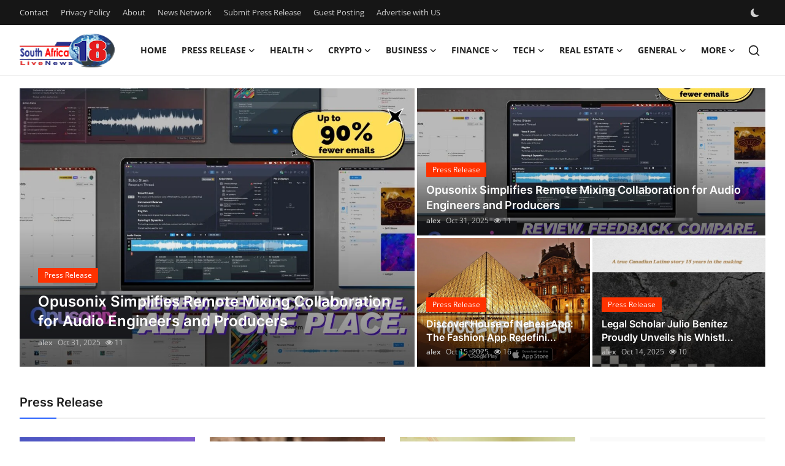

--- FILE ---
content_type: text/html; charset=UTF-8
request_url: https://www.bipprime.com/?q=Bridgerton%20Season%203%20Part%202&engine=3
body_size: 34424
content:
<!DOCTYPE html>
<html lang="en" >
<head>
<meta charset="utf-8">
<meta http-equiv="X-UA-Compatible" content="IE=edge">
<meta name="viewport" content="width=device-width, initial-scale=1">
<title>Breaking News &amp; Trending Updates - BIP Prime</title>
<meta name="description" content="Dive into South Africa’s latest news, events, and stories with vibrant press releases, article submissions, and guest posts."/>
<meta name="keywords" content="press release distribution, guest posting services, crypto PR, instant indexing, content marketing, digital PR platform, online brand visibility"/>
<meta name="author" content="BIP Prime"/>
<meta name="robots" content="all">
<meta property="og:locale" content="en-US"/>
<meta property="og:site_name" content="BIP Prime"/>
<meta name="X-CSRF-TOKEN" content="c0dff7884d35543b8830aa13eb37459f">
<meta property="og:image" content="https://www.bipprime.com/uploads/logo/logo_684167e592f234-57990314.png"/>
<meta property="og:image:width" content="155"/>
<meta property="og:image:height" content="55"/>
<meta property="og:type" content="website"/>
<meta property="og:title" content="Breaking News &amp; Trending Updates - BIP Prime"/>
<meta property="og:description" content="Dive into South Africa’s latest news, events, and stories with vibrant press releases, article submissions, and guest posts."/>
<meta property="og:url" content="https://www.bipprime.com/?q=Bridgerton%20Season%203%20Part%202&amp;engine=3"/>
<meta property="fb:app_id" content=""/>
<meta name="twitter:card" content="summary_large_image"/>
<meta name="twitter:site" content="@BIP Prime"/>
<meta name="twitter:title" content="Breaking News &amp; Trending Updates - BIP Prime"/>
<meta name="twitter:description" content="Dive into South Africa’s latest news, events, and stories with vibrant press releases, article submissions, and guest posts."/>
<link rel="shortcut icon" type="image/png" href="https://www.bipprime.com/uploads/logo/favicon_684167e599e349-58576689.png"/>
<link rel="canonical" href="https://www.bipprime.com"/>
<link rel="alternate" href="https://www.bipprime.com/?q=Bridgerton%20Season%203%20Part%202&amp;engine=3" hreflang="en-US"/>
<style>@font-face {font-family: 'Inter'; font-style: normal; font-weight: 400; font-display: swap; src: url('https://www.bipprime.com/assets/fonts/inter/inter-400.woff2') format('woff2'), url('https://www.bipprime.com/assets/fonts/inter/inter-400.woff') format('woff')}  @font-face {font-family: 'Inter'; font-style: normal; font-weight: 600; font-display: swap; src: url('https://www.bipprime.com/assets/fonts/inter/inter-600.woff2') format('woff2'), url('https://www.bipprime.com/assets/fonts/inter/inter-600.woff') format('woff')}  @font-face {font-family: 'Inter'; font-style: normal; font-weight: 700; font-display: swap; src: url('https://www.bipprime.com/assets/fonts/inter/inter-700.woff2') format('woff2'), url('https://www.bipprime.com/assets/fonts/inter/inter-700.woff') format('woff')}</style>
<style>@font-face {font-family: 'Open Sans'; font-style: normal; font-weight: 400; font-display: swap; src: url('https://www.bipprime.com/assets/fonts/open-sans/open-sans-400.woff2') format('woff2'), url('https://www.bipprime.com/assets/fonts/open-sans/open-sans-400.woff') format('woff')}  @font-face {font-family: 'Open Sans'; font-style: normal; font-weight: 600; font-display: swap; src: url('https://www.bipprime.com/assets/fonts/open-sans/open-sans-600.woff2') format('woff2'), url('https://www.bipprime.com/assets/fonts/open-sans/open-sans-600.woff') format('woff')}  @font-face {font-family: 'Open Sans'; font-style: normal; font-weight: 700; font-display: swap; src: url('https://www.bipprime.com/assets/fonts/open-sans/open-sans-700.woff2') format('woff2'), url('https://www.bipprime.com/assets/fonts/open-sans/open-sans-700.woff') format('woff')}</style>
<link href="https://www.bipprime.com/assets/vendor/bootstrap/css/bootstrap.min.css" rel="stylesheet">
<link href="https://www.bipprime.com/assets/themes/magazine/css/style-2.4.1.min.css" rel="stylesheet">
<style>:root {--vr-font-primary:  "Open Sans", Helvetica, sans-serif;--vr-font-secondary:  "Inter", sans-serif;;--vr-font-tertiary:  Verdana, Helvetica, sans-serif;--vr-theme-color: #2d65fe;--vr-block-color: #161616;--vr-mega-menu-color: #f9f9f9;} .section-videos .video-large .image {height: 100% !important;}
.bn-ds-1{width: 728px; height: 90px;}.bn-mb-1{width: 300px; height: 250px;}.modal-newsletter .image {background-image: url('https://www.bipprime.com/assets/img/newsletter.webp');}</style>
<script>var VrConfig = {baseURL: 'https://www.bipprime.com', csrfTokenName: 'csrf_token', sysLangId: '1', authCheck: 0, rtl: false, isRecaptchaEnabled: '0', categorySliderIds: [], textOk: "OK", textYes: "Yes", textCancel: "Cancel", textCorrectAnswer: "Correct Answer", textWrongAnswer: "Wrong Answer"};</script><script async src="https://pagead2.googlesyndication.com/pagead/js/adsbygoogle.js?client=ca-pub-4699894406962635"
     crossorigin="anonymous"></script>

<meta name="google-site-verification" content="Dobd-v0jPH0QtkLqPYa83Naz5LhmSOE4aLvqUfdeWP0" /></head>
<body class="magazine  ">
<div id="nav-top" class="d-flex align-items-center">
<div class="container-xl d-flex justify-content-center justify-content-between">
<div class="d-flex align-items-center">
<ul class="navbar-nav flex-row top-left">
<li class="nav-item"><a href="https://www.bipprime.com/contact" class="nav-link">Contact</a></li>
<li class="nav-item"><a href="https://www.bipprime.com/privacy-policy" class="nav-link">Privacy Policy</a></li>
<li class="nav-item"><a href="https://www.bipprime.com/about" class="nav-link">About</a></li>
<li class="nav-item"><a href="https://www.bipprime.com/news-network" class="nav-link">News Network</a></li>
<li class="nav-item"><a href="https://www.bipprime.com/submit-press-release" class="nav-link">Submit Press Release</a></li>
<li class="nav-item"><a href="https://www.bipprime.com/guest-posting" class="nav-link">Guest Posting</a></li>
<li class="nav-item"><a href="https://www.bipprime.com/advertise-with-us" class="nav-link">Advertise with US</a></li>
</ul>
</div>
<div class="d-flex align-items-center">
<ul class="navbar-nav flex-row flex-wrap ms-md-auto align-items-center">
<li class="nav-item display-flex align-items-center m0">
<form action="https://www.bipprime.com/switch-dark-mode" method="post">
<input type="hidden" name="csrf_token" value="c0dff7884d35543b8830aa13eb37459f"><input type="hidden" name="back_url" value="https://www.bipprime.com/?q=Bridgerton%20Season%203%20Part%202&amp;engine=3">
<button type="submit" name="theme_mode" value="dark" class="btn-switch-mode" aria-label="switch-mode">
<svg xmlns="http://www.w3.org/2000/svg" width="13" height="13" fill="currentColor" class="dark-mode-icon" viewBox="0 0 16 16">
<path d="M6 .278a.768.768 0 0 1 .08.858 7.208 7.208 0 0 0-.878 3.46c0 4.021 3.278 7.277 7.318 7.277.527 0 1.04-.055 1.533-.16a.787.787 0 0 1 .81.316.733.733 0 0 1-.031.893A8.349 8.349 0 0 1 8.344 16C3.734 16 0 12.286 0 7.71 0 4.266 2.114 1.312 5.124.06A.752.752 0 0 1 6 .278z"/>
</svg>
</button>
</form>
</li>
</ul>
</div>
</div>
</div><header id="header" >
<div class="navbar navbar-expand-md nav-main">
<nav class="container-xl">
<a href="https://www.bipprime.com" class="navbar-brand p-0">
<img src="https://www.bipprime.com/uploads/logo/logo_684167e592f234-57990314.png" alt="logo" class="logo" width="155" height="55">
</a>
<div class="collapse navbar-collapse">
<ul class="navbar-nav navbar-left display-flex align-items-center">
<li class="nav-item">
<a href="https://www.bipprime.com" class="nav-link">Home</a>
</li>
<li class="nav-item nav-item-category nav-item-category-1" data-category-id="1">
<a href="https://www.bipprime.com/press-release" class="nav-link" data-toggle="dropdown" role="button" aria-expanded="false">Press Release<i class="icon-arrow-down"></i></a>
</li>
<li class="nav-item nav-item-category nav-item-category-7" data-category-id="7">
<a href="https://www.bipprime.com/health" class="nav-link" data-toggle="dropdown" role="button" aria-expanded="false">Health<i class="icon-arrow-down"></i></a>
</li>
<li class="nav-item nav-item-category nav-item-category-9" data-category-id="9">
<a href="https://www.bipprime.com/crypto" class="nav-link" data-toggle="dropdown" role="button" aria-expanded="false">Crypto<i class="icon-arrow-down"></i></a>
</li>
<li class="nav-item nav-item-category nav-item-category-10" data-category-id="10">
<a href="https://www.bipprime.com/business" class="nav-link" data-toggle="dropdown" role="button" aria-expanded="false">Business<i class="icon-arrow-down"></i></a>
</li>
<li class="nav-item nav-item-category nav-item-category-11" data-category-id="11">
<a href="https://www.bipprime.com/finance" class="nav-link" data-toggle="dropdown" role="button" aria-expanded="false">Finance<i class="icon-arrow-down"></i></a>
</li>
<li class="nav-item nav-item-category nav-item-category-12" data-category-id="12">
<a href="https://www.bipprime.com/tech" class="nav-link" data-toggle="dropdown" role="button" aria-expanded="false">Tech<i class="icon-arrow-down"></i></a>
</li>
<li class="nav-item nav-item-category nav-item-category-15" data-category-id="15">
<a href="https://www.bipprime.com/real-estate" class="nav-link" data-toggle="dropdown" role="button" aria-expanded="false">Real Estate<i class="icon-arrow-down"></i></a>
</li>
<li class="nav-item nav-item-category nav-item-category-16" data-category-id="16">
<a href="https://www.bipprime.com/general" class="nav-link" data-toggle="dropdown" role="button" aria-expanded="false">General<i class="icon-arrow-down"></i></a>
</li>
<li class="nav-item dropdown">
<a class="nav-link" href="#">More<i class="icon-arrow-down"></i></a>
<ul class="dropdown-menu nav-dropdown-menu">
<li><a href="https://www.bipprime.com/top-10" class="dropdown-item">Top 10</a></li>
<li><a href="https://www.bipprime.com/how-to" class="dropdown-item">How To</a></li>
<li><a href="https://www.bipprime.com/support-number" class="dropdown-item">Support Number</a></li>
</ul>
</li>
</ul>
<hr class="d-md-none text-white-50">
<ul class="navbar-nav navbar-right flex-row flex-wrap align-items-center ms-md-auto">
<li class="nav-item col-6 col-lg-auto position-relative">
<button type="button" class="btn-link nav-link py-2 px-0 px-lg-2 search-icon display-flex align-items-center" aria-label="search">
<svg xmlns="http://www.w3.org/2000/svg" width="21" height="21" viewBox="0 0 24 24" fill="none" stroke="currentColor" stroke-width="2" stroke-linecap="round" stroke-linejoin="round">
<circle cx="11" cy="11" r="8"></circle>
<line x1="21" y1="21" x2="16.65" y2="16.65"></line>
</svg>
</button>
<div class="search-form">
<form action="https://www.bipprime.com/search" method="get" id="search_validate">
<input type="text" name="q" maxlength="300" pattern=".*\S+.*" class="form-control form-input" placeholder="Search..."  required>
<button class="btn btn-custom" aria-label="search">
<svg xmlns="http://www.w3.org/2000/svg" width="20" height="20" viewBox="0 0 24 24" fill="none" stroke="currentColor" stroke-width="2" stroke-linecap="round" stroke-linejoin="round">
<circle cx="11" cy="11" r="8"></circle>
<line x1="21" y1="21" x2="16.65" y2="16.65"></line>
</svg>
</button>
</form>
</div>
</li>
</ul>
</div>
</nav>
</div>

<div class="container-xl">
<div class="mega-menu-container">
<div class="mega-menu mega-menu-1 shadow-sm" data-category-id="1">
<div class="container-fluid">
<div class="row">
<div class="col-12 menu-right width100">
<div class="menu-category-items filter-all active">
<div class="container-fluid">
<div class="row">
<div class="col-sm-2 menu-post-item width20">
<div class="image">
<a href="https://www.bipprime.com/independent-filmmakers-unite-to-create-their-own-nyc-showcase-after-withdrawing-from-festival">
<img src="[data-uri]" data-src="https://www.prwires.com/wp-content/uploads/2026/01/The-Network-Television-Showcase-Ticket.png" alt="Independent Filmmakers Unite to Create Their Own NYC Showcase After Withdrawing from Festival" class="img-fluid lazyload" width="232" height="140"/>
</a>
</div>
<h3 class="title"><a href="https://www.bipprime.com/independent-filmmakers-unite-to-create-their-own-nyc-showcase-after-withdrawing-from-festival">Independent Filmmakers Unite to Create Their ...</a></h3>
<p class="small-post-meta">    <a href="https://www.bipprime.com/profile/alex" class="a-username">alex</a>
    <span>Jan 21, 2026</span>
    <span class="m-r-0"><i class="icon-eye"></i>&nbsp;3</span>
</p>
</div>
<div class="col-sm-2 menu-post-item width20">
<div class="image">
<a href="https://www.bipprime.com/melbourne-families-embrace-pre-paid-funeral-plans-by-howard-squires-to-secure-legacy-and-save-costs">
<img src="[data-uri]" data-src="https://www.prwires.com/wp-content/uploads/2025/12/funerals_services.jpg" alt="Melbourne Families Embrace Pre-Paid Funeral Plans by Howard Squires to Secure Legacy and Save Costs" class="img-fluid lazyload" width="232" height="140"/>
</a>
</div>
<h3 class="title"><a href="https://www.bipprime.com/melbourne-families-embrace-pre-paid-funeral-plans-by-howard-squires-to-secure-legacy-and-save-costs">Melbourne Families Embrace Pre-Paid Funeral P...</a></h3>
<p class="small-post-meta">    <a href="https://www.bipprime.com/profile/alex" class="a-username">alex</a>
    <span>Dec 18, 2025</span>
    <span class="m-r-0"><i class="icon-eye"></i>&nbsp;3</span>
</p>
</div>
<div class="col-sm-2 menu-post-item width20">
<div class="image">
<a href="https://www.bipprime.com/popolo-music-group-hosts-thanksgiving-celebration-for-everlasting-hope-and-vulnerable-children-in-cebu">
<img src="[data-uri]" data-src="https://www.prwires.com/wp-content/uploads/2025/12/1765717991hp10-1024x683.jpg" alt="Popolo Music Group Hosts Thanksgiving Celebration for Everlasting Hope and Vulnerable Children in Cebu" class="img-fluid lazyload" width="232" height="140"/>
</a>
</div>
<h3 class="title"><a href="https://www.bipprime.com/popolo-music-group-hosts-thanksgiving-celebration-for-everlasting-hope-and-vulnerable-children-in-cebu">Popolo Music Group Hosts Thanksgiving Celebra...</a></h3>
<p class="small-post-meta">    <a href="https://www.bipprime.com/profile/alex" class="a-username">alex</a>
    <span>Dec 14, 2025</span>
    <span class="m-r-0"><i class="icon-eye"></i>&nbsp;7</span>
</p>
</div>
<div class="col-sm-2 menu-post-item width20">
<div class="image">
<a href="https://www.bipprime.com/meta-analysis-confirms-dermoelectroporation-enhances-exosome-delivery-in-regenerative-aesthetics">
<img src="[data-uri]" data-src="https://www.prwires.com/wp-content/uploads/2025/12/17656257502.png" alt="Meta-Analysis Confirms DermoElectroPoration Enhances Exosome Delivery in Regenerative Aesthetics" class="img-fluid lazyload" width="232" height="140"/>
</a>
</div>
<h3 class="title"><a href="https://www.bipprime.com/meta-analysis-confirms-dermoelectroporation-enhances-exosome-delivery-in-regenerative-aesthetics">Meta-Analysis Confirms DermoElectroPoration E...</a></h3>
<p class="small-post-meta">    <a href="https://www.bipprime.com/profile/alex" class="a-username">alex</a>
    <span>Dec 14, 2025</span>
    <span class="m-r-0"><i class="icon-eye"></i>&nbsp;5</span>
</p>
</div>
<div class="col-sm-2 menu-post-item width20">
<div class="image">
<a href="https://www.bipprime.com/top-press-release-company-for-powerful-brand-visibility">
<img src="[data-uri]" data-src="https://www.prwires.com/wp-content/uploads/2025/12/press-release-company.295Z.png" alt="Top Press Release Company for Powerful Brand Visibility" class="img-fluid lazyload" width="232" height="140"/>
</a>
</div>
<h3 class="title"><a href="https://www.bipprime.com/top-press-release-company-for-powerful-brand-visibility">Top Press Release Company for Powerful Brand ...</a></h3>
<p class="small-post-meta">    <a href="https://www.bipprime.com/profile/alex" class="a-username">alex</a>
    <span>Dec 4, 2025</span>
    <span class="m-r-0"><i class="icon-eye"></i>&nbsp;3</span>
</p>
</div>
</div>
</div>
</div>
</div>
</div>
</div>
</div>
<div class="mega-menu mega-menu-7 shadow-sm" data-category-id="7">
<div class="container-fluid">
<div class="row">
<div class="col-12 menu-right width100">
<div class="menu-category-items filter-all active">
<div class="container-fluid">
<div class="row">
<div class="col-sm-2 menu-post-item width20">
<div class="image">
<a href="https://www.bipprime.com/how-to-choose-the-right-juvederm-treatment-for-your-needs-expert-tips-from-the-best-plastic-surgeon-in-dubai">
<img src="[data-uri]" data-src="https://www.bipprime.com/uploads/images/202506/image_430x256_68590fa4da6cf.jpg" alt="How to Choose the Right Juvederm Treatment for Your Needs: Expert Tips from the Best Plastic Surgeon in Dubai" class="img-fluid lazyload" width="232" height="140"/>
</a>
</div>
<h3 class="title"><a href="https://www.bipprime.com/how-to-choose-the-right-juvederm-treatment-for-your-needs-expert-tips-from-the-best-plastic-surgeon-in-dubai">How to Choose the Right Juvederm Treatment fo...</a></h3>
<p class="small-post-meta">    <a href="https://www.bipprime.com/profile/juvedermfillers" class="a-username">Juvedermfillers</a>
    <span>Jul 17, 2025</span>
    <span class="m-r-0"><i class="icon-eye"></i>&nbsp;9</span>
</p>
</div>
<div class="col-sm-2 menu-post-item width20">
<div class="image">
<a href="https://www.bipprime.com/best-plastic-surgeon-in-dubai-what-causes-bruising-after-dermal-fillers">
<img src="[data-uri]" data-src="https://www.bipprime.com/uploads/images/202506/image_430x256_68590fa4da6cf.jpg" alt="Best Plastic Surgeon in Dubai: What Causes Bruising After Dermal Fillers?" class="img-fluid lazyload" width="232" height="140"/>
</a>
</div>
<h3 class="title"><a href="https://www.bipprime.com/best-plastic-surgeon-in-dubai-what-causes-bruising-after-dermal-fillers">Best Plastic Surgeon in Dubai: What Causes Br...</a></h3>
<p class="small-post-meta">    <a href="https://www.bipprime.com/profile/juvedermfillers" class="a-username">Juvedermfillers</a>
    <span>Jul 16, 2025</span>
    <span class="m-r-0"><i class="icon-eye"></i>&nbsp;5</span>
</p>
</div>
<div class="col-sm-2 menu-post-item width20">
<div class="image">
<a href="https://www.bipprime.com/one-call-away-when-tooth-trouble-hits-in-hartlepool">
<img src="[data-uri]" data-src="https://www.bipprime.com/uploads/images/202507/image_430x256_68775153248b0.jpg" alt="One Call Away When Tooth Trouble Hits in Hartlepool" class="img-fluid lazyload" width="232" height="140"/>
</a>
</div>
<h3 class="title"><a href="https://www.bipprime.com/one-call-away-when-tooth-trouble-hits-in-hartlepool">One Call Away When Tooth Trouble Hits in Hart...</a></h3>
<p class="small-post-meta">    <a href="https://www.bipprime.com/profile/emergencydentist" class="a-username">Emergencydentist</a>
    <span>Jul 16, 2025</span>
    <span class="m-r-0"><i class="icon-eye"></i>&nbsp;9</span>
</p>
</div>
<div class="col-sm-2 menu-post-item width20">
<div class="image">
<a href="https://www.bipprime.com/ar-follow-up-process-the-unsung-hero-of-medical-billing">
<img src="[data-uri]" data-src="https://www.bipprime.com/uploads/images/202507/image_430x256_68765c3570468.jpg" alt="AR Follow Up Process: The Unsung Hero of Medical Billing" class="img-fluid lazyload" width="232" height="140"/>
</a>
</div>
<h3 class="title"><a href="https://www.bipprime.com/ar-follow-up-process-the-unsung-hero-of-medical-billing">AR Follow Up Process: The Unsung Hero of Medi...</a></h3>
<p class="small-post-meta">    <a href="https://www.bipprime.com/profile/letig63690" class="a-username">letig63690</a>
    <span>Jul 15, 2025</span>
    <span class="m-r-0"><i class="icon-eye"></i>&nbsp;9</span>
</p>
</div>
<div class="col-sm-2 menu-post-item width20">
<div class="image">
<a href="https://www.bipprime.com/best-dental-clinic-in-hoodi-bangalore-your-guide-to-quality-oral-care">
<img src="[data-uri]" data-src="https://www.bipprime.com/uploads/images/202507/image_430x256_68764333eedc9.jpg" alt="Best Dental Clinic in Hoodi Bangalore: Your Guide to Quality Oral Care" class="img-fluid lazyload" width="232" height="140"/>
</a>
</div>
<h3 class="title"><a href="https://www.bipprime.com/best-dental-clinic-in-hoodi-bangalore-your-guide-to-quality-oral-care">Best Dental Clinic in Hoodi Bangalore: Your G...</a></h3>
<p class="small-post-meta">    <a href="https://www.bipprime.com/profile/themosaicdental" class="a-username">themosaicdental</a>
    <span>Jul 15, 2025</span>
    <span class="m-r-0"><i class="icon-eye"></i>&nbsp;13</span>
</p>
</div>
</div>
</div>
</div>
</div>
</div>
</div>
</div>
<div class="mega-menu mega-menu-9 shadow-sm" data-category-id="9">
<div class="container-fluid">
<div class="row">
<div class="col-12 menu-right width100">
<div class="menu-category-items filter-all active">
<div class="container-fluid">
<div class="row">
<div class="col-sm-2 menu-post-item width20">
<div class="image">
<a href="https://www.bipprime.com/Named-Collective--Named-Collective-Hoodie--Worldwide-Clothing-1214">
<img src="[data-uri]" data-src="https://www.bipprime.com/uploads/images/202507/image_430x256_6875234745052.jpg" alt="Named Collective | Named Collective Hoodie | Worldwide Clothing" class="img-fluid lazyload" width="232" height="140"/>
</a>
</div>
<h3 class="title"><a href="https://www.bipprime.com/Named-Collective--Named-Collective-Hoodie--Worldwide-Clothing-1214">Named Collective | Named Collective Hoodie | ...</a></h3>
<p class="small-post-meta">    <a href="https://www.bipprime.com/profile/uxjkcxcx" class="a-username">uxjkcxcx</a>
    <span>Jul 16, 2025</span>
    <span class="m-r-0"><i class="icon-eye"></i>&nbsp;15</span>
</p>
</div>
<div class="col-sm-2 menu-post-item width20">
<div class="image">
<a href="https://www.bipprime.com/redefining-digital-play-crypto-betting-and-the-new-gaming-movement">
<img src="[data-uri]" data-src="https://www.bipprime.com/uploads/images/202507/image_430x256_6874f1d106cd6.jpg" alt="Redefining Digital Play: Crypto Betting and the New Gaming Movement" class="img-fluid lazyload" width="232" height="140"/>
</a>
</div>
<h3 class="title"><a href="https://www.bipprime.com/redefining-digital-play-crypto-betting-and-the-new-gaming-movement">Redefining Digital Play: Crypto Betting and t...</a></h3>
<p class="small-post-meta">    <a href="https://www.bipprime.com/profile/kevinrory" class="a-username">kevinrory</a>
    <span>Jul 14, 2025</span>
    <span class="m-r-0"><i class="icon-eye"></i>&nbsp;5</span>
</p>
</div>
<div class="col-sm-2 menu-post-item width20">
<div class="image">
<a href="https://www.bipprime.com/will-chainlink-go-up-a-look-at-links-growth-potential">
<img src="[data-uri]" data-src="https://www.bipprime.com/uploads/images/202507/image_430x256_686bb3790d0b3.jpg" alt="Will Chainlink Go Up? A Look at LINK’s Growth Potential" class="img-fluid lazyload" width="232" height="140"/>
</a>
</div>
<h3 class="title"><a href="https://www.bipprime.com/will-chainlink-go-up-a-look-at-links-growth-potential">Will Chainlink Go Up? A Look at LINK’s Growth...</a></h3>
<p class="small-post-meta">    <a href="https://www.bipprime.com/profile/westadam" class="a-username">westadam</a>
    <span>Jul 7, 2025</span>
    <span class="m-r-0"><i class="icon-eye"></i>&nbsp;7</span>
</p>
</div>
<div class="col-sm-2 menu-post-item width20">
<div class="image">
<a href="https://www.bipprime.com/why-everyone-needs-an-essentials-hoodie-this-season">
<img src="[data-uri]" data-src="https://www.bipprime.com/uploads/images/202507/image_430x256_6864f0a7abdae.jpg" alt="Why Everyone Needs an Essentials Hoodie This Season" class="img-fluid lazyload" width="232" height="140"/>
</a>
</div>
<h3 class="title"><a href="https://www.bipprime.com/why-everyone-needs-an-essentials-hoodie-this-season">Why Everyone Needs an Essentials Hoodie This ...</a></h3>
<p class="small-post-meta">    <a href="https://www.bipprime.com/profile/essentialshoodieshopco" class="a-username">essentialshoodiesh...</a>
    <span>Jul 2, 2025</span>
    <span class="m-r-0"><i class="icon-eye"></i>&nbsp;9</span>
</p>
</div>
<div class="col-sm-2 menu-post-item width20">
<div class="image">
<a href="https://www.bipprime.com/lexmark-customer-service-your-reliable-printing-partner">
<img src="[data-uri]" data-src="https://www.bipprime.com/uploads/images/202507/image_430x256_6864c40596d4f.jpg" alt="Lexmark Customer Service: Your Reliable Printing Partner" class="img-fluid lazyload" width="232" height="140"/>
</a>
</div>
<h3 class="title"><a href="https://www.bipprime.com/lexmark-customer-service-your-reliable-printing-partner">Lexmark Customer Service: Your Reliable Print...</a></h3>
<p class="small-post-meta">    <a href="https://www.bipprime.com/profile/getmehuman16" class="a-username">getmehuman16</a>
    <span>Jul 2, 2025</span>
    <span class="m-r-0"><i class="icon-eye"></i>&nbsp;15</span>
</p>
</div>
</div>
</div>
</div>
</div>
</div>
</div>
</div>
<div class="mega-menu mega-menu-10 shadow-sm" data-category-id="10">
<div class="container-fluid">
<div class="row">
<div class="col-3 menu-left vr-scrollbar">
<a href="https://www.bipprime.com/business" data-category-filter="all" class="link-sub-category link-sub-category-all active">All</a>
<a href="https://www.bipprime.com/business/startup" data-category-filter="22" class="link-sub-category">Startup</a>
<a href="https://www.bipprime.com/business/consulting" data-category-filter="23" class="link-sub-category">Consulting</a>
<a href="https://www.bipprime.com/business/market-research" data-category-filter="24" class="link-sub-category">Market Research</a>
<a href="https://www.bipprime.com/business/other" data-category-filter="25" class="link-sub-category">Other</a>
</div>
<div class="col-12 menu-right">
<div class="menu-category-items filter-all active">
<div class="container-fluid">
<div class="row">
<div class="col-sm-2 menu-post-item width25">
<div class="image">
<a href="https://www.bipprime.com/cricbet99-volleyball-betting-domestic-international-leagues">
<img src="[data-uri]" data-src="https://www.bipprime.com/uploads/images/202601/image_430x256_696b2f233982d.jpg" alt="Cricbet99 Volleyball Betting: Domestic &amp; International Leagues" class="img-fluid lazyload" width="232" height="140"/>
</a>
</div>
<h3 class="title"><a href="https://www.bipprime.com/cricbet99-volleyball-betting-domestic-international-leagues">Cricbet99 Volleyball Betting: Domestic &amp; Inte...</a></h3>
<p class="small-post-meta">    <a href="https://www.bipprime.com/profile/alex" class="a-username">alex</a>
    <span>Jan 17, 2026</span>
    <span class="m-r-0"><i class="icon-eye"></i>&nbsp;4</span>
</p>
</div>
<div class="col-sm-2 menu-post-item width25">
<div class="image">
<a href="https://www.bipprime.com/circular-economy-industry-report-20242030-growth-trends-key-players">
<img src="[data-uri]" data-src="https://www.bipprime.com/uploads/images/202507/image_430x256_6878aba2e394a.jpg" alt="Circular Economy Industry Report 2024–2030: Growth, Trends &amp; Key Players" class="img-fluid lazyload" width="232" height="140"/>
</a>
</div>
<h3 class="title"><a href="https://www.bipprime.com/circular-economy-industry-report-20242030-growth-trends-key-players">Circular Economy Industry Report 2024–2030: G...</a></h3>
<p class="small-post-meta">    <a href="https://www.bipprime.com/profile/hivev" class="a-username">hivev</a>
    <span>Jul 17, 2025</span>
    <span class="m-r-0"><i class="icon-eye"></i>&nbsp;8</span>
</p>
</div>
<div class="col-sm-2 menu-post-item width25">
<div class="image">
<a href="https://www.bipprime.com/choosing-the-right-mobile-app-development-company-in-the-usa-for-your-enterprise">
<img src="[data-uri]" data-src="https://www.bipprime.com/uploads/images/202507/image_430x256_6878564abb207.jpg" alt="Choosing the Right Mobile App Development Company in the USA for Your Enterprise" class="img-fluid lazyload" width="232" height="140"/>
</a>
</div>
<h3 class="title"><a href="https://www.bipprime.com/choosing-the-right-mobile-app-development-company-in-the-usa-for-your-enterprise">Choosing the Right Mobile App Development Com...</a></h3>
<p class="small-post-meta">    <a href="https://www.bipprime.com/profile/ostryxusa" class="a-username">ostryxusa</a>
    <span>Jul 17, 2025</span>
    <span class="m-r-0"><i class="icon-eye"></i>&nbsp;12</span>
</p>
</div>
<div class="col-sm-2 menu-post-item width25">
<div class="image">
<a href="https://www.bipprime.com/top-places-to-sell-half-sovereign-gold-coins-uk">
<img src="[data-uri]" data-src="https://www.bipprime.com/uploads/images/202507/image_430x256_6877aa2605424.jpg" alt="Top Places to Sell Half Sovereign Gold Coins in the UK" class="img-fluid lazyload" width="232" height="140"/>
</a>
</div>
<h3 class="title"><a href="https://www.bipprime.com/top-places-to-sell-half-sovereign-gold-coins-uk">Top Places to Sell Half Sovereign Gold Coins ...</a></h3>
<p class="small-post-meta">    <a href="https://www.bipprime.com/profile/eliannadaniel" class="a-username">eliannadaniel</a>
    <span>Jul 16, 2025</span>
    <span class="m-r-0"><i class="icon-eye"></i>&nbsp;8</span>
</p>
</div>
</div>
</div>
</div>
<div class="menu-category-items filter-22">
<div class="container-fluid">
<div class="row">
<div class="col-sm-2 menu-post-item width25">
<div class="image">
<a href="https://www.bipprime.com/computer-on-rent-in-mumbai-desktops-laptops-for-office-events-and-study">
<img src="[data-uri]" data-src="https://www.bipprime.com/uploads/images/202507/image_430x256_686f87ff61052.jpg" alt="Computer on Rent in Mumbai – Desktops &amp; Laptops for Office, Events, and Study" class="img-fluid lazyload" width="232" height="140"/>
</a>
</div>
<h3 class="title"><a href="https://www.bipprime.com/computer-on-rent-in-mumbai-desktops-laptops-for-office-events-and-study">Computer on Rent in Mumbai – Desktops &amp; Lapto...</a></h3>
<p class="small-post-meta">    <a href="https://www.bipprime.com/profile/rentalplaza" class="a-username">Rentalplaza</a>
    <span>Jul 10, 2025</span>
    <span class="m-r-0"><i class="icon-eye"></i>&nbsp;9</span>
</p>
</div>
</div>
</div>
</div>
<div class="menu-category-items filter-23">
<div class="container-fluid">
<div class="row">
<div class="col-sm-2 menu-post-item width25">
<div class="image">
<a href="https://www.bipprime.com/[base64]">
<img src="[data-uri]" data-src="https://www.bipprime.com/uploads/images/202507/image_430x256_68779d573f693.jpg" alt="AI and Automation in Finance : Why You Still Need an Financial Analyst Course in 2025, 100% Job, Financial Modeling Course in Delhi, 110057 -  by SLA Consultants India, Free SAP FICO Certification - &quot;Summer Offer 2025&quot;" class="img-fluid lazyload" width="232" height="140"/>
</a>
</div>
<h3 class="title"><a href="https://www.bipprime.com/[base64]">AI and Automation in Finance : Why You Still ...</a></h3>
<p class="small-post-meta">    <a href="https://www.bipprime.com/profile/slatraining" class="a-username">slatraining</a>
    <span>Jul 16, 2025</span>
    <span class="m-r-0"><i class="icon-eye"></i>&nbsp;5</span>
</p>
</div>
<div class="col-sm-2 menu-post-item width25">
<div class="image">
<a href="https://www.bipprime.com/https:www.ywe.aeiloe-insurance-uae">
<img src="[data-uri]" data-src="https://www.bipprime.com/uploads/images/202507/image_430x256_68775d57adb4e.jpg" alt="iloe insurance uae" class="img-fluid lazyload" width="232" height="140"/>
</a>
</div>
<h3 class="title"><a href="https://www.bipprime.com/https:www.ywe.aeiloe-insurance-uae">iloe insurance uae</a></h3>
<p class="small-post-meta">    <a href="https://www.bipprime.com/profile/https:www.ywe.aeiloe-insurance-uae" class="a-username">YWE123</a>
    <span>Jul 16, 2025</span>
    <span class="m-r-0"><i class="icon-eye"></i>&nbsp;4</span>
</p>
</div>
<div class="col-sm-2 menu-post-item width25">
<div class="image">
<a href="https://www.bipprime.com/accounting-course-fee-in-delhi-gst-practical-classes-in-laxmi-nagar-delhi-100-job-guarantee">
<img src="[data-uri]" data-src="https://www.bipprime.com/uploads/images/202507/image_430x256_686bb2e46f2fd.jpg" alt="Accounting Course fee in Delhi, GST Practical Classes in Laxmi Nagar, Delhi, 100 Job Guarantee" class="img-fluid lazyload" width="232" height="140"/>
</a>
</div>
<h3 class="title"><a href="https://www.bipprime.com/accounting-course-fee-in-delhi-gst-practical-classes-in-laxmi-nagar-delhi-100-job-guarantee">Accounting Course fee in Delhi, GST Practical...</a></h3>
<p class="small-post-meta">    <a href="https://www.bipprime.com/profile/slatraining" class="a-username">slatraining</a>
    <span>Jul 7, 2025</span>
    <span class="m-r-0"><i class="icon-eye"></i>&nbsp;13</span>
</p>
</div>
<div class="col-sm-2 menu-post-item width25">
<div class="image">
<a href="https://www.bipprime.com/Boost-Your-PC-Performance:-Burlington-Repair-Tips-That-Work">
<img src="[data-uri]" data-src="https://www.bipprime.com/uploads/images/202507/image_430x256_686b7d589c77d.jpg" alt="Boost Your PC Performance: Burlington Repair Tips That Work" class="img-fluid lazyload" width="232" height="140"/>
</a>
</div>
<h3 class="title"><a href="https://www.bipprime.com/Boost-Your-PC-Performance:-Burlington-Repair-Tips-That-Work">Boost Your PC Performance: Burlington Repair ...</a></h3>
<p class="small-post-meta">    <a href="https://www.bipprime.com/profile/burloak" class="a-username">burloak</a>
    <span>Jul 7, 2025</span>
    <span class="m-r-0"><i class="icon-eye"></i>&nbsp;9</span>
</p>
</div>
</div>
</div>
</div>
<div class="menu-category-items filter-24">
<div class="container-fluid">
<div class="row">
<div class="col-sm-2 menu-post-item width25">
<div class="image">
<a href="https://www.bipprime.com/quickbooks-error-80040408">
<img src="[data-uri]" data-src="https://www.bipprime.com/uploads/images/202507/image_430x256_687797c8cafa0.jpg" alt="QuickBooks &quot;Could Not Start&quot; Error 80040408: Instant Solutions" class="img-fluid lazyload" width="232" height="140"/>
</a>
</div>
<h3 class="title"><a href="https://www.bipprime.com/quickbooks-error-80040408">QuickBooks &quot;Could Not Start&quot; Error 80040408: ...</a></h3>
<p class="small-post-meta">    <a href="https://www.bipprime.com/profile/quickbooks-tips" class="a-username">QuickBooks Tips</a>
    <span>Jul 16, 2025</span>
    <span class="m-r-0"><i class="icon-eye"></i>&nbsp;11</span>
</p>
</div>
<div class="col-sm-2 menu-post-item width25">
<h3 class="title"><a href="https://www.bipprime.com/bape-hoodie-full-zip-sleek-and-functional-streetwear">Bape Hoodie Full Zip – Sleek and Functional S...</a></h3>
<p class="small-post-meta">    <a href="https://www.bipprime.com/profile/bapehoodiesco" class="a-username">bapehoodiesco</a>
    <span>Jul 7, 2025</span>
    <span class="m-r-0"><i class="icon-eye"></i>&nbsp;14</span>
</p>
</div>
<div class="col-sm-2 menu-post-item width25">
<div class="image">
<a href="https://www.bipprime.com/Derma-Stamping-for-Youthful-Skin:-US-Clients-Reveal-Their-Transformations">
<img src="[data-uri]" data-src="https://www.bipprime.com/uploads/images/202507/image_430x256_686b69f1c51ac.jpg" alt="Derma Stamping for Youthful Skin: US Clients Reveal Their Transformations" class="img-fluid lazyload" width="232" height="140"/>
</a>
</div>
<h3 class="title"><a href="https://www.bipprime.com/Derma-Stamping-for-Youthful-Skin:-US-Clients-Reveal-Their-Transformations">Derma Stamping for Youthful Skin: US Clients ...</a></h3>
<p class="small-post-meta">    <a href="https://www.bipprime.com/profile/skinbydesign" class="a-username">Skinbydesign</a>
    <span>Jul 7, 2025</span>
    <span class="m-r-0"><i class="icon-eye"></i>&nbsp;9</span>
</p>
</div>
<div class="col-sm-2 menu-post-item width25">
<h3 class="title"><a href="https://www.bipprime.com/vitamina-b12-5500-injection-for-horses">High-Performance B12 Injection for Horses</a></h3>
<p class="small-post-meta">    <a href="https://www.bipprime.com/profile/asif7827" class="a-username">Asif7827</a>
    <span>Jul 5, 2025</span>
    <span class="m-r-0"><i class="icon-eye"></i>&nbsp;4</span>
</p>
</div>
</div>
</div>
</div>
<div class="menu-category-items filter-25">
<div class="container-fluid">
<div class="row">
<div class="col-sm-2 menu-post-item width25">
<div class="image">
<a href="https://www.bipprime.com/cricbet99-volleyball-betting-domestic-international-leagues">
<img src="[data-uri]" data-src="https://www.bipprime.com/uploads/images/202601/image_430x256_696b2f233982d.jpg" alt="Cricbet99 Volleyball Betting: Domestic &amp; International Leagues" class="img-fluid lazyload" width="232" height="140"/>
</a>
</div>
<h3 class="title"><a href="https://www.bipprime.com/cricbet99-volleyball-betting-domestic-international-leagues">Cricbet99 Volleyball Betting: Domestic &amp; Inte...</a></h3>
<p class="small-post-meta">    <a href="https://www.bipprime.com/profile/alex" class="a-username">alex</a>
    <span>Jan 17, 2026</span>
    <span class="m-r-0"><i class="icon-eye"></i>&nbsp;4</span>
</p>
</div>
<div class="col-sm-2 menu-post-item width25">
<div class="image">
<a href="https://www.bipprime.com/Canal-Crown-DAMAC-Location:-Prime-Waterfront-Address">
<img src="[data-uri]" data-src="https://www.bipprime.com/uploads/images/202507/image_430x256_68777f6223698.jpg" alt="Canal Crown DAMAC Location: Prime Waterfront Address" class="img-fluid lazyload" width="232" height="140"/>
</a>
</div>
<h3 class="title"><a href="https://www.bipprime.com/Canal-Crown-DAMAC-Location:-Prime-Waterfront-Address">Canal Crown DAMAC Location: Prime Waterfront ...</a></h3>
<p class="small-post-meta">    <a href="https://www.bipprime.com/profile/damac-properties" class="a-username">damac properties</a>
    <span>Jul 16, 2025</span>
    <span class="m-r-0"><i class="icon-eye"></i>&nbsp;15</span>
</p>
</div>
<div class="col-sm-2 menu-post-item width25">
<div class="image">
<a href="https://www.bipprime.com/Belair-by-DAMAC-Properties:-Prestigious-Villas-in-Dubai’s-Elite-Community">
<img src="[data-uri]" data-src="https://www.bipprime.com/uploads/images/202507/image_430x256_68777ddad4c4b.jpg" alt="Belair by DAMAC Properties: Prestigious Villas in Dubai’s Elite Community" class="img-fluid lazyload" width="232" height="140"/>
</a>
</div>
<h3 class="title"><a href="https://www.bipprime.com/Belair-by-DAMAC-Properties:-Prestigious-Villas-in-Dubai’s-Elite-Community">Belair by DAMAC Properties: Prestigious Villa...</a></h3>
<p class="small-post-meta">    <a href="https://www.bipprime.com/profile/damac-properties" class="a-username">damac properties</a>
    <span>Jul 16, 2025</span>
    <span class="m-r-0"><i class="icon-eye"></i>&nbsp;13</span>
</p>
</div>
<div class="col-sm-2 menu-post-item width25">
<h3 class="title"><a href="https://www.bipprime.com/best-solar-system-in-karachi-affordable-energy-solutions">Best Solar System in Karachi – Affordable Ene...</a></h3>
<p class="small-post-meta">    <a href="https://www.bipprime.com/profile/nataliakatin" class="a-username">nataliakatin</a>
    <span>Jul 16, 2025</span>
    <span class="m-r-0"><i class="icon-eye"></i>&nbsp;9</span>
</p>
</div>
</div>
</div>
</div>
</div>
</div>
</div>
</div>
<div class="mega-menu mega-menu-11 shadow-sm" data-category-id="11">
<div class="container-fluid">
<div class="row">
<div class="col-12 menu-right width100">
<div class="menu-category-items filter-all active">
<div class="container-fluid">
<div class="row">
<div class="col-sm-2 menu-post-item width20">
<div class="image">
<a href="https://www.bipprime.com/financial-control-audit-services-in-dubai-a-strategic-approach-for-dubai-businesses">
<img src="[data-uri]" data-src="https://www.bipprime.com/uploads/images/202507/image_430x256_6877539d0380b.jpg" alt="Financial Control Audit Services in Dubai: A Strategic Approach for Dubai Businesses" class="img-fluid lazyload" width="232" height="140"/>
</a>
</div>
<h3 class="title"><a href="https://www.bipprime.com/financial-control-audit-services-in-dubai-a-strategic-approach-for-dubai-businesses">Financial Control Audit Services in Dubai: A ...</a></h3>
<p class="small-post-meta">    <a href="https://www.bipprime.com/profile/digitalhashtagsplashgmailcom" class="a-username">digitalhashtagspla...</a>
    <span>Jul 16, 2025</span>
    <span class="m-r-0"><i class="icon-eye"></i>&nbsp;5</span>
</p>
</div>
<div class="col-sm-2 menu-post-item width20">
<div class="image">
<a href="https://www.bipprime.com/buy-cpn-number-with-confidence-everything-you-need-to-know-about-cpn-packages">
<img src="[data-uri]" data-src="https://www.bipprime.com/uploads/images/202507/image_430x256_68709615cc1be.jpg" alt="Buy CPN Number With Confidence: Everything You Need to Know About CPN Packages" class="img-fluid lazyload" width="232" height="140"/>
</a>
</div>
<h3 class="title"><a href="https://www.bipprime.com/buy-cpn-number-with-confidence-everything-you-need-to-know-about-cpn-packages">Buy CPN Number With Confidence: Everything Yo...</a></h3>
<p class="small-post-meta">    <a href="https://www.bipprime.com/profile/shapemyscore" class="a-username">shapemyscore</a>
    <span>Jul 11, 2025</span>
    <span class="m-r-0"><i class="icon-eye"></i>&nbsp;13</span>
</p>
</div>
<div class="col-sm-2 menu-post-item width20">
<h3 class="title"><a href="https://www.bipprime.com/retirement-planning-in-the-uk-are-you-saving-enough-for-your-pension">Retirement Planning in the UK: Are You Saving...</a></h3>
<p class="small-post-meta">    <a href="https://www.bipprime.com/profile/jordanpaul1" class="a-username">Jordanpaul1</a>
    <span>Jul 5, 2025</span>
    <span class="m-r-0"><i class="icon-eye"></i>&nbsp;7</span>
</p>
</div>
<div class="col-sm-2 menu-post-item width20">
<div class="image">
<a href="https://www.bipprime.com/Payroll-Check-Generator-Create-Pay-Stubs-Online">
<img src="[data-uri]" data-src="https://www.bipprime.com/uploads/images/202506/image_430x256_685e758f70d4f.jpg" alt="Payroll Check Generator: Create Fast, Accurate Pay Stubs Online" class="img-fluid lazyload" width="232" height="140"/>
</a>
</div>
<h3 class="title"><a href="https://www.bipprime.com/Payroll-Check-Generator-Create-Pay-Stubs-Online">Payroll Check Generator: Create Fast, Accurat...</a></h3>
<p class="small-post-meta">    <a href="https://www.bipprime.com/profile/markshane" class="a-username">Markshane</a>
    <span>Jun 27, 2025</span>
    <span class="m-r-0"><i class="icon-eye"></i>&nbsp;17</span>
</p>
</div>
<div class="col-sm-2 menu-post-item width20">
<div class="image">
<a href="https://www.bipprime.com/complete-coverage-local-trust-your-guide-to-insurance-in-ct">
<img src="[data-uri]" data-src="https://www.bipprime.com/uploads/images/202506/image_430x256_685e317345704.jpg" alt="Complete Coverage, Local Trust: Your Guide to Insurance in CT" class="img-fluid lazyload" width="232" height="140"/>
</a>
</div>
<h3 class="title"><a href="https://www.bipprime.com/complete-coverage-local-trust-your-guide-to-insurance-in-ct">Complete Coverage, Local Trust: Your Guide to...</a></h3>
<p class="small-post-meta">    <a href="https://www.bipprime.com/profile/insurancenearmect" class="a-username">InsuranceNearMeCT</a>
    <span>Jun 27, 2025</span>
    <span class="m-r-0"><i class="icon-eye"></i>&nbsp;15</span>
</p>
</div>
</div>
</div>
</div>
</div>
</div>
</div>
</div>
<div class="mega-menu mega-menu-12 shadow-sm" data-category-id="12">
<div class="container-fluid">
<div class="row">
<div class="col-3 menu-left vr-scrollbar">
<a href="https://www.bipprime.com/tech" data-category-filter="all" class="link-sub-category link-sub-category-all active">All</a>
<a href="https://www.bipprime.com/tech/website-design" data-category-filter="17" class="link-sub-category">Website Design</a>
<a href="https://www.bipprime.com/tech/digital-marketing" data-category-filter="18" class="link-sub-category">Digital Marketing</a>
<a href="https://www.bipprime.com/tech/hosting" data-category-filter="19" class="link-sub-category">Hosting</a>
<a href="https://www.bipprime.com/tech/erp-solution" data-category-filter="20" class="link-sub-category">ERP Solution</a>
<a href="https://www.bipprime.com/tech/software" data-category-filter="21" class="link-sub-category">Software</a>
</div>
<div class="col-12 menu-right">
<div class="menu-category-items filter-all active">
<div class="container-fluid">
<div class="row">
<div class="col-sm-2 menu-post-item width25">
<div class="image">
<a href="https://www.bipprime.com/essential-uber-clone-features-that-drive-startup-success">
<img src="[data-uri]" data-src="https://www.bipprime.com/uploads/images/202507/image_430x256_6878bc249856e.jpg" alt="Essential Uber Clone Features That Drive Startup Success" class="img-fluid lazyload" width="232" height="140"/>
</a>
</div>
<h3 class="title"><a href="https://www.bipprime.com/essential-uber-clone-features-that-drive-startup-success">Essential Uber Clone Features That Drive Star...</a></h3>
<p class="small-post-meta">    <a href="https://www.bipprime.com/profile/kevinbrown" class="a-username">kevinbrown</a>
    <span>Jul 17, 2025</span>
    <span class="m-r-0"><i class="icon-eye"></i>&nbsp;24</span>
</p>
</div>
<div class="col-sm-2 menu-post-item width25">
<div class="image">
<a href="https://www.bipprime.com/all-in-one-gojek-clone-app-to-power-your-on-demand-business">
<img src="[data-uri]" data-src="https://www.bipprime.com/uploads/images/202507/image_430x256_687754c7d7786.jpg" alt="All-in-One Gojek Clone App to Power Your On-Demand Business" class="img-fluid lazyload" width="232" height="140"/>
</a>
</div>
<h3 class="title"><a href="https://www.bipprime.com/all-in-one-gojek-clone-app-to-power-your-on-demand-business">All-in-One Gojek Clone App to Power Your On-D...</a></h3>
<p class="small-post-meta">    <a href="https://www.bipprime.com/profile/kevinbrown" class="a-username">kevinbrown</a>
    <span>Jul 16, 2025</span>
    <span class="m-r-0"><i class="icon-eye"></i>&nbsp;16</span>
</p>
</div>
<div class="col-sm-2 menu-post-item width25">
<div class="image">
<a href="https://www.bipprime.com/top-enterprise-software-development-services-to-boost-scalability-in-2025">
<img src="[data-uri]" data-src="https://www.bipprime.com/uploads/images/202507/image_430x256_6877409645c83.jpg" alt="Top Enterprise Software Development Services to Boost Scalability in 2025" class="img-fluid lazyload" width="232" height="140"/>
</a>
</div>
<h3 class="title"><a href="https://www.bipprime.com/top-enterprise-software-development-services-to-boost-scalability-in-2025">Top Enterprise Software Development Services ...</a></h3>
<p class="small-post-meta">    <a href="https://www.bipprime.com/profile/jessyrayder001" class="a-username">jessyrayder001</a>
    <span>Jul 16, 2025</span>
    <span class="m-r-0"><i class="icon-eye"></i>&nbsp;7</span>
</p>
</div>
<div class="col-sm-2 menu-post-item width25">
<div class="image">
<a href="https://www.bipprime.com/growth-with-ai-driven-connections-unlocking-the-future-of-business-networking">
<img src="[data-uri]" data-src="https://www.bipprime.com/uploads/images/202507/image_430x256_687692059632f.jpg" alt="Growth with AI Driven Connections: Unlocking the Future of Business Networking" class="img-fluid lazyload" width="232" height="140"/>
</a>
</div>
<h3 class="title"><a href="https://www.bipprime.com/growth-with-ai-driven-connections-unlocking-the-future-of-business-networking">Growth with AI Driven Connections: Unlocking ...</a></h3>
<p class="small-post-meta">    <a href="https://www.bipprime.com/profile/adrechifyseo" class="a-username">adrechifyseo</a>
    <span>Jul 15, 2025</span>
    <span class="m-r-0"><i class="icon-eye"></i>&nbsp;5</span>
</p>
</div>
</div>
</div>
</div>
<div class="menu-category-items filter-17">
<div class="container-fluid">
<div class="row">
<div class="col-sm-2 menu-post-item width25">
<div class="image">
<a href="https://www.bipprime.com/the-complete-guide-to-website-development-in-india-for-small-businesses">
<img src="[data-uri]" data-src="https://www.bipprime.com/uploads/images/202507/image_430x256_686e08892fa77.jpg" alt="The Complete Guide to Website Development in India for Small Businesses" class="img-fluid lazyload" width="232" height="140"/>
</a>
</div>
<h3 class="title"><a href="https://www.bipprime.com/the-complete-guide-to-website-development-in-india-for-small-businesses">The Complete Guide to Website Development in ...</a></h3>
<p class="small-post-meta">    <a href="https://www.bipprime.com/profile/synarionit" class="a-username">Synarion IT Solutions</a>
    <span>Jul 9, 2025</span>
    <span class="m-r-0"><i class="icon-eye"></i>&nbsp;6</span>
</p>
</div>
<div class="col-sm-2 menu-post-item width25">
<div class="image">
<a href="https://www.bipprime.com/cross-platform-vs-native-app-development-2025-mobile-app-developers-glasgow">
<img src="[data-uri]" data-src="https://www.bipprime.com/uploads/images/202507/image_430x256_6867677a7d9d2.jpg" alt="Cross-Platform vs Native App Development 2025 | Mobile App Developers Glasgow" class="img-fluid lazyload" width="232" height="140"/>
</a>
</div>
<h3 class="title"><a href="https://www.bipprime.com/cross-platform-vs-native-app-development-2025-mobile-app-developers-glasgow">Cross-Platform vs Native App Development 2025...</a></h3>
<p class="small-post-meta">    <a href="https://www.bipprime.com/profile/purplemoondesigns" class="a-username">PurpleMoonDesigns</a>
    <span>Jul 4, 2025</span>
    <span class="m-r-0"><i class="icon-eye"></i>&nbsp;28</span>
</p>
</div>
</div>
</div>
</div>
<div class="menu-category-items filter-18">
<div class="container-fluid">
<div class="row">
<div class="col-sm-2 menu-post-item width25">
<h3 class="title"><a href="https://www.bipprime.com/whatsapp-api-business-without-website">Can a Business Succeed in 2025 Using Only Wha...</a></h3>
<p class="small-post-meta">    <a href="https://www.bipprime.com/profile/botsense" class="a-username">Botsense</a>
    <span>Jul 14, 2025</span>
    <span class="m-r-0"><i class="icon-eye"></i>&nbsp;6</span>
</p>
</div>
<div class="col-sm-2 menu-post-item width25">
<div class="image">
<a href="https://www.bipprime.com/the-ultimate-guide-to-boosting-free-yandex-zen-video-view-in-2025">
<img src="[data-uri]" data-src="https://www.bipprime.com/uploads/images/202507/image_430x256_686e56bd1e202.jpg" alt="The Ultimate Guide to Boosting Free Yandex Zen Video View in 2025" class="img-fluid lazyload" width="232" height="140"/>
</a>
</div>
<h3 class="title"><a href="https://www.bipprime.com/the-ultimate-guide-to-boosting-free-yandex-zen-video-view-in-2025">The Ultimate Guide to Boosting Free Yandex Ze...</a></h3>
<p class="small-post-meta">    <a href="https://www.bipprime.com/profile/smmpanelone1" class="a-username">smmpanelone1</a>
    <span>Jul 9, 2025</span>
    <span class="m-r-0"><i class="icon-eye"></i>&nbsp;6</span>
</p>
</div>
<div class="col-sm-2 menu-post-item width25">
<div class="image">
<a href="https://www.bipprime.com/why-your-brand-needs-a-shopify-website-builder-backed-by-experts">
<img src="[data-uri]" data-src="https://www.bipprime.com/uploads/images/202507/image_430x256_686510d2b7118.jpg" alt="Why Your Brand Needs a Shopify Website Builder Backed by Experts" class="img-fluid lazyload" width="232" height="140"/>
</a>
</div>
<h3 class="title"><a href="https://www.bipprime.com/why-your-brand-needs-a-shopify-website-builder-backed-by-experts">Why Your Brand Needs a Shopify Website Builde...</a></h3>
<p class="small-post-meta">    <a href="https://www.bipprime.com/profile/hardyjohn0502" class="a-username">hardyjohn0502</a>
    <span>Jul 2, 2025</span>
    <span class="m-r-0"><i class="icon-eye"></i>&nbsp;12</span>
</p>
</div>
<div class="col-sm-2 menu-post-item width25">
<h3 class="title"><a href="https://www.bipprime.com/best-white-label-facebook-ads-platforms-to-boost-client-results">Best White Label Facebook Ads Platforms to Bo...</a></h3>
<p class="small-post-meta">    <a href="https://www.bipprime.com/profile/avafelix" class="a-username">avafelix</a>
    <span>Jul 2, 2025</span>
    <span class="m-r-0"><i class="icon-eye"></i>&nbsp;11</span>
</p>
</div>
</div>
</div>
</div>
<div class="menu-category-items filter-19">
<div class="container-fluid">
<div class="row">
<div class="col-sm-2 menu-post-item width25">
<div class="image">
<a href="https://www.bipprime.com/The-Ultimate-Web-Hosting-Guide,-How-to-select-best-web-hosting-provider">
<img src="[data-uri]" data-src="https://www.bipprime.com/uploads/images/202507/image_430x256_6870f25150569.jpg" alt="The Ultimate Web Hosting Guide, How to select best web hosting provider" class="img-fluid lazyload" width="232" height="140"/>
</a>
</div>
<h3 class="title"><a href="https://www.bipprime.com/The-Ultimate-Web-Hosting-Guide,-How-to-select-best-web-hosting-provider">The Ultimate Web Hosting Guide, How to select...</a></h3>
<p class="small-post-meta">    <a href="https://www.bipprime.com/profile/dcorehost" class="a-username">dcorehost</a>
    <span>Jul 11, 2025</span>
    <span class="m-r-0"><i class="icon-eye"></i>&nbsp;5</span>
</p>
</div>
<div class="col-sm-2 menu-post-item width25">
<h3 class="title"><a href="https://www.bipprime.com/remove-hijackers-from-my-listing">How to Remove Hijackers from My Listing: Expe...</a></h3>
<p class="small-post-meta">    <a href="https://www.bipprime.com/profile/seller-pickle" class="a-username">seller pickle</a>
    <span>Jul 2, 2025</span>
    <span class="m-r-0"><i class="icon-eye"></i>&nbsp;15</span>
</p>
</div>
<div class="col-sm-2 menu-post-item width25">
<div class="image">
<a href="https://www.bipprime.com/Shared-Hosting-Services-Dcore-Host">
<img src="[data-uri]" data-src="https://www.dcorehost.com/assets/images/wohost-marketing.png" alt="Fast &amp; Secure Shared Web Hosting Plans – Dcore Host" class="img-fluid lazyload" width="232" height="140"/>
</a>
</div>
<h3 class="title"><a href="https://www.bipprime.com/Shared-Hosting-Services-Dcore-Host">Fast &amp; Secure Shared Web Hosting Plans – Dcor...</a></h3>
<p class="small-post-meta">    <a href="https://www.bipprime.com/profile/dcorehost" class="a-username">dcorehost</a>
    <span>Jul 2, 2025</span>
    <span class="m-r-0"><i class="icon-eye"></i>&nbsp;7</span>
</p>
</div>
</div>
</div>
</div>
<div class="menu-category-items filter-20">
<div class="container-fluid">
<div class="row">
<div class="col-sm-2 menu-post-item width25">
<div class="image">
<a href="https://www.bipprime.com/Cyber-Physical-System-Protection">
<img src="[data-uri]" data-src="https://www.bipprime.com/uploads/images/202507/image_430x256_6870ad7e0506e.jpg" alt="Enhancing Resilience with Advanced Cyber Physical System Protection" class="img-fluid lazyload" width="232" height="140"/>
</a>
</div>
<h3 class="title"><a href="https://www.bipprime.com/Cyber-Physical-System-Protection">Enhancing Resilience with Advanced Cyber Phys...</a></h3>
<p class="small-post-meta">    <a href="https://www.bipprime.com/profile/shieldworkz" class="a-username">Shieldworkz</a>
    <span>Jul 11, 2025</span>
    <span class="m-r-0"><i class="icon-eye"></i>&nbsp;6</span>
</p>
</div>
<div class="col-sm-2 menu-post-item width25">
<div class="image">
<a href="https://www.bipprime.com/how-erp-improves-financial-visibility-for-saudi-enterprises">
<img src="[data-uri]" data-src="https://www.biphouston.com/uploads/images/202507/image_870x_686cf82a9322a.jpg" alt="How ERP Improves Financial Visibility for Saudi Enterprises" class="img-fluid lazyload" width="232" height="140"/>
</a>
</div>
<h3 class="title"><a href="https://www.bipprime.com/how-erp-improves-financial-visibility-for-saudi-enterprises">How ERP Improves Financial Visibility for Sau...</a></h3>
<p class="small-post-meta">    <a href="https://www.bipprime.com/profile/ryanelijah" class="a-username">ryanelijah</a>
    <span>Jul 9, 2025</span>
    <span class="m-r-0"><i class="icon-eye"></i>&nbsp;10</span>
</p>
</div>
</div>
</div>
</div>
<div class="menu-category-items filter-21">
<div class="container-fluid">
<div class="row">
<div class="col-sm-2 menu-post-item width25">
<div class="image">
<a href="https://www.bipprime.com/essential-uber-clone-features-that-drive-startup-success">
<img src="[data-uri]" data-src="https://www.bipprime.com/uploads/images/202507/image_430x256_6878bc249856e.jpg" alt="Essential Uber Clone Features That Drive Startup Success" class="img-fluid lazyload" width="232" height="140"/>
</a>
</div>
<h3 class="title"><a href="https://www.bipprime.com/essential-uber-clone-features-that-drive-startup-success">Essential Uber Clone Features That Drive Star...</a></h3>
<p class="small-post-meta">    <a href="https://www.bipprime.com/profile/kevinbrown" class="a-username">kevinbrown</a>
    <span>Jul 17, 2025</span>
    <span class="m-r-0"><i class="icon-eye"></i>&nbsp;24</span>
</p>
</div>
<div class="col-sm-2 menu-post-item width25">
<div class="image">
<a href="https://www.bipprime.com/all-in-one-gojek-clone-app-to-power-your-on-demand-business">
<img src="[data-uri]" data-src="https://www.bipprime.com/uploads/images/202507/image_430x256_687754c7d7786.jpg" alt="All-in-One Gojek Clone App to Power Your On-Demand Business" class="img-fluid lazyload" width="232" height="140"/>
</a>
</div>
<h3 class="title"><a href="https://www.bipprime.com/all-in-one-gojek-clone-app-to-power-your-on-demand-business">All-in-One Gojek Clone App to Power Your On-D...</a></h3>
<p class="small-post-meta">    <a href="https://www.bipprime.com/profile/kevinbrown" class="a-username">kevinbrown</a>
    <span>Jul 16, 2025</span>
    <span class="m-r-0"><i class="icon-eye"></i>&nbsp;16</span>
</p>
</div>
<div class="col-sm-2 menu-post-item width25">
<div class="image">
<a href="https://www.bipprime.com/growth-with-ai-driven-connections-unlocking-the-future-of-business-networking">
<img src="[data-uri]" data-src="https://www.bipprime.com/uploads/images/202507/image_430x256_687692059632f.jpg" alt="Growth with AI Driven Connections: Unlocking the Future of Business Networking" class="img-fluid lazyload" width="232" height="140"/>
</a>
</div>
<h3 class="title"><a href="https://www.bipprime.com/growth-with-ai-driven-connections-unlocking-the-future-of-business-networking">Growth with AI Driven Connections: Unlocking ...</a></h3>
<p class="small-post-meta">    <a href="https://www.bipprime.com/profile/adrechifyseo" class="a-username">adrechifyseo</a>
    <span>Jul 15, 2025</span>
    <span class="m-r-0"><i class="icon-eye"></i>&nbsp;5</span>
</p>
</div>
<div class="col-sm-2 menu-post-item width25">
<div class="image">
<a href="https://www.bipprime.com/the-ultimate-inventory-of-ai-models-to-accelerate-your-business">
<img src="[data-uri]" data-src="https://www.bipprime.com/uploads/images/202507/image_430x256_6876914be455b.jpg" alt="The Ultimate Inventory of AI Models to Accelerate Your Business" class="img-fluid lazyload" width="232" height="140"/>
</a>
</div>
<h3 class="title"><a href="https://www.bipprime.com/the-ultimate-inventory-of-ai-models-to-accelerate-your-business">The Ultimate Inventory of AI Models to Accele...</a></h3>
<p class="small-post-meta">    <a href="https://www.bipprime.com/profile/adrechifyseo" class="a-username">adrechifyseo</a>
    <span>Jul 15, 2025</span>
    <span class="m-r-0"><i class="icon-eye"></i>&nbsp;4</span>
</p>
</div>
</div>
</div>
</div>
</div>
</div>
</div>
</div>
<div class="mega-menu mega-menu-15 shadow-sm" data-category-id="15">
<div class="container-fluid">
<div class="row">
<div class="col-12 menu-right width100">
<div class="menu-category-items filter-all active">
<div class="container-fluid">
<div class="row">
<div class="col-sm-2 menu-post-item width20">
<div class="image">
<a href="https://www.bipprime.com/bedside-table-the-perfect-companion-for-your-bedroom-1229">
<img src="[data-uri]" data-src="https://www.bipprime.com/uploads/images/202507/image_430x256_6877687f12267.jpg" alt="Bedside Table: The Perfect Companion for Your Bedroom" class="img-fluid lazyload" width="232" height="140"/>
</a>
</div>
<h3 class="title"><a href="https://www.bipprime.com/bedside-table-the-perfect-companion-for-your-bedroom-1229">Bedside Table: The Perfect Companion for Your...</a></h3>
<p class="small-post-meta">    <a href="https://www.bipprime.com/profile/homedecor" class="a-username">homedecor</a>
    <span>Jul 16, 2025</span>
    <span class="m-r-0"><i class="icon-eye"></i>&nbsp;9</span>
</p>
</div>
<div class="col-sm-2 menu-post-item width20">
<div class="image">
<a href="https://www.bipprime.com/double-bed-a-must-have-furniture-piece-for-style-and-comfort">
<img src="[data-uri]" data-src="https://www.bipprime.com/uploads/images/202507/image_430x256_687608500736d.jpg" alt="Double Bed: A Must-Have Furniture Piece for Style and Comfort" class="img-fluid lazyload" width="232" height="140"/>
</a>
</div>
<h3 class="title"><a href="https://www.bipprime.com/double-bed-a-must-have-furniture-piece-for-style-and-comfort">Double Bed: A Must-Have Furniture Piece for S...</a></h3>
<p class="small-post-meta">    <a href="https://www.bipprime.com/profile/homedecor" class="a-username">homedecor</a>
    <span>Jul 15, 2025</span>
    <span class="m-r-0"><i class="icon-eye"></i>&nbsp;10</span>
</p>
</div>
<div class="col-sm-2 menu-post-item width20">
<div class="image">
<a href="https://www.bipprime.com/bedside-table-the-functional-accent-your-bedroom-deserves">
<img src="[data-uri]" data-src="https://www.bipprime.com/uploads/images/202507/image_430x256_6874b516827d6.jpg" alt="Bedside Table: The Functional Accent Your Bedroom Deserves" class="img-fluid lazyload" width="232" height="140"/>
</a>
</div>
<h3 class="title"><a href="https://www.bipprime.com/bedside-table-the-functional-accent-your-bedroom-deserves">Bedside Table: The Functional Accent Your Bed...</a></h3>
<p class="small-post-meta">    <a href="https://www.bipprime.com/profile/homedecor" class="a-username">homedecor</a>
    <span>Jul 14, 2025</span>
    <span class="m-r-0"><i class="icon-eye"></i>&nbsp;6</span>
</p>
</div>
<div class="col-sm-2 menu-post-item width20">
<div class="image">
<a href="https://www.bipprime.com/a-complete-guide-to-buying-the-perfect-double-bed-for-your-home">
<img src="[data-uri]" data-src="https://www.bipprime.com/uploads/images/202507/image_430x256_68720a5ba57d6.jpg" alt="A Complete Guide to Buying the Perfect Double Bed for Your Home" class="img-fluid lazyload" width="232" height="140"/>
</a>
</div>
<h3 class="title"><a href="https://www.bipprime.com/a-complete-guide-to-buying-the-perfect-double-bed-for-your-home">A Complete Guide to Buying the Perfect Double...</a></h3>
<p class="small-post-meta">    <a href="https://www.bipprime.com/profile/homedecor" class="a-username">homedecor</a>
    <span>Jul 12, 2025</span>
    <span class="m-r-0"><i class="icon-eye"></i>&nbsp;18</span>
</p>
</div>
<div class="col-sm-2 menu-post-item width20">
<div class="image">
<a href="https://www.bipprime.com/bedside-table-a-perfect-companion-for-your-bedroom-comfort">
<img src="[data-uri]" data-src="https://www.bipprime.com/uploads/images/202507/image_430x256_6870b6b699708.jpg" alt="Bedside Table: A Perfect Companion for Your Bedroom Comfort" class="img-fluid lazyload" width="232" height="140"/>
</a>
</div>
<h3 class="title"><a href="https://www.bipprime.com/bedside-table-a-perfect-companion-for-your-bedroom-comfort">Bedside Table: A Perfect Companion for Your B...</a></h3>
<p class="small-post-meta">    <a href="https://www.bipprime.com/profile/homedecor" class="a-username">homedecor</a>
    <span>Jul 11, 2025</span>
    <span class="m-r-0"><i class="icon-eye"></i>&nbsp;6</span>
</p>
</div>
</div>
</div>
</div>
</div>
</div>
</div>
</div>
<div class="mega-menu mega-menu-16 shadow-sm" data-category-id="16">
<div class="container-fluid">
<div class="row">
<div class="col-12 menu-right width100">
<div class="menu-category-items filter-all active">
<div class="container-fluid">
<div class="row">
<div class="col-sm-2 menu-post-item width20">
<div class="image">
<a href="https://www.bipprime.com/Basketcase--Basketcase-Gallery-Clothing--Official-Store-1271">
<img src="[data-uri]" data-src="https://www.bipprime.com/uploads/images/202507/image_430x256_6875234745052.jpg" alt="Basketcase | Basketcase Gallery Clothing | Official Store" class="img-fluid lazyload" width="232" height="140"/>
</a>
</div>
<h3 class="title"><a href="https://www.bipprime.com/Basketcase--Basketcase-Gallery-Clothing--Official-Store-1271">Basketcase | Basketcase Gallery Clothing | Of...</a></h3>
<p class="small-post-meta">    <a href="https://www.bipprime.com/profile/uxjkcxcx" class="a-username">uxjkcxcx</a>
    <span>Jul 17, 2025</span>
    <span class="m-r-0"><i class="icon-eye"></i>&nbsp;13</span>
</p>
</div>
<div class="col-sm-2 menu-post-item width20">
<div class="image">
<a href="https://www.bipprime.com/echelon-fire-watch">
<img src="[data-uri]" data-src="https://www.bipprime.com/uploads/images/202507/image_430x256_68779dc7c15b4.jpg" alt="Echelon Fire Watch" class="img-fluid lazyload" width="232" height="140"/>
</a>
</div>
<h3 class="title"><a href="https://www.bipprime.com/echelon-fire-watch">Echelon Fire Watch</a></h3>
<p class="small-post-meta">    <a href="https://www.bipprime.com/profile/icen0rf733t" class="a-username">IceN0rf733t</a>
    <span>Jul 16, 2025</span>
    <span class="m-r-0"><i class="icon-eye"></i>&nbsp;5</span>
</p>
</div>
<div class="col-sm-2 menu-post-item width20">
<div class="image">
<a href="https://www.bipprime.com/buy-authentic-oud-wood-perfume-dubai">
<img src="[data-uri]" data-src="https://www.bipprime.com/uploads/images/202507/image_430x256_68777a06e1976.jpg" alt="Where to Buy Authentic Oud Wood Perfume in Dubai – Top Local Shops" class="img-fluid lazyload" width="232" height="140"/>
</a>
</div>
<h3 class="title"><a href="https://www.bipprime.com/buy-authentic-oud-wood-perfume-dubai">Where to Buy Authentic Oud Wood Perfume in Du...</a></h3>
<p class="small-post-meta">    <a href="https://www.bipprime.com/profile/linux8899" class="a-username">linux8899</a>
    <span>Jul 16, 2025</span>
    <span class="m-r-0"><i class="icon-eye"></i>&nbsp;11</span>
</p>
</div>
<div class="col-sm-2 menu-post-item width20">
<div class="image">
<a href="https://www.bipprime.com/the-hidden-roi-of-office-cleaning-services-in-birmingham">
<img src="[data-uri]" data-src="https://i0.wp.com/sterlingcleaners.co.uk/wp-content/uploads/2025/03/5-1.png?fit=500%2C500&ssl=1" alt="The Hidden ROI of Office Cleaning Services in Birmingham" class="img-fluid lazyload" width="232" height="140"/>
</a>
</div>
<h3 class="title"><a href="https://www.bipprime.com/the-hidden-roi-of-office-cleaning-services-in-birmingham">The Hidden ROI of Office Cleaning Services in...</a></h3>
<p class="small-post-meta">    <a href="https://www.bipprime.com/profile/sterling-cleaners-ltd" class="a-username">Sterling Cleaners Ltd</a>
    <span>Jul 15, 2025</span>
    <span class="m-r-0"><i class="icon-eye"></i>&nbsp;6</span>
</p>
</div>
<div class="col-sm-2 menu-post-item width20">
<div class="image">
<a href="https://www.bipprime.com/transform-your-kitchen-with-cabinet-painting-in-nashville">
<img src="[data-uri]" data-src="https://encrypted-tbn3.gstatic.com/images?q=tbn:ANd9GcRGskRz5qUceW2PAIcfMuEVuI5n3EOmkPWkSCoFcSowqyvUi5_n" alt="Transform Your Kitchen with Cabinet Painting in Nashville" class="img-fluid lazyload" width="232" height="140"/>
</a>
</div>
<h3 class="title"><a href="https://www.bipprime.com/transform-your-kitchen-with-cabinet-painting-in-nashville">Transform Your Kitchen with Cabinet Painting ...</a></h3>
<p class="small-post-meta">    <a href="https://www.bipprime.com/profile/pointer-painting" class="a-username">Pointer Painting</a>
    <span>Jul 15, 2025</span>
    <span class="m-r-0"><i class="icon-eye"></i>&nbsp;5</span>
</p>
</div>
</div>
</div>
</div>
</div>
</div>
</div>
</div>
</div>
</div><div class="header-mobile-container">
<div class="fixed-top">
<div class="header-mobile">
<div class="d-flex justify-content-between align-items-center">
<button type="button" class="menu-button mobile-menu-button" aria-label="menu">
<svg xmlns="http://www.w3.org/2000/svg" fill="currentColor" stroke="#222222" stroke-width="2" height="24" width="24" viewBox="0 0 24 24">
<line x1="2" y1="4" x2="22" y2="4"></line>
<line x1="2" y1="11" x2="22" y2="11"></line>
<line x1="2" y1="18" x2="22" y2="18"></line>
</svg>
</button>
<div class="mobile-logo">
<a href="https://www.bipprime.com" class="display-inline-block">
<img src="https://www.bipprime.com/uploads/logo/logo_684167e592f234-57990314.png" alt="logo" class="logo" width="155" height="55">
</a>
</div>
<div class="mobile-search">
<button type="button" class="menu-button mobile-search-button" aria-label="search">
<svg xmlns="http://www.w3.org/2000/svg" width="24" height="24" viewBox="0 0 24 24" fill="none" stroke="#222222" stroke-width="2" stroke-linecap="round" stroke-linejoin="round">
<circle cx="11" cy="11" r="8"></circle>
<line x1="21" y1="21" x2="16.65" y2="16.65"></line>
</svg>
</button>
</div>
</div>
<div class="mobile-search-form">
<form action="https://www.bipprime.com/search" method="get" id="search_validate_mobile">
<div class="display-flex align-items-center">
<input type="text" name="q" maxlength="300" pattern=".*\S+.*" class="form-control form-input" placeholder="Search..."  required>
<button class="btn btn-custom" aria-label="search">
<svg xmlns="http://www.w3.org/2000/svg" width="20" height="20" viewBox="0 0 24 24" fill="none" stroke="currentColor" stroke-width="2" stroke-linecap="round" stroke-linejoin="round">
<circle cx="11" cy="11" r="8"></circle>
<line x1="21" y1="21" x2="16.65" y2="16.65"></line>
</svg>
</button>
</div>
</form>
</div>
</div>
</div>
</div>

<div id="navMobile" class="nav-mobile">
<div class="nav-mobile-inner">
<div class="row">
<div class="col-12 m-b-15">
</div>
</div>
<div class="row">
<div class="col-12 mb-4">
<ul class="nav navbar-nav">
<li class="nav-item"><a href="https://www.bipprime.com" class="nav-link">Home</a></li>
<li class="nav-item"><a href="https://www.bipprime.com/press-release" class="nav-link">Press Release</a></li>
<li class="nav-item"><a href="https://www.bipprime.com/contact" class="nav-link">Contact</a></li>
<li class="nav-item"><a href="https://www.bipprime.com/privacy-policy" class="nav-link">Privacy Policy</a></li>
<li class="nav-item"><a href="https://www.bipprime.com/about" class="nav-link">About</a></li>
<li class="nav-item"><a href="https://www.bipprime.com/news-network" class="nav-link">News Network</a></li>
<li class="nav-item"><a href="https://www.bipprime.com/health" class="nav-link">Health</a></li>
<li class="nav-item"><a href="https://www.bipprime.com/submit-press-release" class="nav-link">Submit Press Release</a></li>
<li class="nav-item"><a href="https://www.bipprime.com/guest-posting" class="nav-link">Guest Posting</a></li>
<li class="nav-item"><a href="https://www.bipprime.com/crypto" class="nav-link">Crypto</a></li>
<li class="nav-item"><a href="https://www.bipprime.com/advertise-with-us" class="nav-link">Advertise with US</a></li>
<li class="nav-item dropdown">
<a href="#" class="dropdown-toggle d-flex justify-content-between nav-link" data-bs-toggle="dropdown" role="button" aria-haspopup="true" aria-expanded="true">
<span>Business</span>
<i class="icon-arrow-down"></i>
</a>
<ul class="dropdown-menu menu-sub-items">
<li class="nav-item"><a href="https://www.bipprime.com/business" class="nav-link">All</a></li>
<li class="nav-item"><a href="https://www.bipprime.com/business/startup" class="nav-link">Startup</a></li>
<li class="nav-item"><a href="https://www.bipprime.com/business/consulting" class="nav-link">Consulting</a></li>
<li class="nav-item"><a href="https://www.bipprime.com/business/market-research" class="nav-link">Market Research</a></li>
<li class="nav-item"><a href="https://www.bipprime.com/business/other" class="nav-link">Other</a></li>
</ul>
</li>
<li class="nav-item"><a href="https://www.bipprime.com/finance" class="nav-link">Finance</a></li>
<li class="nav-item dropdown">
<a href="#" class="dropdown-toggle d-flex justify-content-between nav-link" data-bs-toggle="dropdown" role="button" aria-haspopup="true" aria-expanded="true">
<span>Tech</span>
<i class="icon-arrow-down"></i>
</a>
<ul class="dropdown-menu menu-sub-items">
<li class="nav-item"><a href="https://www.bipprime.com/tech" class="nav-link">All</a></li>
<li class="nav-item"><a href="https://www.bipprime.com/tech/website-design" class="nav-link">Website Design</a></li>
<li class="nav-item"><a href="https://www.bipprime.com/tech/digital-marketing" class="nav-link">Digital Marketing</a></li>
<li class="nav-item"><a href="https://www.bipprime.com/tech/hosting" class="nav-link">Hosting</a></li>
<li class="nav-item"><a href="https://www.bipprime.com/tech/erp-solution" class="nav-link">ERP Solution</a></li>
<li class="nav-item"><a href="https://www.bipprime.com/tech/software" class="nav-link">Software</a></li>
</ul>
</li>
<li class="nav-item"><a href="https://www.bipprime.com/real-estate" class="nav-link">Real Estate</a></li>
<li class="nav-item"><a href="https://www.bipprime.com/general" class="nav-link">General</a></li>
<li class="nav-item"><a href="https://www.bipprime.com/top-10" class="nav-link">Top 10</a></li>
<li class="nav-item"><a href="https://www.bipprime.com/how-to" class="nav-link">How To</a></li>
<li class="nav-item"><a href="https://www.bipprime.com/support-number" class="nav-link">Support Number</a></li>
</ul>
</div>

<div class="col-4">
<form action="https://www.bipprime.com/switch-dark-mode" method="post">
<input type="hidden" name="csrf_token" value="c0dff7884d35543b8830aa13eb37459f"><input type="hidden" name="back_url" value="https://www.bipprime.com/?q=Bridgerton%20Season%203%20Part%202&amp;engine=3">
<button type="submit" name="theme_mode" value="dark" class="btn btn-md btn-default btn-switch-mode-mobile" aria-label="dark-mode">
<svg xmlns="http://www.w3.org/2000/svg" width="16" height="16" fill="currentColor" class="dark-mode-icon" viewBox="0 0 16 16">
<path d="M6 .278a.768.768 0 0 1 .08.858 7.208 7.208 0 0 0-.878 3.46c0 4.021 3.278 7.277 7.318 7.277.527 0 1.04-.055 1.533-.16a.787.787 0 0 1 .81.316.733.733 0 0 1-.031.893A8.349 8.349 0 0 1 8.344 16C3.734 16 0 12.286 0 7.71 0 4.266 2.114 1.312 5.124.06A.752.752 0 0 1 6 .278z"/>
</svg>
</button>
</form>
</div>
</div>
</div>
</div>
<div id="overlay_bg" class="overlay-bg"></div></header>

<h1 class="title-index">Breaking News &amp; Trending Updates</h1>
<section class="section section-featured">
    <div class="container-xl">
        <div class="row">
            <div class="col-md-12 col-lg-6 col-featured-left">
                <div class="main-slider-container">
                    <div class="main-slider" id="main-slider">
                                                        <div class="main-slider-item">
                                    <a href="https://www.bipprime.com/opusonix-simplifies-remote-mixing-collaboration-for-audio-engineers-and-producers" class="img-link" aria-label="post">
                                        <img src="[data-uri]" data-lazy="https://www.prwires.com/wp-content/uploads/2025/10/Opusonix-Multiscreen-Banner-with-MBP-at-Center-Compressed-1024x717.jpg" alt="Opusonix Simplifies Remote Mixing Collaboration for Audio Engineers and Producers" class="img-cover" width="687" height="526"/>
                                                                            </a>
                                    <div class="caption">
                                        <a href="https://www.bipprime.com/press-release">
                                            <span class="badge badge-category" style="background-color: #ff3200">Press Release</span>
                                        </a>
                                                                                    <h2 class="title">Opusonix Simplifies Remote Mixing Collaboration for Audio Engineers and Producers</h2>
                                                                                <p class="post-meta">
                                                <a href="https://www.bipprime.com/profile/alex" class="a-username">alex</a>
    <span>Oct 31, 2025</span>
    <span class="m-r-0"><i class="icon-eye"></i>&nbsp;11</span>
                                        </p>
                                    </div>
                                </div>
                                                            <div class="main-slider-item">
                                    <a href="https://www.bipprime.com/discover-house-of-nehesi-app-the-fashion-app-redefining-ultra-luxury-shopping-before-the-holidays" class="img-link" aria-label="post">
                                        <img src="[data-uri]" data-lazy="https://www.prwires.com/wp-content/uploads/2025/10/Fashion-App-2.png" alt="Discover House of Nehesi App: The Fashion App Redefining Ultra-Luxury Shopping Before the Holidays" class="img-cover" width="687" height="526"/>
                                                                            </a>
                                    <div class="caption">
                                        <a href="https://www.bipprime.com/press-release">
                                            <span class="badge badge-category" style="background-color: #ff3200">Press Release</span>
                                        </a>
                                                                                    <h2 class="title">Discover House of Nehesi App: The Fashion App Redefining Ultra-Luxury Shopping Before the Holidays</h2>
                                                                                <p class="post-meta">
                                                <a href="https://www.bipprime.com/profile/alex" class="a-username">alex</a>
    <span>Oct 15, 2025</span>
    <span class="m-r-0"><i class="icon-eye"></i>&nbsp;16</span>
                                        </p>
                                    </div>
                                </div>
                                                            <div class="main-slider-item">
                                    <a href="https://www.bipprime.com/legal-scholar-julio-benitez-proudly-unveils-his-whistleblowing-book-canada-a-legal-paradise" class="img-link" aria-label="post">
                                        <img src="[data-uri]" data-lazy="https://www.prwires.com/wp-content/uploads/2025/10/1760405160cover.jpg" alt="Legal Scholar Julio Benítez Proudly Unveils his Whistleblowing Book: Canada A Legal Paradise" class="img-cover" width="687" height="526"/>
                                                                            </a>
                                    <div class="caption">
                                        <a href="https://www.bipprime.com/press-release">
                                            <span class="badge badge-category" style="background-color: #ff3200">Press Release</span>
                                        </a>
                                                                                    <h3 class="title">Legal Scholar Julio Benítez Proudly Unveils his Whistleblowing Book: Canada A Legal Paradise</h3>
                                                                                <p class="post-meta">
                                                <a href="https://www.bipprime.com/profile/alex" class="a-username">alex</a>
    <span>Oct 14, 2025</span>
    <span class="m-r-0"><i class="icon-eye"></i>&nbsp;10</span>
                                        </p>
                                    </div>
                                </div>
                                                            <div class="main-slider-item">
                                    <a href="https://www.bipprime.com/uki-media-events-announces-vehicle-tech-week-europe" class="img-link" aria-label="post">
                                        <img src="[data-uri]" data-lazy="https://www.prwires.com/wp-content/uploads/2025/10/VTW_logos_300-x-300.jpg" alt="UKi Media &amp; Events announces Vehicle Tech Week Europe" class="img-cover" width="687" height="526"/>
                                                                            </a>
                                    <div class="caption">
                                        <a href="https://www.bipprime.com/press-release">
                                            <span class="badge badge-category" style="background-color: #ff3200">Press Release</span>
                                        </a>
                                                                                    <h3 class="title">UKi Media &amp; Events announces Vehicle Tech Week Europe</h3>
                                                                                <p class="post-meta">
                                                <a href="https://www.bipprime.com/profile/alex" class="a-username">alex</a>
    <span>Oct 7, 2025</span>
    <span class="m-r-0"><i class="icon-eye"></i>&nbsp;15</span>
                                        </p>
                                    </div>
                                </div>
                                                            <div class="main-slider-item">
                                    <a href="https://www.bipprime.com/daeco-painting-denvers-factory-finish-cabinet-experts" class="img-link" aria-label="post">
                                        <img src="[data-uri]" data-lazy="https://www.prwires.com/wp-content/uploads/2025/10/DAECO-Paintng-650.png" alt="DAECO Painting: Denver’s Factory-Finish Cabinet Experts" class="img-cover" width="687" height="526"/>
                                                                            </a>
                                    <div class="caption">
                                        <a href="https://www.bipprime.com/press-release">
                                            <span class="badge badge-category" style="background-color: #ff3200">Press Release</span>
                                        </a>
                                                                                    <h3 class="title">DAECO Painting: Denver’s Factory-Finish Cabinet Experts</h3>
                                                                                <p class="post-meta">
                                                <a href="https://www.bipprime.com/profile/alex" class="a-username">alex</a>
    <span>Oct 7, 2025</span>
    <span class="m-r-0"><i class="icon-eye"></i>&nbsp;9</span>
                                        </p>
                                    </div>
                                </div>
                                                </div>
                    <div id="main-slider-nav" class="main-slider-nav">
                        <button class="prev" aria-label="prev">
                            <svg xmlns="http://www.w3.org/2000/svg" width="16" height="16" fill="currentColor" viewBox="0 0 404.258 404.258">
                                <polygon points="289.927,18 265.927,0 114.331,202.129 265.927,404.258 289.927,386.258 151.831,202.129 "/>
                            </svg>
                        </button>
                        <button class="next" aria-label="next">
                            <svg xmlns="http://www.w3.org/2000/svg" width="16" height="16" fill="currentColor" viewBox="0 0 404.258 404.258">
                                <polygon points="138.331,0 114.331,18 252.427,202.129 114.331,386.258 138.331,404.258 289.927,202.129 "/>
                            </svg>
                        </button>
                    </div>
                </div>
            </div>
            <div class="col-md-12 col-lg-6 col-featured-right">
                <div class="row gx-1 gy-1">
                                                <div class="col-sm-12 col-md-12 col-lg-12">
                                <div class="item item-large">
                                    <a href="https://www.bipprime.com/opusonix-simplifies-remote-mixing-collaboration-for-audio-engineers-and-producers" class="img-link" aria-label="post">
                                        <img src="[data-uri]" data-src="https://www.prwires.com/wp-content/uploads/2025/10/Opusonix-Multiscreen-Banner-with-MBP-at-Center-Compressed-1024x717.jpg" alt="Opusonix Simplifies Remote Mixing Collaboration for Audio Engineers and Producers" class="img-fluid lazyload" width="605" height="280"/>
                                                                            </a>
                                    <div class="caption">
                                        <a href="https://www.bipprime.com/press-release">
                                            <span class="badge badge-category" style="background-color: #ff3200">Press Release</span>
                                        </a>
                                        <h3 class="title">
                                            <a href="https://www.bipprime.com/opusonix-simplifies-remote-mixing-collaboration-for-audio-engineers-and-producers" class="img-link">
                                                Opusonix Simplifies Remote Mixing Collaboration for Audio Engineers and Producers                                            </a>
                                        </h3>
                                        <p class="post-meta">
                                                <a href="https://www.bipprime.com/profile/alex" class="a-username">alex</a>
    <span>Oct 31, 2025</span>
    <span class="m-r-0"><i class="icon-eye"></i>&nbsp;11</span>
                                        </p>
                                    </div>
                                </div>
                            </div>
                                                        <div class="col-6 col-sm-6 col-md-6 col-lg-6">
                                    <div class="item item-small">
                                        <a href="https://www.bipprime.com/discover-house-of-nehesi-app-the-fashion-app-redefining-ultra-luxury-shopping-before-the-holidays" class="img-link" aria-label="post">
                                            <img src="[data-uri]" data-src="https://www.prwires.com/wp-content/uploads/2025/10/Fashion-App-2.png" alt="Discover House of Nehesi App: The Fashion App Redefining Ultra-Luxury Shopping Before the Holidays" class="img-fluid lazyload" width="300" height="242"/>
                                                                                    </a>
                                        <div class="caption">
                                            <a href="https://www.bipprime.com/press-release">
                                                <span class="badge badge-category" style="background-color: #ff3200">Press Release</span>
                                            </a>
                                            <h3 class="title">
                                                <a href="https://www.bipprime.com/discover-house-of-nehesi-app-the-fashion-app-redefining-ultra-luxury-shopping-before-the-holidays" class="img-link">
                                                    Discover House of Nehesi App: The Fashion App Redefini...                                                </a>
                                            </h3>
                                            <p class="post-meta">
                                                    <a href="https://www.bipprime.com/profile/alex" class="a-username">alex</a>
    <span>Oct 15, 2025</span>
    <span class="m-r-0"><i class="icon-eye"></i>&nbsp;16</span>
                                            </p>
                                        </div>
                                    </div>
                                </div>
                                                            <div class="col-6 col-sm-6 col-md-6 col-lg-6">
                                    <div class="item item-small">
                                        <a href="https://www.bipprime.com/legal-scholar-julio-benitez-proudly-unveils-his-whistleblowing-book-canada-a-legal-paradise" class="img-link" aria-label="post">
                                            <img src="[data-uri]" data-src="https://www.prwires.com/wp-content/uploads/2025/10/1760405160cover.jpg" alt="Legal Scholar Julio Benítez Proudly Unveils his Whistleblowing Book: Canada A Legal Paradise" class="img-fluid lazyload" width="300" height="242"/>
                                                                                    </a>
                                        <div class="caption">
                                            <a href="https://www.bipprime.com/press-release">
                                                <span class="badge badge-category" style="background-color: #ff3200">Press Release</span>
                                            </a>
                                            <h3 class="title">
                                                <a href="https://www.bipprime.com/legal-scholar-julio-benitez-proudly-unveils-his-whistleblowing-book-canada-a-legal-paradise" class="img-link">
                                                    Legal Scholar Julio Benítez Proudly Unveils his Whistl...                                                </a>
                                            </h3>
                                            <p class="post-meta">
                                                    <a href="https://www.bipprime.com/profile/alex" class="a-username">alex</a>
    <span>Oct 14, 2025</span>
    <span class="m-r-0"><i class="icon-eye"></i>&nbsp;10</span>
                                            </p>
                                        </div>
                                    </div>
                                </div>
                                            </div>
            </div>
        </div>
    </div>
</section><div class="section section-category">
    <div class="container-xl">
        <div class="section-title">
            <div class="d-flex justify-content-between align-items-center">
                <h3 class="title">Press Release</h3>
                            </div>
        </div>
        <div class="section-content section-cat-block">
            <div class="tab-content">
                <div class="tab-pane fade show active" id="tabCategoryAll1" role="tabpanel">
                    <div class="row">
                                                            <div class="col-sm-12 col-md-6 col-lg-3 col-post-item-vr">
                                        <div class="post-item post-item-vr">
                                            <div class="image">
                                                                                                    <a href="https://www.bipprime.com/independent-filmmakers-unite-to-create-their-own-nyc-showcase-after-withdrawing-from-festival" class="img-link">
                                                        <img src="[data-uri]" data-src="https://www.prwires.com/wp-content/uploads/2026/01/The-Network-Television-Showcase-Ticket.png" alt="Independent Filmmakers Unite to Create Their Own NYC Showcase After Withdrawing from Festival" class="img-fluid lazyload" width="306" height="340"/>
                                                                                                            </a>
                                                                                            </div>
                                            <div class="caption">
                                                <h3 class="title">
                                                    <a href="https://www.bipprime.com/independent-filmmakers-unite-to-create-their-own-nyc-showcase-after-withdrawing-from-festival" class="img-link" style="display: block; color: #fff;">
                                                        Independent Filmmakers Unite to Create Their Own NYC Sh...                                                    </a>
                                                </h3>
                                                <p class="post-meta m0">
                                                        <a href="https://www.bipprime.com/profile/alex" class="a-username">alex</a>
    <span>Jan 21, 2026</span>
    <span class="m-r-0"><i class="icon-eye"></i>&nbsp;3</span>
                                                </p>
                                            </div>
                                        </div>
                                    </div>
                                                                    <div class="col-sm-12 col-md-6 col-lg-3 col-post-item-vr">
                                        <div class="post-item post-item-vr">
                                            <div class="image">
                                                                                                    <a href="https://www.bipprime.com/melbourne-families-embrace-pre-paid-funeral-plans-by-howard-squires-to-secure-legacy-and-save-costs" class="img-link">
                                                        <img src="[data-uri]" data-src="https://www.prwires.com/wp-content/uploads/2025/12/funerals_services.jpg" alt="Melbourne Families Embrace Pre-Paid Funeral Plans by Howard Squires to Secure Legacy and Save Costs" class="img-fluid lazyload" width="306" height="340"/>
                                                                                                            </a>
                                                                                            </div>
                                            <div class="caption">
                                                <h3 class="title">
                                                    <a href="https://www.bipprime.com/melbourne-families-embrace-pre-paid-funeral-plans-by-howard-squires-to-secure-legacy-and-save-costs" class="img-link" style="display: block; color: #fff;">
                                                        Melbourne Families Embrace Pre-Paid Funeral Plans by Ho...                                                    </a>
                                                </h3>
                                                <p class="post-meta m0">
                                                        <a href="https://www.bipprime.com/profile/alex" class="a-username">alex</a>
    <span>Dec 18, 2025</span>
    <span class="m-r-0"><i class="icon-eye"></i>&nbsp;3</span>
                                                </p>
                                            </div>
                                        </div>
                                    </div>
                                                                    <div class="col-sm-12 col-md-6 col-lg-3 col-post-item-vr">
                                        <div class="post-item post-item-vr">
                                            <div class="image">
                                                                                                    <a href="https://www.bipprime.com/popolo-music-group-hosts-thanksgiving-celebration-for-everlasting-hope-and-vulnerable-children-in-cebu" class="img-link">
                                                        <img src="[data-uri]" data-src="https://www.prwires.com/wp-content/uploads/2025/12/1765717991hp10-1024x683.jpg" alt="Popolo Music Group Hosts Thanksgiving Celebration for Everlasting Hope and Vulnerable Children in Cebu" class="img-fluid lazyload" width="306" height="340"/>
                                                                                                            </a>
                                                                                            </div>
                                            <div class="caption">
                                                <h3 class="title">
                                                    <a href="https://www.bipprime.com/popolo-music-group-hosts-thanksgiving-celebration-for-everlasting-hope-and-vulnerable-children-in-cebu" class="img-link" style="display: block; color: #fff;">
                                                        Popolo Music Group Hosts Thanksgiving Celebration for E...                                                    </a>
                                                </h3>
                                                <p class="post-meta m0">
                                                        <a href="https://www.bipprime.com/profile/alex" class="a-username">alex</a>
    <span>Dec 14, 2025</span>
    <span class="m-r-0"><i class="icon-eye"></i>&nbsp;7</span>
                                                </p>
                                            </div>
                                        </div>
                                    </div>
                                                                    <div class="col-sm-12 col-md-6 col-lg-3 col-post-item-vr">
                                        <div class="post-item post-item-vr">
                                            <div class="image">
                                                                                                    <a href="https://www.bipprime.com/meta-analysis-confirms-dermoelectroporation-enhances-exosome-delivery-in-regenerative-aesthetics" class="img-link">
                                                        <img src="[data-uri]" data-src="https://www.prwires.com/wp-content/uploads/2025/12/17656257502.png" alt="Meta-Analysis Confirms DermoElectroPoration Enhances Exosome Delivery in Regenerative Aesthetics" class="img-fluid lazyload" width="306" height="340"/>
                                                                                                            </a>
                                                                                            </div>
                                            <div class="caption">
                                                <h3 class="title">
                                                    <a href="https://www.bipprime.com/meta-analysis-confirms-dermoelectroporation-enhances-exosome-delivery-in-regenerative-aesthetics" class="img-link" style="display: block; color: #fff;">
                                                        Meta-Analysis Confirms DermoElectroPoration Enhances Ex...                                                    </a>
                                                </h3>
                                                <p class="post-meta m0">
                                                        <a href="https://www.bipprime.com/profile/alex" class="a-username">alex</a>
    <span>Dec 14, 2025</span>
    <span class="m-r-0"><i class="icon-eye"></i>&nbsp;5</span>
                                                </p>
                                            </div>
                                        </div>
                                    </div>
                                                    </div>
                    <div class="row">
                                                            <div class="col-sm-12 col-md-6 col-lg-4">
                                        <div class="tbl-container post-item-small">
            <div class="tbl-cell left">
                            <div class="image">
                    <a href="https://www.bipprime.com/top-press-release-company-for-powerful-brand-visibility">
                        <img src="[data-uri]" data-src="https://www.prwires.com/wp-content/uploads/2025/12/press-release-company.295Z.png" alt="Top Press Release Company for Powerful Brand Visibility" class="img-fluid lazyload" width="130" height="91"/>
                                            </a>
                </div>
                    </div>
        <div class="tbl-cell right">
        <h3 class="title"><a href="https://www.bipprime.com/top-press-release-company-for-powerful-brand-visibility">Top Press Release Company for Powerful Brand Visibility</a></h3>
        <p class="small-post-meta">    <a href="https://www.bipprime.com/profile/alex" class="a-username">alex</a>
    <span>Dec 4, 2025</span>
    <span class="m-r-0"><i class="icon-eye"></i>&nbsp;3</span>
</p>
    </div>
</div>                                    </div>
                                                                    <div class="col-sm-12 col-md-6 col-lg-4">
                                        <div class="tbl-container post-item-small">
            <div class="tbl-cell left">
                            <div class="image">
                    <a href="https://www.bipprime.com/news-wire-serviceforstartup-funding-stories-pr-wires">
                        <img src="[data-uri]" data-src="https://www.prwires.com/wp-content/uploads/2025/11/Google_AI_Studio_2025-11-26T08_56_36.145Z.png" alt="News Wire Service For Startup Funding Stories | PR Wires" class="img-fluid lazyload" width="130" height="91"/>
                                            </a>
                </div>
                    </div>
        <div class="tbl-cell right">
        <h3 class="title"><a href="https://www.bipprime.com/news-wire-serviceforstartup-funding-stories-pr-wires">News Wire Service For Startup Funding Stories | PR Wires</a></h3>
        <p class="small-post-meta">    <a href="https://www.bipprime.com/profile/alex" class="a-username">alex</a>
    <span>Nov 26, 2025</span>
    <span class="m-r-0"><i class="icon-eye"></i>&nbsp;10</span>
</p>
    </div>
</div>                                    </div>
                                                                    <div class="col-sm-12 col-md-6 col-lg-4">
                                        <div class="tbl-container post-item-small">
            <div class="tbl-cell left">
                            <div class="image">
                    <a href="https://www.bipprime.com/more-and-more-americans-deciding-to-trust-in-an-annuity-over-social-security-or-a-401k">
                        <img src="[data-uri]" data-src="https://www.prwires.com/wp-content/uploads/2025/11/Annuityverse-Large-Dimension-White-Background-1024x481.jpg" alt="More and More Americans Deciding to Trust in an Annuity Over Social Security or a 401(k)" class="img-fluid lazyload" width="130" height="91"/>
                                            </a>
                </div>
                    </div>
        <div class="tbl-cell right">
        <h3 class="title"><a href="https://www.bipprime.com/more-and-more-americans-deciding-to-trust-in-an-annuity-over-social-security-or-a-401k">More and More Americans Deciding to Trust in an Annuity...</a></h3>
        <p class="small-post-meta">    <a href="https://www.bipprime.com/profile/alex" class="a-username">alex</a>
    <span>Nov 26, 2025</span>
    <span class="m-r-0"><i class="icon-eye"></i>&nbsp;23</span>
</p>
    </div>
</div>                                    </div>
                                                                    <div class="col-sm-12 col-md-6 col-lg-4">
                                        <div class="tbl-container post-item-small">
            <div class="tbl-cell left">
                            <div class="image">
                    <a href="https://www.bipprime.com/glen-funerals-offers-funeral-arrangement-services-with-dedicated-grief-support-aftercare-programs">
                        <img src="[data-uri]" data-src="https://www.prwires.com/wp-content/uploads/2025/11/Glen-Funeral-Directors-Compassionate-Guidance-Blog-2.png" alt="Glen Funerals Offers Funeral Arrangement Services With Dedicated Grief Support &amp; Aftercare Programs" class="img-fluid lazyload" width="130" height="91"/>
                                            </a>
                </div>
                    </div>
        <div class="tbl-cell right">
        <h3 class="title"><a href="https://www.bipprime.com/glen-funerals-offers-funeral-arrangement-services-with-dedicated-grief-support-aftercare-programs">Glen Funerals Offers Funeral Arrangement Services With ...</a></h3>
        <p class="small-post-meta">    <a href="https://www.bipprime.com/profile/alex" class="a-username">alex</a>
    <span>Nov 24, 2025</span>
    <span class="m-r-0"><i class="icon-eye"></i>&nbsp;7</span>
</p>
    </div>
</div>                                    </div>
                                                                    <div class="col-sm-12 col-md-6 col-lg-4">
                                        <div class="tbl-container post-item-small">
            <div class="tbl-cell left">
                            <div class="image">
                    <a href="https://www.bipprime.com/pop-top-toyota-campervans-from-99000-driveaway">
                        <img src="[data-uri]" data-src="https://www.prwires.com/wp-content/uploads/2025/11/IMG_2442.jpg" alt="Pop Top Toyota Campervans from $99,000 driveaway" class="img-fluid lazyload" width="130" height="91"/>
                                            </a>
                </div>
                    </div>
        <div class="tbl-cell right">
        <h3 class="title"><a href="https://www.bipprime.com/pop-top-toyota-campervans-from-99000-driveaway">Pop Top Toyota Campervans from $99,000 driveaway</a></h3>
        <p class="small-post-meta">    <a href="https://www.bipprime.com/profile/alex" class="a-username">alex</a>
    <span>Nov 18, 2025</span>
    <span class="m-r-0"><i class="icon-eye"></i>&nbsp;7</span>
</p>
    </div>
</div>                                    </div>
                                                                    <div class="col-sm-12 col-md-6 col-lg-4">
                                        <div class="tbl-container post-item-small">
            <div class="tbl-cell left">
                            <div class="image">
                    <a href="https://www.bipprime.com/olga-kanes-new-book-confessions-of-a-russian-catalog-bride-takes-readers-on-a-provocative-journey-through-love-identity-and-cross-cultural-romance">
                        <img src="[data-uri]" data-src="https://www.prwires.com/wp-content/uploads/2025/11/Confessions-of-a-Russian-Catalog-Bride.jpg" alt="Olga Kane’s New Book “Confessions of a Russian Catalog Bride” Takes Readers on a Provocative Journey Through Love, Identity, and Cross-Cultural Romance" class="img-fluid lazyload" width="130" height="91"/>
                                            </a>
                </div>
                    </div>
        <div class="tbl-cell right">
        <h3 class="title"><a href="https://www.bipprime.com/olga-kanes-new-book-confessions-of-a-russian-catalog-bride-takes-readers-on-a-provocative-journey-through-love-identity-and-cross-cultural-romance">Olga Kane’s New Book “Confessions of a Russian Catalog ...</a></h3>
        <p class="small-post-meta">    <a href="https://www.bipprime.com/profile/alex" class="a-username">alex</a>
    <span>Nov 13, 2025</span>
    <span class="m-r-0"><i class="icon-eye"></i>&nbsp;5</span>
</p>
    </div>
</div>                                    </div>
                                                                    <div class="col-sm-12 col-md-6 col-lg-4">
                                        <div class="tbl-container post-item-small">
            <div class="tbl-cell left">
                            <div class="image">
                    <a href="https://www.bipprime.com/marge-carson-and-iman-maghsoudi-launch-the-oceanic-collection-of-luxury-furniture">
                        <img src="[data-uri]" data-src="https://www.prwires.com/wp-content/uploads/2025/11/Screenshot-2025-11-08-105427.png" alt="Marge Carson and iMAN Maghsoudi Launch The Oceanic Collection of Luxury Furniture" class="img-fluid lazyload" width="130" height="91"/>
                                            </a>
                </div>
                    </div>
        <div class="tbl-cell right">
        <h3 class="title"><a href="https://www.bipprime.com/marge-carson-and-iman-maghsoudi-launch-the-oceanic-collection-of-luxury-furniture">Marge Carson and iMAN Maghsoudi Launch The Oceanic Coll...</a></h3>
        <p class="small-post-meta">    <a href="https://www.bipprime.com/profile/alex" class="a-username">alex</a>
    <span>Nov 8, 2025</span>
    <span class="m-r-0"><i class="icon-eye"></i>&nbsp;5</span>
</p>
    </div>
</div>                                    </div>
                                                                    <div class="col-sm-12 col-md-6 col-lg-4">
                                        <div class="tbl-container post-item-small">
            <div class="tbl-cell left">
                            <div class="image">
                    <a href="https://www.bipprime.com/opusonix-simplifies-remote-mixing-collaboration-for-audio-engineers-and-producers">
                        <img src="[data-uri]" data-src="https://www.prwires.com/wp-content/uploads/2025/10/Opusonix-Multiscreen-Banner-with-MBP-at-Center-Compressed-1024x717.jpg" alt="Opusonix Simplifies Remote Mixing Collaboration for Audio Engineers and Producers" class="img-fluid lazyload" width="130" height="91"/>
                                            </a>
                </div>
                    </div>
        <div class="tbl-cell right">
        <h3 class="title"><a href="https://www.bipprime.com/opusonix-simplifies-remote-mixing-collaboration-for-audio-engineers-and-producers">Opusonix Simplifies Remote Mixing Collaboration for Aud...</a></h3>
        <p class="small-post-meta">    <a href="https://www.bipprime.com/profile/alex" class="a-username">alex</a>
    <span>Oct 31, 2025</span>
    <span class="m-r-0"><i class="icon-eye"></i>&nbsp;11</span>
</p>
    </div>
</div>                                    </div>
                                                                    <div class="col-sm-12 col-md-6 col-lg-4">
                                        <div class="tbl-container post-item-small">
            <div class="tbl-cell left">
                            <div class="image">
                    <a href="https://www.bipprime.com/discover-house-of-nehesi-app-the-fashion-app-redefining-ultra-luxury-shopping-before-the-holidays">
                        <img src="[data-uri]" data-src="https://www.prwires.com/wp-content/uploads/2025/10/Fashion-App-2.png" alt="Discover House of Nehesi App: The Fashion App Redefining Ultra-Luxury Shopping Before the Holidays" class="img-fluid lazyload" width="130" height="91"/>
                                            </a>
                </div>
                    </div>
        <div class="tbl-cell right">
        <h3 class="title"><a href="https://www.bipprime.com/discover-house-of-nehesi-app-the-fashion-app-redefining-ultra-luxury-shopping-before-the-holidays">Discover House of Nehesi App: The Fashion App Redefinin...</a></h3>
        <p class="small-post-meta">    <a href="https://www.bipprime.com/profile/alex" class="a-username">alex</a>
    <span>Oct 15, 2025</span>
    <span class="m-r-0"><i class="icon-eye"></i>&nbsp;16</span>
</p>
    </div>
</div>                                    </div>
                                                    </div>
                </div>
                            </div>
        </div>
    </div>
</div><div class="section section-category">
    <div class="container-xl">
        <div class="row">
            <div class="col-sm-12">
                <div class="section-title">
                    <div class="d-flex justify-content-between align-items-center">
                        <h3 class="title">Education</h3>
                            <ul class="nav nav-tabs nav-category-block" role="tablist">
        <li class="nav-item category-block-links"><a href="javascript:void(0)" class="nav-link active" data-bs-toggle="tab" data-bs-target="#tabCategoryAll2">All</a></li>
                            <li class="nav-item category-block-links"><a href="javascript:void(0)" class="nav-link" data-bs-toggle="tab" data-bs-target="#tabCategory26">Medical</a></li>
                        <li class="nav-item dropdown category-block-links-mobile">
            <a class="nav-link dropdown-toggle" href="#" role="button" data-bs-toggle="dropdown" aria-expanded="false">More</a>
            <ul class="dropdown-menu">
                <li><a href="javascript:void(0)" class="dropdown-item" data-bs-toggle="tab" data-bs-target="#tabCategoryAll2">All</a></li>
                                        <li><a href="javascript:void(0)" class="dropdown-item" data-bs-toggle="tab" data-bs-target="#tabCategory26">Medical</a></li>
                                </ul>
        </li>
    </ul>
                    </div>
                </div>
                <div class="section-content">
                    <div class="tab-content">
                        <div class="tab-pane fade show active" id="tabCategoryAll2" role="tabpanel">
                            <div class="row">
                                                                            <div class="col-sm-12 col-md-6 col-lg-4">
                                                <div class="post-item">
            <div class="image ratio">
            <a href="https://www.bipprime.com/Basketcase--Basketcase-Gallery-Clothing--Official-Store">
                <img src="[data-uri]" data-src="https://www.bipprime.com/uploads/images/202507/image_430x256_6875234745052.jpg" alt="Basketcase | Basketcase Gallery Clothing | Official Store" class="img-fluid lazyload" width="416" height="247.417"/>
                            </a>
        </div>
        <h3 class="title"><a href="https://www.bipprime.com/Basketcase--Basketcase-Gallery-Clothing--Official-Store">Basketcase | Basketcase Gallery Clothing | Official Store</a></h3>
    <p class="post-meta">    <a href="https://www.bipprime.com/profile/uxjkcxcx" class="a-username">uxjkcxcx</a>
    <span>Jul 16, 2025</span>
    <span class="m-r-0"><i class="icon-eye"></i>&nbsp;5</span>
</p>
    <p class="description">Basketcase | Basketcase Gallery Clothing | Official StoreBasketcase | Basketcase...</p>
</div>                                            </div>
                                                                                    <div class="col-sm-12 col-md-6 col-lg-4">
                                                <div class="post-item post-item-no-image">
        <h3 class="title"><a href="https://www.bipprime.com/data-science">AI in Finance: The Role of Data Scientists in Fintech</a></h3>
    <p class="post-meta">    <a href="https://www.bipprime.com/profile/vaishnavib" class="a-username">vaishnavib</a>
    <span>Jul 16, 2025</span>
    <span class="m-r-0"><i class="icon-eye"></i>&nbsp;6</span>
</p>
    <p class="description">The best institute for data science in Hyderabad trains you for roles like finan...</p>
</div>                                            </div>
                                                                                    <div class="col-sm-12 col-md-6 col-lg-4">
                                                <div class="post-item post-item-no-image">
        <h3 class="title"><a href="https://www.bipprime.com/cat-rc-is-skipping-a-passage-smarter-than-pushing-through-a-tough-one">CAT RC: Is skipping a passage smarter than pushing thro...</a></h3>
    <p class="post-meta">    <a href="https://www.bipprime.com/profile/gatibose" class="a-username">gatibose</a>
    <span>Jul 16, 2025</span>
    <span class="m-r-0"><i class="icon-eye"></i>&nbsp;7</span>
</p>
    <p class="description"></p>
</div>                                            </div>
                                                                                    <div class="col-sm-12 col-md-6 col-lg-4">
                                                <div class="post-item">
            <div class="image ratio">
            <a href="https://www.bipprime.com/experience-interactive-learning-with-a-quran-teacher-live-online">
                <img src="[data-uri]" data-src="https://www.bipprime.com/uploads/images/202507/image_430x256_687693863e297.jpg" alt="Experience Interactive Learning with a Quran Teacher Live Online" class="img-fluid lazyload" width="416" height="247.417"/>
                            </a>
        </div>
        <h3 class="title"><a href="https://www.bipprime.com/experience-interactive-learning-with-a-quran-teacher-live-online">Experience Interactive Learning with a Quran Teacher Li...</a></h3>
    <p class="post-meta">    <a href="https://www.bipprime.com/profile/miller" class="a-username">miller</a>
    <span>Jul 15, 2025</span>
    <span class="m-r-0"><i class="icon-eye"></i>&nbsp;15</span>
</p>
    <p class="description"></p>
</div>                                            </div>
                                                                                    <div class="col-sm-12 col-md-6 col-lg-4">
                                                <div class="post-item">
            <div class="image ratio">
            <a href="https://www.bipprime.com/imaginative-world-of-mollie-nelson-rhythm-and-rhyme">
                <img src="[data-uri]" data-src="https://www.bipprime.com/uploads/images/202507/image_430x256_687633eb7e864.jpg" alt="The Imaginative World of Mollie Nelson A Journey Through Rhythm and Rhyme" class="img-fluid lazyload" width="416" height="247.417"/>
                            </a>
        </div>
        <h3 class="title"><a href="https://www.bipprime.com/imaginative-world-of-mollie-nelson-rhythm-and-rhyme">The Imaginative World of Mollie Nelson A Journey Throug...</a></h3>
    <p class="post-meta">    <a href="https://www.bipprime.com/profile/mandela" class="a-username">mandela</a>
    <span>Jul 15, 2025</span>
    <span class="m-r-0"><i class="icon-eye"></i>&nbsp;3</span>
</p>
    <p class="description">Step into the imaginative world of Mollie Nelson, where rhythm and rhyme spark j...</p>
</div>                                            </div>
                                                                                    <div class="col-sm-12 col-md-6 col-lg-4">
                                                <div class="post-item">
            <div class="image ratio">
            <a href="https://www.bipprime.com/expert-accounting-dissertation-help-uk-your-path-to-academic-success">
                <img src="[data-uri]" data-src="https://www.bipprime.com/uploads/images/202507/image_430x256_6876307b1755c.jpg" alt="Expert Accounting Dissertation Help UK: Your Path to Academic Success" class="img-fluid lazyload" width="416" height="247.417"/>
                            </a>
        </div>
        <h3 class="title"><a href="https://www.bipprime.com/expert-accounting-dissertation-help-uk-your-path-to-academic-success">Expert Accounting Dissertation Help UK: Your Path to Ac...</a></h3>
    <p class="post-meta">    <a href="https://www.bipprime.com/profile/alexdavid" class="a-username">alexdavid</a>
    <span>Jul 15, 2025</span>
    <span class="m-r-0"><i class="icon-eye"></i>&nbsp;9</span>
</p>
    <p class="description">Expert accounting dissertation help UK – Get professional guidance for topic sel...</p>
</div>                                            </div>
                                                                    </div>
                        </div>
                                                        <div class="tab-pane fade" id="tabCategory26" role="tabpanel">
                                    <div class="row">
                                                                            </div>
                                </div>
                                                </div>
                </div>
            </div>
                    </div>
    </div>
</div><div class="section section-category">
    <div class="container-xl">
        <div class="section-title">
            <div class="d-flex justify-content-between align-items-center">
                <h3 class="title">Ecommerce</h3>
                            </div>
        </div>
        <div class="section-content section-cat-block">
            <div class="tab-content">
                <div class="tab-pane fade show active" id="tabCategoryAll4" role="tabpanel">
                    <div class="row">
                                                            <div class="col-sm-12 col-md-6 col-lg-3 col-post-item-vr">
                                        <div class="post-item post-item-vr">
                                            <div class="image">
                                                                                                    <a href="https://www.bipprime.com/how-tall-should-your-electric-standing-desk-be-a-complete-height-guide" class="img-link">
                                                        <img src="[data-uri]" data-src="https://www.bipprime.com/uploads/images/202507/image_694x532_68778e6f63ab6.jpg" alt="How Tall Should Your Electric Standing Desk Be? A Complete Height Guide" class="img-fluid lazyload" width="306" height="340"/>
                                                                                                            </a>
                                                                                            </div>
                                            <div class="caption">
                                                <h3 class="title">
                                                    <a href="https://www.bipprime.com/how-tall-should-your-electric-standing-desk-be-a-complete-height-guide" class="img-link" style="display: block; color: #fff;">
                                                        How Tall Should Your Electric Standing Desk Be? A Compl...                                                    </a>
                                                </h3>
                                                <p class="post-meta m0">
                                                        <a href="https://www.bipprime.com/profile/ergodesks" class="a-username">ergodesks</a>
    <span>Jul 16, 2025</span>
    <span class="m-r-0"><i class="icon-eye"></i>&nbsp;9</span>
                                                </p>
                                            </div>
                                        </div>
                                    </div>
                                                                    <div class="col-sm-12 col-md-6 col-lg-3 col-post-item-vr">
                                        <div class="post-item post-item-vr">
                                            <div class="image">
                                                                                                    <a href="https://www.bipprime.com/Basketcase--Limited-Stock-Get-Upto-20-Discount" class="img-link">
                                                        <img src="[data-uri]" data-src="https://www.bipprime.com/uploads/images/202507/image_694x532_687523473e3e7.jpg" alt="Basketcase || Limited Stock |Get Upto 20% Discount" class="img-fluid lazyload" width="306" height="340"/>
                                                                                                            </a>
                                                                                            </div>
                                            <div class="caption">
                                                <h3 class="title">
                                                    <a href="https://www.bipprime.com/Basketcase--Limited-Stock-Get-Upto-20-Discount" class="img-link" style="display: block; color: #fff;">
                                                        Basketcase || Limited Stock |Get Upto 20% Discount                                                    </a>
                                                </h3>
                                                <p class="post-meta m0">
                                                        <a href="https://www.bipprime.com/profile/uxjkcxcx" class="a-username">uxjkcxcx</a>
    <span>Jul 15, 2025</span>
    <span class="m-r-0"><i class="icon-eye"></i>&nbsp;19</span>
                                                </p>
                                            </div>
                                        </div>
                                    </div>
                                                                    <div class="col-sm-12 col-md-6 col-lg-3 col-post-item-vr">
                                        <div class="post-item post-item-vr">
                                            <div class="image">
                                                                                                    <a href="https://www.bipprime.com/Named-Collective--Named-Collective-Hoodie--Worldwide-Clothing-1150" class="img-link">
                                                        <img src="[data-uri]" data-src="https://www.bipprime.com/uploads/images/202507/image_694x532_68735eb10c54e.jpg" alt="Named Collective | Named Collective Hoodie | Worldwide Clothing" class="img-fluid lazyload" width="306" height="340"/>
                                                                                                            </a>
                                                                                            </div>
                                            <div class="caption">
                                                <h3 class="title">
                                                    <a href="https://www.bipprime.com/Named-Collective--Named-Collective-Hoodie--Worldwide-Clothing-1150" class="img-link" style="display: block; color: #fff;">
                                                        Named Collective | Named Collective Hoodie | Worldwide ...                                                    </a>
                                                </h3>
                                                <p class="post-meta m0">
                                                        <a href="https://www.bipprime.com/profile/uxjkcxcx" class="a-username">uxjkcxcx</a>
    <span>Jul 14, 2025</span>
    <span class="m-r-0"><i class="icon-eye"></i>&nbsp;6</span>
                                                </p>
                                            </div>
                                        </div>
                                    </div>
                                                                    <div class="col-sm-12 col-md-6 col-lg-3 col-post-item-vr">
                                        <div class="post-item post-item-vr">
                                            <div class="image">
                                                                                                    <a href="https://www.bipprime.com/essential-boat-maintenance-gear-guide-what-you-really-need" class="img-link">
                                                        <img src="[data-uri]" data-src="https://www.bipprime.com/uploads/images/202507/image_694x532_68737244eb652.jpg" alt="Essential Boat Maintenance Gear Guide: What You Really Need" class="img-fluid lazyload" width="306" height="340"/>
                                                                                                            </a>
                                                                                            </div>
                                            <div class="caption">
                                                <h3 class="title">
                                                    <a href="https://www.bipprime.com/essential-boat-maintenance-gear-guide-what-you-really-need" class="img-link" style="display: block; color: #fff;">
                                                        Essential Boat Maintenance Gear Guide: What You Really ...                                                    </a>
                                                </h3>
                                                <p class="post-meta m0">
                                                        <a href="https://www.bipprime.com/profile/wholesaler-elite-llc" class="a-username">Wholesaler Elite LLC</a>
    <span>Jul 13, 2025</span>
    <span class="m-r-0"><i class="icon-eye"></i>&nbsp;7</span>
                                                </p>
                                            </div>
                                        </div>
                                    </div>
                                                    </div>
                    <div class="row">
                                                            <div class="col-sm-12 col-md-6 col-lg-4">
                                        <div class="tbl-container post-item-small">
            <div class="tbl-cell left">
                            <div class="image">
                    <a href="https://www.bipprime.com/satoshi-nakamoto-clothing">
                        <img src="[data-uri]" data-src="https://www.bipprime.com/uploads/images/202507/image_140x98_687207d53f0cb.jpg" alt="Discover the Bold Statement of Satoshi Nakamoto Clothing" class="img-fluid lazyload" width="130" height="91"/>
                                            </a>
                </div>
                    </div>
        <div class="tbl-cell right">
        <h3 class="title"><a href="https://www.bipprime.com/satoshi-nakamoto-clothing">Discover the Bold Statement of Satoshi Nakamoto Clothing</a></h3>
        <p class="small-post-meta">    <a href="https://www.bipprime.com/profile/satoshishirt" class="a-username">satoshishirt</a>
    <span>Jul 12, 2025</span>
    <span class="m-r-0"><i class="icon-eye"></i>&nbsp;10</span>
</p>
    </div>
</div>                                    </div>
                                                                    <div class="col-sm-12 col-md-6 col-lg-4">
                                        <div class="tbl-container post-item-small">
            <div class="tbl-cell left">
                            <div class="image">
                    <a href="https://www.bipprime.com/stussy-sweatshirts-vs-hoodieswhich-one-should-you-cop">
                        <img src="[data-uri]" data-src="https://www.bipprime.com/uploads/images/202507/image_140x98_6870ba48dc3a1.jpg" alt="Stussy Sweatshirts vs HoodiesWhich One Should You Cop?" class="img-fluid lazyload" width="130" height="91"/>
                                            </a>
                </div>
                    </div>
        <div class="tbl-cell right">
        <h3 class="title"><a href="https://www.bipprime.com/stussy-sweatshirts-vs-hoodieswhich-one-should-you-cop">Stussy Sweatshirts vs HoodiesWhich One Should You Cop?</a></h3>
        <p class="small-post-meta">    <a href="https://www.bipprime.com/profile/adwysduk" class="a-username">adwysduk</a>
    <span>Jul 11, 2025</span>
    <span class="m-r-0"><i class="icon-eye"></i>&nbsp;4</span>
</p>
    </div>
</div>                                    </div>
                                                                    <div class="col-sm-12 col-md-6 col-lg-4">
                                        <div class="tbl-container post-item-small">
            <div class="tbl-cell left">
                            <div class="image">
                    <a href="https://www.bipprime.com/adwysd-joggers-streetwear-comfort-meets-urban-edge">
                        <img src="[data-uri]" data-src="https://www.bipprime.com/uploads/images/202507/image_140x98_6870b155ebe2f.jpg" alt="ADWYSD Joggers: Streetwear Comfort Meets Urban Edge" class="img-fluid lazyload" width="130" height="91"/>
                                            </a>
                </div>
                    </div>
        <div class="tbl-cell right">
        <h3 class="title"><a href="https://www.bipprime.com/adwysd-joggers-streetwear-comfort-meets-urban-edge">ADWYSD Joggers: Streetwear Comfort Meets Urban Edge</a></h3>
        <p class="small-post-meta">    <a href="https://www.bipprime.com/profile/adwysduk" class="a-username">adwysduk</a>
    <span>Jul 11, 2025</span>
    <span class="m-r-0"><i class="icon-eye"></i>&nbsp;7</span>
</p>
    </div>
</div>                                    </div>
                                                                    <div class="col-sm-12 col-md-6 col-lg-4">
                                        <div class="tbl-container post-item-small">
            <div class="tbl-cell left">
                            <div class="image">
                    <a href="https://www.bipprime.com/stay-warm-look-cool-the-stylish-hoodie-trend-guide">
                        <img src="[data-uri]" data-src="https://www.bipprime.com/uploads/images/202507/image_140x98_686e5cde8e785.jpg" alt="Stay Warm Look Cool: The Stylish Hoodie Trend Guide" class="img-fluid lazyload" width="130" height="91"/>
                                            </a>
                </div>
                    </div>
        <div class="tbl-cell right">
        <h3 class="title"><a href="https://www.bipprime.com/stay-warm-look-cool-the-stylish-hoodie-trend-guide">Stay Warm Look Cool: The Stylish Hoodie Trend Guide</a></h3>
        <p class="small-post-meta">    <a href="https://www.bipprime.com/profile/officials" class="a-username">Officials</a>
    <span>Jul 9, 2025</span>
    <span class="m-r-0"><i class="icon-eye"></i>&nbsp;16</span>
</p>
    </div>
</div>                                    </div>
                                                                    <div class="col-sm-12 col-md-6 col-lg-4">
                                        <div class="tbl-container post-item-small">
            <div class="tbl-cell left">
                            <div class="image">
                    <a href="https://www.bipprime.com/the-statement-hoodie-make-your-outfit-speak-volumes">
                        <img src="[data-uri]" data-src="https://www.bipprime.com/uploads/images/202507/image_140x98_686e5b51b2d56.jpg" alt="The Statement Hoodie: Make Your Outfit Speak Volumes" class="img-fluid lazyload" width="130" height="91"/>
                                            </a>
                </div>
                    </div>
        <div class="tbl-cell right">
        <h3 class="title"><a href="https://www.bipprime.com/the-statement-hoodie-make-your-outfit-speak-volumes">The Statement Hoodie: Make Your Outfit Speak Volumes</a></h3>
        <p class="small-post-meta">    <a href="https://www.bipprime.com/profile/officials" class="a-username">Officials</a>
    <span>Jul 9, 2025</span>
    <span class="m-r-0"><i class="icon-eye"></i>&nbsp;7</span>
</p>
    </div>
</div>                                    </div>
                                                                    <div class="col-sm-12 col-md-6 col-lg-4">
                                        <div class="tbl-container post-item-small">
            <div class="tbl-cell left">
                            <div class="image">
                    <a href="https://www.bipprime.com/corteiz-clothing-shop">
                        <img src="[data-uri]" data-src="https://www.bipprime.com/uploads/images/202507/image_140x98_686bae76641bd.jpg" alt="Corteiz Clothing: The Go-To Brand for Streetwear Icons" class="img-fluid lazyload" width="130" height="91"/>
                                            </a>
                </div>
                    </div>
        <div class="tbl-cell right">
        <h3 class="title"><a href="https://www.bipprime.com/corteiz-clothing-shop">Corteiz Clothing: The Go-To Brand for Streetwear Icons</a></h3>
        <p class="small-post-meta">    <a href="https://www.bipprime.com/profile/corteizshop785" class="a-username">corteizshop785</a>
    <span>Jul 7, 2025</span>
    <span class="m-r-0"><i class="icon-eye"></i>&nbsp;6</span>
</p>
    </div>
</div>                                    </div>
                                                                    <div class="col-sm-12 col-md-6 col-lg-4">
                                        <div class="tbl-container post-item-small">
            <div class="tbl-cell left">
                            <div class="image">
                    <a href="https://www.bipprime.com/broken-planet-maeket">
                        <img src="[data-uri]" data-src="https://www.bipprime.com/uploads/images/202507/image_140x98_686ba7e0ad79a.jpg" alt="Bold Moves Only: Rock the Streets with Broken Planet Clothing" class="img-fluid lazyload" width="130" height="91"/>
                                            </a>
                </div>
                    </div>
        <div class="tbl-cell right">
        <h3 class="title"><a href="https://www.bipprime.com/broken-planet-maeket">Bold Moves Only: Rock the Streets with Broken Planet Cl...</a></h3>
        <p class="small-post-meta">    <a href="https://www.bipprime.com/profile/brokenplanet876" class="a-username">brokenplanet876</a>
    <span>Jul 7, 2025</span>
    <span class="m-r-0"><i class="icon-eye"></i>&nbsp;2</span>
</p>
    </div>
</div>                                    </div>
                                                                    <div class="col-sm-12 col-md-6 col-lg-4">
                                        <div class="tbl-container post-item-small post-item-no-image">
        <div class="tbl-cell right">
        <h3 class="title"><a href="https://www.bipprime.com/personalized-memorial-wind-chimes-a-beautiful-tribute-to-cherished-memories">Personalized Memorial Wind Chimes – A Beautiful Tribute...</a></h3>
        <p class="small-post-meta">    <a href="https://www.bipprime.com/profile/porthomall" class="a-username">porthomall</a>
    <span>Jul 7, 2025</span>
    <span class="m-r-0"><i class="icon-eye"></i>&nbsp;16</span>
</p>
    </div>
</div>                                    </div>
                                                                    <div class="col-sm-12 col-md-6 col-lg-4">
                                        <div class="tbl-container post-item-small">
            <div class="tbl-cell left">
                            <div class="image">
                    <a href="https://www.bipprime.com/Colorful-Vases:-Creative-Ways-to-Style-Your-Home">
                        <img src="[data-uri]" data-src="https://www.bipprime.com/uploads/images/202507/image_140x98_6867a77c45f86.jpg" alt="Colorful Vases: Creative Ways to Style Your Home in 2025" class="img-fluid lazyload" width="130" height="91"/>
                                            </a>
                </div>
                    </div>
        <div class="tbl-cell right">
        <h3 class="title"><a href="https://www.bipprime.com/Colorful-Vases:-Creative-Ways-to-Style-Your-Home">Colorful Vases: Creative Ways to Style Your Home in 2025</a></h3>
        <p class="small-post-meta">    <a href="https://www.bipprime.com/profile/jordanpaul" class="a-username">jordanpaul</a>
    <span>Jul 4, 2025</span>
    <span class="m-r-0"><i class="icon-eye"></i>&nbsp;14</span>
</p>
    </div>
</div>                                    </div>
                                                    </div>
                </div>
                            </div>
        </div>
    </div>
</div><div class="section section-category">
    <div class="container-xl">
        <div class="section-title">
            <div class="d-flex justify-content-between align-items-center">
                <h3 class="title">Automobile</h3>
                            </div>
        </div>
        <div class="section-content section-cat-block">
            <div class="tab-content">
                <div class="tab-pane fade show active" id="tabCategoryAll5" role="tabpanel">
                    <div class="row">
                                                            <div class="col-sm-12 col-md-6 col-lg-3 col-post-item-vr">
                                        <div class="post-item post-item-vr">
                                            <div class="image">
                                                                                            </div>
                                            <div class="caption">
                                                <h3 class="title">
                                                    <a href="https://www.bipprime.com/all-the-boost-about-toto-togel-a-about-danger-and-additionally-methodology" class="img-link" style="display: block; color: #fff;">
                                                        All the Boost about Toto Togel: A about Danger and addi...                                                    </a>
                                                </h3>
                                                <p class="post-meta m0">
                                                        <a href="https://www.bipprime.com/profile/todexet207" class="a-username">todexet207</a>
    <span>Jul 17, 2025</span>
    <span class="m-r-0"><i class="icon-eye"></i>&nbsp;10</span>
                                                </p>
                                            </div>
                                        </div>
                                    </div>
                                                                    <div class="col-sm-12 col-md-6 col-lg-3 col-post-item-vr">
                                        <div class="post-item post-item-vr">
                                            <div class="image">
                                                                                            </div>
                                            <div class="caption">
                                                <h3 class="title">
                                                    <a href="https://www.bipprime.com/used-2012-jeep-grand-cherokee-engine-for-sale-great-deals" class="img-link" style="display: block; color: #fff;">
                                                        Used 2012 Jeep Grand Cherokee Engine for Sale Great Deals                                                    </a>
                                                </h3>
                                                <p class="post-meta m0">
                                                        <a href="https://www.bipprime.com/profile/usedcarengine" class="a-username">usedcarengine</a>
    <span>Jul 17, 2025</span>
    <span class="m-r-0"><i class="icon-eye"></i>&nbsp;8</span>
                                                </p>
                                            </div>
                                        </div>
                                    </div>
                                                                    <div class="col-sm-12 col-md-6 col-lg-3 col-post-item-vr">
                                        <div class="post-item post-item-vr">
                                            <div class="image">
                                                                                            </div>
                                            <div class="caption">
                                                <h3 class="title">
                                                    <a href="https://www.bipprime.com/nissan-micra-engine-and-transmission-for-sale-fast-shipping" class="img-link" style="display: block; color: #fff;">
                                                        Nissan Micra Engine and Transmission for Sale Fast Ship...                                                    </a>
                                                </h3>
                                                <p class="post-meta m0">
                                                        <a href="https://www.bipprime.com/profile/usedcarengine" class="a-username">usedcarengine</a>
    <span>Jul 17, 2025</span>
    <span class="m-r-0"><i class="icon-eye"></i>&nbsp;10</span>
                                                </p>
                                            </div>
                                        </div>
                                    </div>
                                                                    <div class="col-sm-12 col-md-6 col-lg-3 col-post-item-vr">
                                        <div class="post-item post-item-vr">
                                            <div class="image">
                                                                                            </div>
                                            <div class="caption">
                                                <h3 class="title">
                                                    <a href="https://www.bipprime.com/affordable-2017-ford-escape-15-engine-and-transmission" class="img-link" style="display: block; color: #fff;">
                                                        Affordable 2017 Ford Escape 1.5 Engine and Transmission                                                    </a>
                                                </h3>
                                                <p class="post-meta m0">
                                                        <a href="https://www.bipprime.com/profile/usedcarengine" class="a-username">usedcarengine</a>
    <span>Jul 16, 2025</span>
    <span class="m-r-0"><i class="icon-eye"></i>&nbsp;11</span>
                                                </p>
                                            </div>
                                        </div>
                                    </div>
                                                    </div>
                    <div class="row">
                                                            <div class="col-sm-12 col-md-6 col-lg-4">
                                        <div class="tbl-container post-item-small">
            <div class="tbl-cell left">
                            <div class="image">
                    <a href="https://www.bipprime.com/Rolls-Royce-Engine-Repair-in-the-UAE:-Trust-the-Experts-at-The-Car-Lab-Auto-Repair-Center-Dubai">
                        <img src="[data-uri]" data-src="https://www.bipprime.com/uploads/images/202507/image_140x98_687776b51839f.jpg" alt="Rolls Royce Engine Repair in the UAE: Trust the Experts at The Car Lab Auto Repair Center Dubai" class="img-fluid lazyload" width="130" height="91"/>
                                            </a>
                </div>
                    </div>
        <div class="tbl-cell right">
        <h3 class="title"><a href="https://www.bipprime.com/Rolls-Royce-Engine-Repair-in-the-UAE:-Trust-the-Experts-at-The-Car-Lab-Auto-Repair-Center-Dubai">Rolls Royce Engine Repair in the UAE: Trust the Experts...</a></h3>
        <p class="small-post-meta">    <a href="https://www.bipprime.com/profile/toxok" class="a-username">toxok</a>
    <span>Jul 16, 2025</span>
    <span class="m-r-0"><i class="icon-eye"></i>&nbsp;11</span>
</p>
    </div>
</div>                                    </div>
                                                                    <div class="col-sm-12 col-md-6 col-lg-4">
                                        <div class="tbl-container post-item-small post-item-no-image">
        <div class="tbl-cell right">
        <h3 class="title"><a href="https://www.bipprime.com/comprehending-the-particular-function-of-your-orthopedic-surgeon">Comprehending the particular Function of your Orthopedi...</a></h3>
        <p class="small-post-meta">    <a href="https://www.bipprime.com/profile/todexet207" class="a-username">todexet207</a>
    <span>Jul 16, 2025</span>
    <span class="m-r-0"><i class="icon-eye"></i>&nbsp;8</span>
</p>
    </div>
</div>                                    </div>
                                                                    <div class="col-sm-12 col-md-6 col-lg-4">
                                        <div class="tbl-container post-item-small post-item-no-image">
        <div class="tbl-cell right">
        <h3 class="title"><a href="https://www.bipprime.com/used-car-motors-for-sale-with-used-transmission-options">Used Car Motors for Sale with Used Transmission Options</a></h3>
        <p class="small-post-meta">    <a href="https://www.bipprime.com/profile/usedcarengine" class="a-username">usedcarengine</a>
    <span>Jul 15, 2025</span>
    <span class="m-r-0"><i class="icon-eye"></i>&nbsp;3</span>
</p>
    </div>
</div>                                    </div>
                                                                    <div class="col-sm-12 col-md-6 col-lg-4">
                                        <div class="tbl-container post-item-small post-item-no-image">
        <div class="tbl-cell right">
        <h3 class="title"><a href="https://www.bipprime.com/shop-audi-rs5-engine-for-sale-with-trusted-quality">Shop Audi RS5 Engine for Sale with Trusted Quality</a></h3>
        <p class="small-post-meta">    <a href="https://www.bipprime.com/profile/usedcarsparts" class="a-username">usedcarsparts</a>
    <span>Jul 14, 2025</span>
    <span class="m-r-0"><i class="icon-eye"></i>&nbsp;3</span>
</p>
    </div>
</div>                                    </div>
                                                                    <div class="col-sm-12 col-md-6 col-lg-4">
                                        <div class="tbl-container post-item-small post-item-no-image">
        <div class="tbl-cell right">
        <h3 class="title"><a href="https://www.bipprime.com/buy-quality-used-dodge-challenger-engines-and-transmission">Buy Quality Used Dodge Challenger Engines and Transmission</a></h3>
        <p class="small-post-meta">    <a href="https://www.bipprime.com/profile/usedcarengine" class="a-username">usedcarengine</a>
    <span>Jul 14, 2025</span>
    <span class="m-r-0"><i class="icon-eye"></i>&nbsp;3</span>
</p>
    </div>
</div>                                    </div>
                                                                    <div class="col-sm-12 col-md-6 col-lg-4">
                                        <div class="tbl-container post-item-small">
            <div class="tbl-cell left">
                            <div class="image">
                    <a href="https://www.bipprime.com/Buy-Quality-Used-Ford-Engines-for-Sale-in-USA-Online">
                        <img src="[data-uri]" data-src="https://www.theoaklandnews.com/uploads/images/202507/image_870x_6872421eeb21c.jpg" alt="Buy Quality Used Ford Engines for Sale in USA Online" class="img-fluid lazyload" width="130" height="91"/>
                                            </a>
                </div>
                    </div>
        <div class="tbl-cell right">
        <h3 class="title"><a href="https://www.bipprime.com/Buy-Quality-Used-Ford-Engines-for-Sale-in-USA-Online">Buy Quality Used Ford Engines for Sale in USA Online</a></h3>
        <p class="small-post-meta">    <a href="https://www.bipprime.com/profile/usedcarsparts" class="a-username">usedcarsparts</a>
    <span>Jul 12, 2025</span>
    <span class="m-r-0"><i class="icon-eye"></i>&nbsp;12</span>
</p>
    </div>
</div>                                    </div>
                                                                    <div class="col-sm-12 col-md-6 col-lg-4">
                                        <div class="tbl-container post-item-small">
            <div class="tbl-cell left">
                            <div class="image">
                    <a href="https://www.bipprime.com/buy-ford-used-engines-in-usa-fast-shipping-warranty">
                        <img src="[data-uri]" data-src="https://www.baltimorenewswire.com/uploads/images/202507/image_870x_68723361ddafa.jpg" alt="Buy Ford Used Engines in USA Fast Shipping &amp; Warranty" class="img-fluid lazyload" width="130" height="91"/>
                                            </a>
                </div>
                    </div>
        <div class="tbl-cell right">
        <h3 class="title"><a href="https://www.bipprime.com/buy-ford-used-engines-in-usa-fast-shipping-warranty">Buy Ford Used Engines in USA Fast Shipping &amp; Warranty</a></h3>
        <p class="small-post-meta">    <a href="https://www.bipprime.com/profile/usedcarengine" class="a-username">usedcarengine</a>
    <span>Jul 12, 2025</span>
    <span class="m-r-0"><i class="icon-eye"></i>&nbsp;9</span>
</p>
    </div>
</div>                                    </div>
                                                                    <div class="col-sm-12 col-md-6 col-lg-4">
                                        <div class="tbl-container post-item-small">
            <div class="tbl-cell left">
                            <div class="image">
                    <a href="https://www.bipprime.com/how-to-pass-your-roadworthy-inspection-the-first-time">
                        <img src="[data-uri]" data-src="https://www.bipprime.com/uploads/images/202507/image_140x98_6870ead88db83.jpg" alt="How to Pass Your Roadworthy Inspection the First Time" class="img-fluid lazyload" width="130" height="91"/>
                                            </a>
                </div>
                    </div>
        <div class="tbl-cell right">
        <h3 class="title"><a href="https://www.bipprime.com/how-to-pass-your-roadworthy-inspection-the-first-time">How to Pass Your Roadworthy Inspection the First Time</a></h3>
        <p class="small-post-meta">    <a href="https://www.bipprime.com/profile/singhstyrecranbourne" class="a-username">singhstyrecranbourne</a>
    <span>Jul 11, 2025</span>
    <span class="m-r-0"><i class="icon-eye"></i>&nbsp;14</span>
</p>
    </div>
</div>                                    </div>
                                                                    <div class="col-sm-12 col-md-6 col-lg-4">
                                        <div class="tbl-container post-item-small">
            <div class="tbl-cell left">
                            <div class="image">
                    <a href="https://www.bipprime.com/affordable-bmw-i8-used-engines-available-in-the-usa-now">
                        <img src="[data-uri]" data-src="https://www.baltimorenewswire.com/uploads/images/202507/image_870x_6870dd1454dd8.jpg" alt="Affordable BMW i8 Used Engines Available in the USA Now" class="img-fluid lazyload" width="130" height="91"/>
                                            </a>
                </div>
                    </div>
        <div class="tbl-cell right">
        <h3 class="title"><a href="https://www.bipprime.com/affordable-bmw-i8-used-engines-available-in-the-usa-now">Affordable BMW i8 Used Engines Available in the USA Now</a></h3>
        <p class="small-post-meta">    <a href="https://www.bipprime.com/profile/usedcarengine" class="a-username">usedcarengine</a>
    <span>Jul 11, 2025</span>
    <span class="m-r-0"><i class="icon-eye"></i>&nbsp;6</span>
</p>
    </div>
</div>                                    </div>
                                                    </div>
                </div>
                            </div>
        </div>
    </div>
</div><div class="section section-category">
    <div class="container-xl">
        <div class="row">
            <div class="col-sm-12 col-md-12">
                <div class="section-title">
                    <div class="d-flex justify-content-between align-items-center">
                        <h3 class="title">Entertainment</h3>
                                            </div>
                </div>
                <div class="section-content section-block-2">
                    <div class="tab-content">
                        <div class="tab-pane fade show active" id="tabCategoryAll6" role="tabpanel">
                            <div class="row">
                                                                            <div class="col-sm-12 col-md-6 col-lg-4">
                                                <div class="post-item">
            <div class="image ratio">
            <a href="https://www.bipprime.com/Basketcase--Limited-Stock-Get-Upto-20-Discount-1184">
                <img src="[data-uri]" data-src="https://www.bipprime.com/uploads/images/202507/image_430x256_6875234745052.jpg" alt="Basketcase || Limited Stock |Get Upto 20% Discount" class="img-fluid lazyload" width="416" height="247.417"/>
                            </a>
        </div>
        <h3 class="title"><a href="https://www.bipprime.com/Basketcase--Limited-Stock-Get-Upto-20-Discount-1184">Basketcase || Limited Stock |Get Upto 20% Discount</a></h3>
    <p class="post-meta">    <a href="https://www.bipprime.com/profile/uxjkcxcx" class="a-username">uxjkcxcx</a>
    <span>Jul 15, 2025</span>
    <span class="m-r-0"><i class="icon-eye"></i>&nbsp;4</span>
</p>
    <p class="description">Basketcase || LimBasketcase || Limited Stock |Get Upto 20% DiscountBasketcase ||...</p>
</div>                                            </div>
                                                                                    <div class="col-sm-12 col-md-6 col-lg-4">
                                                <div class="post-item">
            <div class="image ratio">
            <a href="https://www.bipprime.com/parents-love-it-kids-crave-it-heres-why-the-pizza-express-kids-menu-is-a-game-changer">
                <img src="[data-uri]" data-src="https://pizzatasticworld.com/wp-content/uploads/2025/02/Pizza-Express-kids-menu.webp" alt="Parents Love It, Kids Crave It  Here’s Why the Pizza Express Kids Menu Is a Game Changer" class="img-fluid lazyload" width="416" height="247.417"/>
                            </a>
        </div>
        <h3 class="title"><a href="https://www.bipprime.com/parents-love-it-kids-crave-it-heres-why-the-pizza-express-kids-menu-is-a-game-changer">Parents Love It, Kids Crave It  Here’s Why the Pizza Ex...</a></h3>
    <p class="post-meta">    <a href="https://www.bipprime.com/profile/pizza-express-24" class="a-username">pizza express 24</a>
    <span>Jul 15, 2025</span>
    <span class="m-r-0"><i class="icon-eye"></i>&nbsp;11</span>
</p>
    <p class="description">If you’ve ever taken your kids out to eat, you know the struggle: picky eaters, ...</p>
</div>                                            </div>
                                                                                    <div class="col-sm-12 col-md-6 col-lg-4">
                                                <div class="post-item">
            <div class="image ratio">
            <a href="https://www.bipprime.com/Saint-Vanity--Saint-Vanity-Shirt--United-States-Store-2025-1101">
                <img src="[data-uri]" data-src="https://www.bipprime.com/uploads/images/202507/image_430x256_6872b52565de2.jpg" alt="Saint Vanity | Saint Vanity Shirt | United States Store 2025" class="img-fluid lazyload" width="416" height="247.417"/>
                            </a>
        </div>
        <h3 class="title"><a href="https://www.bipprime.com/Saint-Vanity--Saint-Vanity-Shirt--United-States-Store-2025-1101">Saint Vanity | Saint Vanity Shirt | United States Store...</a></h3>
    <p class="post-meta">    <a href="https://www.bipprime.com/profile/arslanking975" class="a-username">Arslanking975</a>
    <span>Jul 13, 2025</span>
    <span class="m-r-0"><i class="icon-eye"></i>&nbsp;2</span>
</p>
    <p class="description">Saint Vanity | Saint Vanity Shirt | United States Store 2025Saint Vanity | Saint...</p>
</div>                                            </div>
                                                                    </div>
                            <div class="row">
                                                                            <div class="col-sm-12 col-md-6 col-lg-4">
                                                <div class="tbl-container post-item-small">
            <div class="tbl-cell left">
                            <div class="image">
                    <a href="https://www.bipprime.com/Saint-Vanity--Saint-Vanity-Shirt--United-States-Store-2025">
                        <img src="[data-uri]" data-src="https://www.bipprime.com/uploads/images/202507/image_140x98_6872b52567871.jpg" alt="Saint Vanity | Saint Vanity Shirt | United States Store 2025" class="img-fluid lazyload" width="130" height="91"/>
                                            </a>
                </div>
                    </div>
        <div class="tbl-cell right">
        <h3 class="title"><a href="https://www.bipprime.com/Saint-Vanity--Saint-Vanity-Shirt--United-States-Store-2025">Saint Vanity | Saint Vanity Shirt | United States Store...</a></h3>
        <p class="small-post-meta">    <a href="https://www.bipprime.com/profile/arslanking975" class="a-username">Arslanking975</a>
    <span>Jul 13, 2025</span>
    <span class="m-r-0"><i class="icon-eye"></i>&nbsp;0</span>
</p>
    </div>
</div>                                            </div>
                                                                                    <div class="col-sm-12 col-md-6 col-lg-4">
                                                <div class="tbl-container post-item-small">
            <div class="tbl-cell left">
                            <div class="image">
                    <a href="https://www.bipprime.com/how-to-choose-the-right-magic-the-gathering-card-shop-for-your-collection-and-play">
                        <img src="[data-uri]" data-src="https://www.bipprime.com/uploads/images/202507/image_140x98_6870a8fdd520a.jpg" alt="How to Choose the Right Magic: The Gathering Card Shop for Your Collection and Play" class="img-fluid lazyload" width="130" height="91"/>
                                            </a>
                </div>
                    </div>
        <div class="tbl-cell right">
        <h3 class="title"><a href="https://www.bipprime.com/how-to-choose-the-right-magic-the-gathering-card-shop-for-your-collection-and-play">How to Choose the Right Magic: The Gathering Card Shop ...</a></h3>
        <p class="small-post-meta">    <a href="https://www.bipprime.com/profile/cardboardvault" class="a-username">cardboardvault</a>
    <span>Jul 11, 2025</span>
    <span class="m-r-0"><i class="icon-eye"></i>&nbsp;13</span>
</p>
    </div>
</div>                                            </div>
                                                                                    <div class="col-sm-12 col-md-6 col-lg-4">
                                                <div class="tbl-container post-item-small">
            <div class="tbl-cell left">
                            <div class="image">
                    <a href="https://www.bipprime.com/dominate-the-leaderboard-with-a-bo6-multiplayer-ranked-boost">
                        <img src="[data-uri]" data-src="https://damnmodz.com/wp-content/uploads/2024/08/BO6-multiplayer-Ranked-Boost.webp" alt="Dominate the Leaderboard with a BO6 Multiplayer Ranked Boost" class="img-fluid lazyload" width="130" height="91"/>
                                            </a>
                </div>
                    </div>
        <div class="tbl-cell right">
        <h3 class="title"><a href="https://www.bipprime.com/dominate-the-leaderboard-with-a-bo6-multiplayer-ranked-boost">Dominate the Leaderboard with a BO6 Multiplayer Ranked ...</a></h3>
        <p class="small-post-meta">    <a href="https://www.bipprime.com/profile/damnmodz" class="a-username">DamnModz</a>
    <span>Jul 9, 2025</span>
    <span class="m-r-0"><i class="icon-eye"></i>&nbsp;13</span>
</p>
    </div>
</div>                                            </div>
                                                                                    <div class="col-sm-12 col-md-6 col-lg-4">
                                                <div class="tbl-container post-item-small post-item-no-image">
        <div class="tbl-cell right">
        <h3 class="title"><a href="https://www.bipprime.com/Russian-Prostitutes-in-Goa:-A-Glimpse-Into-the-Hidden-World-of-Pleasure-Tourism">Russian Prostitutes in Goa: A Glimpse Into the Hidden W...</a></h3>
        <p class="small-post-meta">    <a href="https://www.bipprime.com/profile/goadreamss" class="a-username">goadreamss</a>
    <span>Jul 5, 2025</span>
    <span class="m-r-0"><i class="icon-eye"></i>&nbsp;20</span>
</p>
    </div>
</div>                                            </div>
                                                                                    <div class="col-sm-12 col-md-6 col-lg-4">
                                                <div class="tbl-container post-item-small">
            <div class="tbl-cell left">
                            <div class="image">
                    <a href="https://www.bipprime.com/leather-harness-power-wear-your-kink-own-your-desire">
                        <img src="[data-uri]" data-src="https://www.bipprime.com/uploads/images/202507/image_140x98_6864eda921688.jpg" alt="Leather Harness Power: Wear Your Kink, Own Your Desire" class="img-fluid lazyload" width="130" height="91"/>
                                            </a>
                </div>
                    </div>
        <div class="tbl-cell right">
        <h3 class="title"><a href="https://www.bipprime.com/leather-harness-power-wear-your-kink-own-your-desire">Leather Harness Power: Wear Your Kink, Own Your Desire</a></h3>
        <p class="small-post-meta">    <a href="https://www.bipprime.com/profile/graysonsmithg3" class="a-username">graysonsmithg3</a>
    <span>Jul 2, 2025</span>
    <span class="m-r-0"><i class="icon-eye"></i>&nbsp;7</span>
</p>
    </div>
</div>                                            </div>
                                                                                    <div class="col-sm-12 col-md-6 col-lg-4">
                                                <div class="tbl-container post-item-small">
            <div class="tbl-cell left">
                            <div class="image">
                    <a href="https://www.bipprime.com/leather-straitjackets-erotic-confinement-and-total-control">
                        <img src="[data-uri]" data-src="https://www.bipprime.com/uploads/images/202507/image_140x98_6864ec00efcf3.jpg" alt="Leather Straitjackets: Erotic Confinement and Total Control" class="img-fluid lazyload" width="130" height="91"/>
                                            </a>
                </div>
                    </div>
        <div class="tbl-cell right">
        <h3 class="title"><a href="https://www.bipprime.com/leather-straitjackets-erotic-confinement-and-total-control">Leather Straitjackets: Erotic Confinement and Total Con...</a></h3>
        <p class="small-post-meta">    <a href="https://www.bipprime.com/profile/graysonsmithg3" class="a-username">graysonsmithg3</a>
    <span>Jul 2, 2025</span>
    <span class="m-r-0"><i class="icon-eye"></i>&nbsp;9</span>
</p>
    </div>
</div>                                            </div>
                                                                                    <div class="col-sm-12 col-md-6 col-lg-4">
                                                <div class="tbl-container post-item-small">
            <div class="tbl-cell left">
                            <div class="image">
                    <a href="https://www.bipprime.com/what-really-happens-when-influencers-gone-wild-face-backlash">
                        <img src="[data-uri]" data-src="https://www.bipprime.com/uploads/images/202507/image_140x98_6863ba2c36707.jpg" alt="What Really Happens When Influencers Gone Wild Face Backlash" class="img-fluid lazyload" width="130" height="91"/>
                                            </a>
                </div>
                    </div>
        <div class="tbl-cell right">
        <h3 class="title"><a href="https://www.bipprime.com/what-really-happens-when-influencers-gone-wild-face-backlash">What Really Happens When Influencers Gone Wild Face Bac...</a></h3>
        <p class="small-post-meta">    <a href="https://www.bipprime.com/profile/aviana" class="a-username">Aviana</a>
    <span>Jul 1, 2025</span>
    <span class="m-r-0"><i class="icon-eye"></i>&nbsp;7</span>
</p>
    </div>
</div>                                            </div>
                                                                                    <div class="col-sm-12 col-md-6 col-lg-4">
                                                <div class="tbl-container post-item-small">
            <div class="tbl-cell left">
                            <div class="image">
                    <a href="https://www.bipprime.com/khelrajabetting">
                        <img src="[data-uri]" data-src="https://www.bipprime.com/uploads/images/202507/image_140x98_6863a5539ebf2.jpg" alt="Exploring the Magic of India Lottery with Khelraja – My Personal Experience ?" class="img-fluid lazyload" width="130" height="91"/>
                                            </a>
                </div>
                    </div>
        <div class="tbl-cell right">
        <h3 class="title"><a href="https://www.bipprime.com/khelrajabetting">Exploring the Magic of India Lottery with Khelraja – My...</a></h3>
        <p class="small-post-meta">    <a href="https://www.bipprime.com/profile/khelrajabetting" class="a-username">khelrajabetting</a>
    <span>Jul 1, 2025</span>
    <span class="m-r-0"><i class="icon-eye"></i>&nbsp;5</span>
</p>
    </div>
</div>                                            </div>
                                                                                    <div class="col-sm-12 col-md-6 col-lg-4">
                                                <div class="tbl-container post-item-small">
            <div class="tbl-cell left">
                            <div class="image">
                    <a href="https://www.bipprime.com/should-you-try-the-color-prediction-game-everyones-talking-about">
                        <img src="[data-uri]" data-src="https://www.bipprime.com/uploads/images/202507/image_140x98_6863a53a3ae45.jpg" alt="Should You Try the Color Prediction Game Everyone’s Talking About?" class="img-fluid lazyload" width="130" height="91"/>
                                            </a>
                </div>
                    </div>
        <div class="tbl-cell right">
        <h3 class="title"><a href="https://www.bipprime.com/should-you-try-the-color-prediction-game-everyones-talking-about">Should You Try the Color Prediction Game Everyone’s Tal...</a></h3>
        <p class="small-post-meta">    <a href="https://www.bipprime.com/profile/binodkumar" class="a-username">binodkumar</a>
    <span>Jul 1, 2025</span>
    <span class="m-r-0"><i class="icon-eye"></i>&nbsp;25</span>
</p>
    </div>
</div>                                            </div>
                                                                    </div>
                        </div>
                                            </div>
                </div>
            </div>
                    </div>
    </div>
</div><div class="section section-category">
    <div class="container-xl">
        <div class="row">
            <div class="col-sm-12">
                <div class="section-title">
                    <div class="d-flex justify-content-between align-items-center">
                        <h3 class="title">Health</h3>
                                            </div>
                </div>
                <div class="section-content">
                    <div class="tab-content">
                        <div class="tab-pane fade show active" id="tabCategoryAll7" role="tabpanel">
                            <div class="row">
                                                                            <div class="col-sm-12 col-md-6 col-lg-3">
                                                <div class="post-item post-item-mid">
            <div class="image ratio">
            <a href="https://www.bipprime.com/how-to-choose-the-right-juvederm-treatment-for-your-needs-expert-tips-from-the-best-plastic-surgeon-in-dubai">
                <img src="[data-uri]" data-src="https://www.bipprime.com/uploads/images/202506/image_430x256_68590fa4da6cf.jpg" alt="How to Choose the Right Juvederm Treatment for Your Needs: Expert Tips from the Best Plastic Surgeon in Dubai" class="img-fluid lazyload" width="306" height="182"/>
                            </a>
        </div>
        <h3 class="title"><a href="https://www.bipprime.com/how-to-choose-the-right-juvederm-treatment-for-your-needs-expert-tips-from-the-best-plastic-surgeon-in-dubai">How to Choose the Right Juvederm Treatment for Your Nee...</a></h3>
    <p class="small-post-meta">    <a href="https://www.bipprime.com/profile/juvedermfillers" class="a-username">Juvedermfillers</a>
    <span>Jul 17, 2025</span>
    <span class="m-r-0"><i class="icon-eye"></i>&nbsp;9</span>
</p>
</div>                                            </div>
                                                                                    <div class="col-sm-12 col-md-6 col-lg-3">
                                                <div class="post-item post-item-mid">
            <div class="image ratio">
            <a href="https://www.bipprime.com/best-plastic-surgeon-in-dubai-what-causes-bruising-after-dermal-fillers">
                <img src="[data-uri]" data-src="https://www.bipprime.com/uploads/images/202506/image_430x256_68590fa4da6cf.jpg" alt="Best Plastic Surgeon in Dubai: What Causes Bruising After Dermal Fillers?" class="img-fluid lazyload" width="306" height="182"/>
                            </a>
        </div>
        <h3 class="title"><a href="https://www.bipprime.com/best-plastic-surgeon-in-dubai-what-causes-bruising-after-dermal-fillers">Best Plastic Surgeon in Dubai: What Causes Bruising Aft...</a></h3>
    <p class="small-post-meta">    <a href="https://www.bipprime.com/profile/juvedermfillers" class="a-username">Juvedermfillers</a>
    <span>Jul 16, 2025</span>
    <span class="m-r-0"><i class="icon-eye"></i>&nbsp;5</span>
</p>
</div>                                            </div>
                                                                                    <div class="col-sm-12 col-md-6 col-lg-3">
                                                <div class="post-item post-item-mid">
            <div class="image ratio">
            <a href="https://www.bipprime.com/one-call-away-when-tooth-trouble-hits-in-hartlepool">
                <img src="[data-uri]" data-src="https://www.bipprime.com/uploads/images/202507/image_430x256_68775153248b0.jpg" alt="One Call Away When Tooth Trouble Hits in Hartlepool" class="img-fluid lazyload" width="306" height="182"/>
                            </a>
        </div>
        <h3 class="title"><a href="https://www.bipprime.com/one-call-away-when-tooth-trouble-hits-in-hartlepool">One Call Away When Tooth Trouble Hits in Hartlepool</a></h3>
    <p class="small-post-meta">    <a href="https://www.bipprime.com/profile/emergencydentist" class="a-username">Emergencydentist</a>
    <span>Jul 16, 2025</span>
    <span class="m-r-0"><i class="icon-eye"></i>&nbsp;9</span>
</p>
</div>                                            </div>
                                                                                    <div class="col-sm-12 col-md-6 col-lg-3">
                                                <div class="post-item post-item-mid">
            <div class="image ratio">
            <a href="https://www.bipprime.com/ar-follow-up-process-the-unsung-hero-of-medical-billing">
                <img src="[data-uri]" data-src="https://www.bipprime.com/uploads/images/202507/image_430x256_68765c3570468.jpg" alt="AR Follow Up Process: The Unsung Hero of Medical Billing" class="img-fluid lazyload" width="306" height="182"/>
                            </a>
        </div>
        <h3 class="title"><a href="https://www.bipprime.com/ar-follow-up-process-the-unsung-hero-of-medical-billing">AR Follow Up Process: The Unsung Hero of Medical Billing</a></h3>
    <p class="small-post-meta">    <a href="https://www.bipprime.com/profile/letig63690" class="a-username">letig63690</a>
    <span>Jul 15, 2025</span>
    <span class="m-r-0"><i class="icon-eye"></i>&nbsp;9</span>
</p>
</div>                                            </div>
                                                                                    <div class="col-sm-12 col-md-6 col-lg-3">
                                                <div class="post-item post-item-mid">
            <div class="image ratio">
            <a href="https://www.bipprime.com/best-dental-clinic-in-hoodi-bangalore-your-guide-to-quality-oral-care">
                <img src="[data-uri]" data-src="https://www.bipprime.com/uploads/images/202507/image_430x256_68764333eedc9.jpg" alt="Best Dental Clinic in Hoodi Bangalore: Your Guide to Quality Oral Care" class="img-fluid lazyload" width="306" height="182"/>
                            </a>
        </div>
        <h3 class="title"><a href="https://www.bipprime.com/best-dental-clinic-in-hoodi-bangalore-your-guide-to-quality-oral-care">Best Dental Clinic in Hoodi Bangalore: Your Guide to Qu...</a></h3>
    <p class="small-post-meta">    <a href="https://www.bipprime.com/profile/themosaicdental" class="a-username">themosaicdental</a>
    <span>Jul 15, 2025</span>
    <span class="m-r-0"><i class="icon-eye"></i>&nbsp;13</span>
</p>
</div>                                            </div>
                                                                                    <div class="col-sm-12 col-md-6 col-lg-3">
                                                <div class="post-item post-item-mid">
            <div class="image ratio">
            <a href="https://www.bipprime.com/trusted-physiotherapy-experts-right-here-in-swansea">
                <img src="[data-uri]" data-src="https://www.bipprime.com/uploads/images/202507/image_430x256_687602e941f5b.jpg" alt="Trusted Physiotherapy Experts Right Here in Swansea" class="img-fluid lazyload" width="306" height="182"/>
                            </a>
        </div>
        <h3 class="title"><a href="https://www.bipprime.com/trusted-physiotherapy-experts-right-here-in-swansea">Trusted Physiotherapy Experts Right Here in Swansea</a></h3>
    <p class="small-post-meta">    <a href="https://www.bipprime.com/profile/rs-physiotherapy" class="a-username">RS  Physiotherapy</a>
    <span>Jul 15, 2025</span>
    <span class="m-r-0"><i class="icon-eye"></i>&nbsp;6</span>
</p>
</div>                                            </div>
                                                                                    <div class="col-sm-12 col-md-6 col-lg-3">
                                                <div class="post-item post-item-mid">
            <div class="image ratio">
            <a href="https://www.bipprime.com/top-picks-in-beauty-supplies-australia-loves-for-radiance-and-relaxation">
                <img src="[data-uri]" data-src="https://www.bipprime.com/uploads/images/202507/image_430x256_6875fdf140e66.jpg" alt="Top Picks in Beauty Supplies Australia Loves for Radiance and Relaxation" class="img-fluid lazyload" width="306" height="182"/>
                            </a>
        </div>
        <h3 class="title"><a href="https://www.bipprime.com/top-picks-in-beauty-supplies-australia-loves-for-radiance-and-relaxation">Top Picks in Beauty Supplies Australia Loves for Radian...</a></h3>
    <p class="small-post-meta">    <a href="https://www.bipprime.com/profile/livingstone-international" class="a-username">Livingstone Intern...</a>
    <span>Jul 15, 2025</span>
    <span class="m-r-0"><i class="icon-eye"></i>&nbsp;5</span>
</p>
</div>                                            </div>
                                                                                    <div class="col-sm-12 col-md-6 col-lg-3">
                                                <div class="post-item post-item-mid">
            <div class="image ratio">
            <a href="https://www.bipprime.com/townsvilles-leading-knee-pain-expert-move-better-live-stronger">
                <img src="[data-uri]" data-src="https://www.bipprime.com/uploads/images/202507/image_430x256_6875f53816974.jpg" alt="Townsville&#039;s Leading Knee Pain Expert – Move Better, Live Stronger" class="img-fluid lazyload" width="306" height="182"/>
                            </a>
        </div>
        <h3 class="title"><a href="https://www.bipprime.com/townsvilles-leading-knee-pain-expert-move-better-live-stronger">Townsville&#039;s Leading Knee Pain Expert – Move Better, Li...</a></h3>
    <p class="small-post-meta">    <a href="https://www.bipprime.com/profile/ians-podiatry" class="a-username">Ians Podiatry</a>
    <span>Jul 15, 2025</span>
    <span class="m-r-0"><i class="icon-eye"></i>&nbsp;9</span>
</p>
</div>                                            </div>
                                                                    </div>
                        </div>
                                            </div>
                </div>
            </div>
                    </div>
    </div>
</div><div class="section section-category">
    <div class="container-xl">
        <div class="row">
            <div class="col-sm-12">
                <div class="section-title">
                    <div class="d-flex justify-content-between align-items-center">
                        <h3 class="title">Legal</h3>
                                            </div>
                </div>
                <div class="section-content">
                    <div class="tab-content">
                        <div class="tab-pane fade show active" id="tabCategoryAll8" role="tabpanel">
                            <div class="row">
                                                                            <div class="col-sm-12 col-md-6 col-lg-3">
                                                <div class="post-item post-item-mid">
            <div class="image ratio">
            <a href="https://www.bipprime.com/why-your-actions-outside-the-home-matter-when-filing-for-social-security-disability">
                <img src="[data-uri]" data-src="https://www.bipprime.com/uploads/images/202507/image_430x256_6874d2a56870d.jpg" alt="Why Your Actions Outside the Home Matter When Filing for Social Security Disability" class="img-fluid lazyload" width="306" height="182"/>
                            </a>
        </div>
        <h3 class="title"><a href="https://www.bipprime.com/why-your-actions-outside-the-home-matter-when-filing-for-social-security-disability">Why Your Actions Outside the Home Matter When Filing fo...</a></h3>
    <p class="small-post-meta">    <a href="https://www.bipprime.com/profile/law-offices-of-christopher-le" class="a-username">Law Offices of Chr...</a>
    <span>Jul 14, 2025</span>
    <span class="m-r-0"><i class="icon-eye"></i>&nbsp;17</span>
</p>
</div>                                            </div>
                                                                                    <div class="col-sm-12 col-md-6 col-lg-3">
                                                <div class="post-item post-item-mid">
            <div class="image ratio">
            <a href="https://www.bipprime.com/Is-the-Bond-With-an-Online-Psychologist-as-Strong-as-In-Person">
                <img src="[data-uri]" data-src="https://www.bipprime.com/uploads/images/202507/image_430x256_687201cedc1c5.jpg" alt="Is the Bond With an Online Psychologist as Strong as In-Person?" class="img-fluid lazyload" width="306" height="182"/>
                            </a>
        </div>
        <h3 class="title"><a href="https://www.bipprime.com/Is-the-Bond-With-an-Online-Psychologist-as-Strong-as-In-Person">Is the Bond With an Online Psychologist as Strong as In...</a></h3>
    <p class="small-post-meta">    <a href="https://www.bipprime.com/profile/salmantalktoangel" class="a-username">salmantalktoangel</a>
    <span>Jul 12, 2025</span>
    <span class="m-r-0"><i class="icon-eye"></i>&nbsp;12</span>
</p>
</div>                                            </div>
                                                                                    <div class="col-sm-12 col-md-6 col-lg-3">
                                                <div class="post-item post-item-no-image post-item-mid">
        <h3 class="title"><a href="https://www.bipprime.com/understanding-cash-advance-agreements-key-terms-and-legal-insights-for-business-owners">Understanding Cash Advance Agreements: Key Terms and Le...</a></h3>
    <p class="small-post-meta">    <a href="https://www.bipprime.com/profile/grantphillipslaw" class="a-username">grantphillipslaw</a>
    <span>Jul 11, 2025</span>
    <span class="m-r-0"><i class="icon-eye"></i>&nbsp;9</span>
</p>
</div>                                            </div>
                                                                                    <div class="col-sm-12 col-md-6 col-lg-3">
                                                <div class="post-item post-item-mid">
            <div class="image ratio">
            <a href="https://www.bipprime.com/express-yourself-loudly-the-bold-statement-of-bad-bunny-merch">
                <img src="[data-uri]" data-src="https://www.bipprime.com/uploads/images/202507/image_430x256_686e4b278689a.jpg" alt="Express Yourself Loudly The Bold Statement of Bad Bunny Merch" class="img-fluid lazyload" width="306" height="182"/>
                            </a>
        </div>
        <h3 class="title"><a href="https://www.bipprime.com/express-yourself-loudly-the-bold-statement-of-bad-bunny-merch">Express Yourself Loudly The Bold Statement of Bad Bunny...</a></h3>
    <p class="small-post-meta">    <a href="https://www.bipprime.com/profile/officials" class="a-username">Officials</a>
    <span>Jul 9, 2025</span>
    <span class="m-r-0"><i class="icon-eye"></i>&nbsp;10</span>
</p>
</div>                                            </div>
                                                                                    <div class="col-sm-12 col-md-6 col-lg-3">
                                                <div class="post-item post-item-mid">
            <div class="image ratio">
            <a href="https://www.bipprime.com/work-with-the-best-personal-injury-lawyer-in-beverly-hills-for-maximum-results">
                <img src="[data-uri]" data-src="https://www.bipprime.com/uploads/images/202507/image_430x256_686cabf330f15.jpg" alt="Work with the Best Personal Injury Lawyer in Beverly Hills for Maximum Results" class="img-fluid lazyload" width="306" height="182"/>
                            </a>
        </div>
        <h3 class="title"><a href="https://www.bipprime.com/work-with-the-best-personal-injury-lawyer-in-beverly-hills-for-maximum-results">Work with the Best Personal Injury Lawyer in Beverly Hi...</a></h3>
    <p class="small-post-meta">    <a href="https://www.bipprime.com/profile/garykwalch" class="a-username">garykwalch</a>
    <span>Jul 8, 2025</span>
    <span class="m-r-0"><i class="icon-eye"></i>&nbsp;5</span>
</p>
</div>                                            </div>
                                                                                    <div class="col-sm-12 col-md-6 col-lg-3">
                                                <div class="post-item post-item-mid">
            <div class="image ratio">
            <a href="https://www.bipprime.com/toronto-roots-cultural-identity">
                <img src="[data-uri]" data-src="https://www.bipprime.com/uploads/images/202507/image_430x256_6867ac3dd95c1.jpg" alt="Toronto Roots &amp; Cultural Identity" class="img-fluid lazyload" width="306" height="182"/>
                            </a>
        </div>
        <h3 class="title"><a href="https://www.bipprime.com/toronto-roots-cultural-identity">Toronto Roots &amp; Cultural Identity</a></h3>
    <p class="small-post-meta">    <a href="https://www.bipprime.com/profile/asdads" class="a-username">asdads</a>
    <span>Jul 4, 2025</span>
    <span class="m-r-0"><i class="icon-eye"></i>&nbsp;3</span>
</p>
</div>                                            </div>
                                                                                    <div class="col-sm-12 col-md-6 col-lg-3">
                                                <div class="post-item post-item-mid">
            <div class="image ratio">
            <a href="https://www.bipprime.com/ventura-personal-accident-lawyer-trusted-legal-support-for-injury-victims">
                <img src="[data-uri]" data-src="https://www.bipprime.com/uploads/images/202507/image_430x256_6867749f535d6.jpg" alt="Ventura Personal Accident Lawyer – Trusted Legal Support for Injury Victims" class="img-fluid lazyload" width="306" height="182"/>
                            </a>
        </div>
        <h3 class="title"><a href="https://www.bipprime.com/ventura-personal-accident-lawyer-trusted-legal-support-for-injury-victims">Ventura Personal Accident Lawyer – Trusted Legal Suppor...</a></h3>
    <p class="small-post-meta">    <a href="https://www.bipprime.com/profile/garykwalch" class="a-username">garykwalch</a>
    <span>Jul 4, 2025</span>
    <span class="m-r-0"><i class="icon-eye"></i>&nbsp;8</span>
</p>
</div>                                            </div>
                                                                                    <div class="col-sm-12 col-md-6 col-lg-3">
                                                <div class="post-item post-item-no-image post-item-mid">
        <h3 class="title"><a href="https://www.bipprime.com/truck-accident-lawyer-in-santa-clarita-justice-starts-here">Truck Accident Lawyer in Santa Clarita – Justice Starts...</a></h3>
    <p class="small-post-meta">    <a href="https://www.bipprime.com/profile/garykwalch" class="a-username">garykwalch</a>
    <span>Jul 4, 2025</span>
    <span class="m-r-0"><i class="icon-eye"></i>&nbsp;11</span>
</p>
</div>                                            </div>
                                                                    </div>
                        </div>
                                            </div>
                </div>
            </div>
                    </div>
    </div>
</div><div class="section section-category">
    <div class="container-xl">
        <div class="row">
            <div class="col-sm-12">
                <div class="section-title">
                    <div class="d-flex justify-content-between align-items-center">
                        <h3 class="title">Crypto</h3>
                                            </div>
                </div>
                <div class="section-content">
                    <div class="tab-content">
                        <div class="tab-pane fade show active" id="tabCategoryAll9" role="tabpanel">
                            <div class="row">
                                                                            <div class="col-sm-12 col-md-6 col-lg-3">
                                                <div class="post-item post-item-mid">
            <div class="image ratio">
            <a href="https://www.bipprime.com/Named-Collective--Named-Collective-Hoodie--Worldwide-Clothing-1214">
                <img src="[data-uri]" data-src="https://www.bipprime.com/uploads/images/202507/image_430x256_6875234745052.jpg" alt="Named Collective | Named Collective Hoodie | Worldwide Clothing" class="img-fluid lazyload" width="306" height="182"/>
                            </a>
        </div>
        <h3 class="title"><a href="https://www.bipprime.com/Named-Collective--Named-Collective-Hoodie--Worldwide-Clothing-1214">Named Collective | Named Collective Hoodie | Worldwide ...</a></h3>
    <p class="small-post-meta">    <a href="https://www.bipprime.com/profile/uxjkcxcx" class="a-username">uxjkcxcx</a>
    <span>Jul 16, 2025</span>
    <span class="m-r-0"><i class="icon-eye"></i>&nbsp;15</span>
</p>
</div>                                            </div>
                                                                                    <div class="col-sm-12 col-md-6 col-lg-3">
                                                <div class="post-item post-item-mid">
            <div class="image ratio">
            <a href="https://www.bipprime.com/redefining-digital-play-crypto-betting-and-the-new-gaming-movement">
                <img src="[data-uri]" data-src="https://www.bipprime.com/uploads/images/202507/image_430x256_6874f1d106cd6.jpg" alt="Redefining Digital Play: Crypto Betting and the New Gaming Movement" class="img-fluid lazyload" width="306" height="182"/>
                            </a>
        </div>
        <h3 class="title"><a href="https://www.bipprime.com/redefining-digital-play-crypto-betting-and-the-new-gaming-movement">Redefining Digital Play: Crypto Betting and the New Gam...</a></h3>
    <p class="small-post-meta">    <a href="https://www.bipprime.com/profile/kevinrory" class="a-username">kevinrory</a>
    <span>Jul 14, 2025</span>
    <span class="m-r-0"><i class="icon-eye"></i>&nbsp;5</span>
</p>
</div>                                            </div>
                                                                                    <div class="col-sm-12 col-md-6 col-lg-3">
                                                <div class="post-item post-item-mid">
            <div class="image ratio">
            <a href="https://www.bipprime.com/will-chainlink-go-up-a-look-at-links-growth-potential">
                <img src="[data-uri]" data-src="https://www.bipprime.com/uploads/images/202507/image_430x256_686bb3790d0b3.jpg" alt="Will Chainlink Go Up? A Look at LINK’s Growth Potential" class="img-fluid lazyload" width="306" height="182"/>
                            </a>
        </div>
        <h3 class="title"><a href="https://www.bipprime.com/will-chainlink-go-up-a-look-at-links-growth-potential">Will Chainlink Go Up? A Look at LINK’s Growth Potential</a></h3>
    <p class="small-post-meta">    <a href="https://www.bipprime.com/profile/westadam" class="a-username">westadam</a>
    <span>Jul 7, 2025</span>
    <span class="m-r-0"><i class="icon-eye"></i>&nbsp;7</span>
</p>
</div>                                            </div>
                                                                                    <div class="col-sm-12 col-md-6 col-lg-3">
                                                <div class="post-item post-item-mid">
            <div class="image ratio">
            <a href="https://www.bipprime.com/why-everyone-needs-an-essentials-hoodie-this-season">
                <img src="[data-uri]" data-src="https://www.bipprime.com/uploads/images/202507/image_430x256_6864f0a7abdae.jpg" alt="Why Everyone Needs an Essentials Hoodie This Season" class="img-fluid lazyload" width="306" height="182"/>
                            </a>
        </div>
        <h3 class="title"><a href="https://www.bipprime.com/why-everyone-needs-an-essentials-hoodie-this-season">Why Everyone Needs an Essentials Hoodie This Season</a></h3>
    <p class="small-post-meta">    <a href="https://www.bipprime.com/profile/essentialshoodieshopco" class="a-username">essentialshoodiesh...</a>
    <span>Jul 2, 2025</span>
    <span class="m-r-0"><i class="icon-eye"></i>&nbsp;9</span>
</p>
</div>                                            </div>
                                                                                    <div class="col-sm-12 col-md-6 col-lg-3">
                                                <div class="post-item post-item-mid">
            <div class="image ratio">
            <a href="https://www.bipprime.com/lexmark-customer-service-your-reliable-printing-partner">
                <img src="[data-uri]" data-src="https://www.bipprime.com/uploads/images/202507/image_430x256_6864c40596d4f.jpg" alt="Lexmark Customer Service: Your Reliable Printing Partner" class="img-fluid lazyload" width="306" height="182"/>
                            </a>
        </div>
        <h3 class="title"><a href="https://www.bipprime.com/lexmark-customer-service-your-reliable-printing-partner">Lexmark Customer Service: Your Reliable Printing Partner</a></h3>
    <p class="small-post-meta">    <a href="https://www.bipprime.com/profile/getmehuman16" class="a-username">getmehuman16</a>
    <span>Jul 2, 2025</span>
    <span class="m-r-0"><i class="icon-eye"></i>&nbsp;15</span>
</p>
</div>                                            </div>
                                                                                    <div class="col-sm-12 col-md-6 col-lg-3">
                                                <div class="post-item post-item-no-image post-item-mid">
        <h3 class="title"><a href="https://www.bipprime.com/why-cold-wallet-token-presales-are-gaining-global-momentum">Why Cold Wallet Token Presales Are Gaining Global Momentum</a></h3>
    <p class="small-post-meta">    <a href="https://www.bipprime.com/profile/ribeiral" class="a-username">Ribeiral</a>
    <span>Jul 1, 2025</span>
    <span class="m-r-0"><i class="icon-eye"></i>&nbsp;9</span>
</p>
</div>                                            </div>
                                                                                    <div class="col-sm-12 col-md-6 col-lg-3">
                                                <div class="post-item post-item-mid">
            <div class="image ratio">
            <a href="https://www.bipprime.com/crypto-presale-strategies-2025">
                <img src="[data-uri]" data-src="https://www.bipprime.com/uploads/images/202506/image_430x256_685b96e3ba636.jpg" alt="Crypto Presale Strategies: How to Secure Early Access to Tomorrow’s Top Tokens" class="img-fluid lazyload" width="306" height="182"/>
                            </a>
        </div>
        <h3 class="title"><a href="https://www.bipprime.com/crypto-presale-strategies-2025">Crypto Presale Strategies: How to Secure Early Access t...</a></h3>
    <p class="small-post-meta">    <a href="https://www.bipprime.com/profile/albert711" class="a-username">albert711</a>
    <span>Jun 25, 2025</span>
    <span class="m-r-0"><i class="icon-eye"></i>&nbsp;14</span>
</p>
</div>                                            </div>
                                                                                    <div class="col-sm-12 col-md-6 col-lg-3">
                                                <div class="post-item post-item-mid">
            <div class="image ratio">
            <a href="https://www.bipprime.com/crypto-calculator-the-ultimate-tool-for-traders-investors">
                <img src="[data-uri]" data-src="https://www.bipprime.com/uploads/images/202506/image_430x256_6855359acd100.jpg" alt="Crypto Calculator: The Ultimate Tool for Traders &amp; Investors" class="img-fluid lazyload" width="306" height="182"/>
                            </a>
        </div>
        <h3 class="title"><a href="https://www.bipprime.com/crypto-calculator-the-ultimate-tool-for-traders-investors">Crypto Calculator: The Ultimate Tool for Traders &amp; Inve...</a></h3>
    <p class="small-post-meta">    <a href="https://www.bipprime.com/profile/blockdag12" class="a-username">blockdag12</a>
    <span>Jun 20, 2025</span>
    <span class="m-r-0"><i class="icon-eye"></i>&nbsp;7</span>
</p>
</div>                                            </div>
                                                                    </div>
                        </div>
                                            </div>
                </div>
            </div>
                    </div>
    </div>
</div><div class="section section-category">
    <div class="container-xl">
        <div class="row">
            <div class="col-sm-12 col-md-12">
                <div class="section-title">
                    <div class="d-flex justify-content-between align-items-center">
                        <h3 class="title">Business</h3>
                            <ul class="nav nav-tabs nav-category-block" role="tablist">
        <li class="nav-item category-block-links"><a href="javascript:void(0)" class="nav-link active" data-bs-toggle="tab" data-bs-target="#tabCategoryAll10">All</a></li>
                            <li class="nav-item category-block-links"><a href="javascript:void(0)" class="nav-link" data-bs-toggle="tab" data-bs-target="#tabCategory22">Startup</a></li>
                                    <li class="nav-item category-block-links"><a href="javascript:void(0)" class="nav-link" data-bs-toggle="tab" data-bs-target="#tabCategory23">Consulting</a></li>
                                    <li class="nav-item category-block-links"><a href="javascript:void(0)" class="nav-link" data-bs-toggle="tab" data-bs-target="#tabCategory24">Market Research</a></li>
                                    <li class="nav-item category-block-links"><a href="javascript:void(0)" class="nav-link" data-bs-toggle="tab" data-bs-target="#tabCategory25">Other</a></li>
                        <li class="nav-item dropdown category-block-links-mobile">
            <a class="nav-link dropdown-toggle" href="#" role="button" data-bs-toggle="dropdown" aria-expanded="false">More</a>
            <ul class="dropdown-menu">
                <li><a href="javascript:void(0)" class="dropdown-item" data-bs-toggle="tab" data-bs-target="#tabCategoryAll10">All</a></li>
                                        <li><a href="javascript:void(0)" class="dropdown-item" data-bs-toggle="tab" data-bs-target="#tabCategory22">Startup</a></li>
                                            <li><a href="javascript:void(0)" class="dropdown-item" data-bs-toggle="tab" data-bs-target="#tabCategory23">Consulting</a></li>
                                            <li><a href="javascript:void(0)" class="dropdown-item" data-bs-toggle="tab" data-bs-target="#tabCategory24">Market Research</a></li>
                                            <li><a href="javascript:void(0)" class="dropdown-item" data-bs-toggle="tab" data-bs-target="#tabCategory25">Other</a></li>
                                </ul>
        </li>
    </ul>
                    </div>
                </div>
                <div class="section-content section-block-2">
                    <div class="tab-content">
                        <div class="tab-pane fade show active" id="tabCategoryAll10" role="tabpanel">
                            <div class="row">
                                                                            <div class="col-sm-12 col-md-6 col-lg-4">
                                                <div class="post-item">
            <div class="image ratio">
            <a href="https://www.bipprime.com/cricbet99-volleyball-betting-domestic-international-leagues">
                <img src="[data-uri]" data-src="https://www.bipprime.com/uploads/images/202601/image_430x256_696b2f233982d.jpg" alt="Cricbet99 Volleyball Betting: Domestic &amp; International Leagues" class="img-fluid lazyload" width="416" height="247.417"/>
                            </a>
        </div>
        <h3 class="title"><a href="https://www.bipprime.com/cricbet99-volleyball-betting-domestic-international-leagues">Cricbet99 Volleyball Betting: Domestic &amp; International ...</a></h3>
    <p class="post-meta">    <a href="https://www.bipprime.com/profile/alex" class="a-username">alex</a>
    <span>Jan 17, 2026</span>
    <span class="m-r-0"><i class="icon-eye"></i>&nbsp;4</span>
</p>
    <p class="description">Master esports betting with Cricbet99. Get live odds for DOTA 2, CS:GO &amp; mobile ...</p>
</div>                                            </div>
                                                                                    <div class="col-sm-12 col-md-6 col-lg-4">
                                                <div class="post-item">
            <div class="image ratio">
            <a href="https://www.bipprime.com/circular-economy-industry-report-20242030-growth-trends-key-players">
                <img src="[data-uri]" data-src="https://www.bipprime.com/uploads/images/202507/image_430x256_6878aba2e394a.jpg" alt="Circular Economy Industry Report 2024–2030: Growth, Trends &amp; Key Players" class="img-fluid lazyload" width="416" height="247.417"/>
                            </a>
        </div>
        <h3 class="title"><a href="https://www.bipprime.com/circular-economy-industry-report-20242030-growth-trends-key-players">Circular Economy Industry Report 2024–2030: Growth, Tre...</a></h3>
    <p class="post-meta">    <a href="https://www.bipprime.com/profile/hivev" class="a-username">hivev</a>
    <span>Jul 17, 2025</span>
    <span class="m-r-0"><i class="icon-eye"></i>&nbsp;8</span>
</p>
    <p class="description">Circular Economy Industry Report 2024–2030: Growth, Trends &amp; Key Players</p>
</div>                                            </div>
                                                                                    <div class="col-sm-12 col-md-6 col-lg-4">
                                                <div class="post-item">
            <div class="image ratio">
            <a href="https://www.bipprime.com/choosing-the-right-mobile-app-development-company-in-the-usa-for-your-enterprise">
                <img src="[data-uri]" data-src="https://www.bipprime.com/uploads/images/202507/image_430x256_6878564abb207.jpg" alt="Choosing the Right Mobile App Development Company in the USA for Your Enterprise" class="img-fluid lazyload" width="416" height="247.417"/>
                            </a>
        </div>
        <h3 class="title"><a href="https://www.bipprime.com/choosing-the-right-mobile-app-development-company-in-the-usa-for-your-enterprise">Choosing the Right Mobile App Development Company in th...</a></h3>
    <p class="post-meta">    <a href="https://www.bipprime.com/profile/ostryxusa" class="a-username">ostryxusa</a>
    <span>Jul 17, 2025</span>
    <span class="m-r-0"><i class="icon-eye"></i>&nbsp;12</span>
</p>
    <p class="description">A mobile app development company in Florida combines technical expertise with cr...</p>
</div>                                            </div>
                                                                    </div>
                            <div class="row">
                                                                            <div class="col-sm-12 col-md-6 col-lg-4">
                                                <div class="tbl-container post-item-small">
            <div class="tbl-cell left">
                            <div class="image">
                    <a href="https://www.bipprime.com/top-places-to-sell-half-sovereign-gold-coins-uk">
                        <img src="[data-uri]" data-src="https://www.bipprime.com/uploads/images/202507/image_140x98_6877aa2607396.jpg" alt="Top Places to Sell Half Sovereign Gold Coins in the UK" class="img-fluid lazyload" width="130" height="91"/>
                                            </a>
                </div>
                    </div>
        <div class="tbl-cell right">
        <h3 class="title"><a href="https://www.bipprime.com/top-places-to-sell-half-sovereign-gold-coins-uk">Top Places to Sell Half Sovereign Gold Coins in the UK</a></h3>
        <p class="small-post-meta">    <a href="https://www.bipprime.com/profile/eliannadaniel" class="a-username">eliannadaniel</a>
    <span>Jul 16, 2025</span>
    <span class="m-r-0"><i class="icon-eye"></i>&nbsp;8</span>
</p>
    </div>
</div>                                            </div>
                                                                                    <div class="col-sm-12 col-md-6 col-lg-4">
                                                <div class="tbl-container post-item-small">
            <div class="tbl-cell left">
                            <div class="image">
                    <a href="https://www.bipprime.com/quickbooks-error-80040408">
                        <img src="[data-uri]" data-src="https://www.bipprime.com/uploads/images/202507/image_140x98_687797c8d6c7e.jpg" alt="QuickBooks &quot;Could Not Start&quot; Error 80040408: Instant Solutions" class="img-fluid lazyload" width="130" height="91"/>
                                            </a>
                </div>
                    </div>
        <div class="tbl-cell right">
        <h3 class="title"><a href="https://www.bipprime.com/quickbooks-error-80040408">QuickBooks &quot;Could Not Start&quot; Error 80040408: Instant So...</a></h3>
        <p class="small-post-meta">    <a href="https://www.bipprime.com/profile/quickbooks-tips" class="a-username">QuickBooks Tips</a>
    <span>Jul 16, 2025</span>
    <span class="m-r-0"><i class="icon-eye"></i>&nbsp;11</span>
</p>
    </div>
</div>                                            </div>
                                                                                    <div class="col-sm-12 col-md-6 col-lg-4">
                                                <div class="tbl-container post-item-small">
            <div class="tbl-cell left">
                            <div class="image">
                    <a href="https://www.bipprime.com/[base64]">
                        <img src="[data-uri]" data-src="https://www.bipprime.com/uploads/images/202507/image_140x98_68779d57442b6.jpg" alt="AI and Automation in Finance : Why You Still Need an Financial Analyst Course in 2025, 100% Job, Financial Modeling Course in Delhi, 110057 -  by SLA Consultants India, Free SAP FICO Certification - &quot;Summer Offer 2025&quot;" class="img-fluid lazyload" width="130" height="91"/>
                                            </a>
                </div>
                    </div>
        <div class="tbl-cell right">
        <h3 class="title"><a href="https://www.bipprime.com/[base64]">AI and Automation in Finance : Why You Still Need an Fi...</a></h3>
        <p class="small-post-meta">    <a href="https://www.bipprime.com/profile/slatraining" class="a-username">slatraining</a>
    <span>Jul 16, 2025</span>
    <span class="m-r-0"><i class="icon-eye"></i>&nbsp;5</span>
</p>
    </div>
</div>                                            </div>
                                                                                    <div class="col-sm-12 col-md-6 col-lg-4">
                                                <div class="tbl-container post-item-small">
            <div class="tbl-cell left">
                            <div class="image">
                    <a href="https://www.bipprime.com/the-urban-dna-of-sp5der-clothing-1254">
                        <img src="[data-uri]" data-src="https://www.bipprime.com/uploads/images/202507/image_140x98_68779191080ba.jpg" alt="The Urban DNA of Sp5der Clothing" class="img-fluid lazyload" width="130" height="91"/>
                                            </a>
                </div>
                    </div>
        <div class="tbl-cell right">
        <h3 class="title"><a href="https://www.bipprime.com/the-urban-dna-of-sp5der-clothing-1254">The Urban DNA of Sp5der Clothing</a></h3>
        <p class="small-post-meta">    <a href="https://www.bipprime.com/profile/sp5der00" class="a-username">sp5der00</a>
    <span>Jul 16, 2025</span>
    <span class="m-r-0"><i class="icon-eye"></i>&nbsp;3</span>
</p>
    </div>
</div>                                            </div>
                                                                                    <div class="col-sm-12 col-md-6 col-lg-4">
                                                <div class="tbl-container post-item-small">
            <div class="tbl-cell left">
                            <div class="image">
                    <a href="https://www.bipprime.com/the-urban-dna-of-sp5der-clothing">
                        <img src="[data-uri]" data-src="https://www.bipprime.com/uploads/images/202507/image_140x98_68779191080ba.jpg" alt="The Urban DNA of Sp5der Clothing" class="img-fluid lazyload" width="130" height="91"/>
                                            </a>
                </div>
                    </div>
        <div class="tbl-cell right">
        <h3 class="title"><a href="https://www.bipprime.com/the-urban-dna-of-sp5der-clothing">The Urban DNA of Sp5der Clothing</a></h3>
        <p class="small-post-meta">    <a href="https://www.bipprime.com/profile/sp5der00" class="a-username">sp5der00</a>
    <span>Jul 16, 2025</span>
    <span class="m-r-0"><i class="icon-eye"></i>&nbsp;1</span>
</p>
    </div>
</div>                                            </div>
                                                                                    <div class="col-sm-12 col-md-6 col-lg-4">
                                                <div class="tbl-container post-item-small">
            <div class="tbl-cell left">
                            <div class="image">
                    <a href="https://www.bipprime.com/africa-off-the-road-otr-tire-industry-report-20242029-growth-trends-key-players">
                        <img src="[data-uri]" data-src="https://www.bipprime.com/uploads/images/202507/image_140x98_68778fd73686e.jpg" alt="Africa Off the Road (OTR) Tire Industry Report 2024–2029: Growth, Trends &amp; Key Players" class="img-fluid lazyload" width="130" height="91"/>
                                            </a>
                </div>
                    </div>
        <div class="tbl-cell right">
        <h3 class="title"><a href="https://www.bipprime.com/africa-off-the-road-otr-tire-industry-report-20242029-growth-trends-key-players">Africa Off the Road (OTR) Tire Industry Report 2024–202...</a></h3>
        <p class="small-post-meta">    <a href="https://www.bipprime.com/profile/hivev" class="a-username">hivev</a>
    <span>Jul 16, 2025</span>
    <span class="m-r-0"><i class="icon-eye"></i>&nbsp;5</span>
</p>
    </div>
</div>                                            </div>
                                                                                    <div class="col-sm-12 col-md-6 col-lg-4">
                                                <div class="tbl-container post-item-small">
            <div class="tbl-cell left">
                            <div class="image">
                    <a href="https://www.bipprime.com/the-trapstar-look-that-wont-be-tamed">
                        <img src="[data-uri]" data-src="https://www.bipprime.com/uploads/images/202507/image_140x98_68778e58a7a30.jpg" alt="The Trapstar Look That Won’t Be Tamed" class="img-fluid lazyload" width="130" height="91"/>
                                            </a>
                </div>
                    </div>
        <div class="tbl-cell right">
        <h3 class="title"><a href="https://www.bipprime.com/the-trapstar-look-that-wont-be-tamed">The Trapstar Look That Won’t Be Tamed</a></h3>
        <p class="small-post-meta">    <a href="https://www.bipprime.com/profile/trapstar00" class="a-username">trapstar00</a>
    <span>Jul 16, 2025</span>
    <span class="m-r-0"><i class="icon-eye"></i>&nbsp;5</span>
</p>
    </div>
</div>                                            </div>
                                                                                    <div class="col-sm-12 col-md-6 col-lg-4">
                                                <div class="tbl-container post-item-small">
            <div class="tbl-cell left">
                            <div class="image">
                    <a href="https://www.bipprime.com/why-empyre-jeans-break-the-mold">
                        <img src="[data-uri]" data-src="https://www.bipprime.com/uploads/images/202507/image_140x98_68778a3748ea9.jpg" alt="Why Empyre Jeans Break the Mold" class="img-fluid lazyload" width="130" height="91"/>
                                            </a>
                </div>
                    </div>
        <div class="tbl-cell right">
        <h3 class="title"><a href="https://www.bipprime.com/why-empyre-jeans-break-the-mold">Why Empyre Jeans Break the Mold</a></h3>
        <p class="small-post-meta">    <a href="https://www.bipprime.com/profile/empyrejeans00" class="a-username">empyrejeans00</a>
    <span>Jul 16, 2025</span>
    <span class="m-r-0"><i class="icon-eye"></i>&nbsp;10</span>
</p>
    </div>
</div>                                            </div>
                                                                                    <div class="col-sm-12 col-md-6 col-lg-4">
                                                <div class="tbl-container post-item-small">
            <div class="tbl-cell left">
                            <div class="image">
                    <a href="https://www.bipprime.com/the-sharp-rise-of-der-schutze">
                        <img src="[data-uri]" data-src="https://www.bipprime.com/uploads/images/202507/image_140x98_687786b40a607.jpg" alt="The Sharp Rise of Der Schütze" class="img-fluid lazyload" width="130" height="91"/>
                                            </a>
                </div>
                    </div>
        <div class="tbl-cell right">
        <h3 class="title"><a href="https://www.bipprime.com/the-sharp-rise-of-der-schutze">The Sharp Rise of Der Schütze</a></h3>
        <p class="small-post-meta">    <a href="https://www.bipprime.com/profile/derschutze00" class="a-username">derschutze00</a>
    <span>Jul 16, 2025</span>
    <span class="m-r-0"><i class="icon-eye"></i>&nbsp;8</span>
</p>
    </div>
</div>                                            </div>
                                                                    </div>
                        </div>
                                                        <div class="tab-pane fade" id="tabCategory22" role="tabpanel">
                                    <div class="row">
                                                                                            <div class="col-sm-12 col-md-6 col-lg-4">
                                                        <div class="post-item">
            <div class="image ratio">
            <a href="https://www.bipprime.com/computer-on-rent-in-mumbai-desktops-laptops-for-office-events-and-study">
                <img src="[data-uri]" data-src="https://www.bipprime.com/uploads/images/202507/image_430x256_686f87ff61052.jpg" alt="Computer on Rent in Mumbai – Desktops &amp; Laptops for Office, Events, and Study" class="img-fluid lazyload" width="416" height="247.417"/>
                            </a>
        </div>
        <h3 class="title"><a href="https://www.bipprime.com/computer-on-rent-in-mumbai-desktops-laptops-for-office-events-and-study">Computer on Rent in Mumbai – Desktops &amp; Laptops for Off...</a></h3>
    <p class="post-meta">    <a href="https://www.bipprime.com/profile/rentalplaza" class="a-username">Rentalplaza</a>
    <span>Jul 10, 2025</span>
    <span class="m-r-0"><i class="icon-eye"></i>&nbsp;9</span>
</p>
    <p class="description">Get a computer on rent in Mumbai. Affordable desktop and laptop rentals with fas...</p>
</div>                                                    </div>
                                                                                    </div>
                                    <div class="row">
                                                                            </div>
                                </div>
                                                            <div class="tab-pane fade" id="tabCategory23" role="tabpanel">
                                    <div class="row">
                                                                                            <div class="col-sm-12 col-md-6 col-lg-4">
                                                        <div class="post-item">
            <div class="image ratio">
            <a href="https://www.bipprime.com/[base64]">
                <img src="[data-uri]" data-src="https://www.bipprime.com/uploads/images/202507/image_430x256_68779d573f693.jpg" alt="AI and Automation in Finance : Why You Still Need an Financial Analyst Course in 2025, 100% Job, Financial Modeling Course in Delhi, 110057 -  by SLA Consultants India, Free SAP FICO Certification - &quot;Summer Offer 2025&quot;" class="img-fluid lazyload" width="416" height="247.417"/>
                            </a>
        </div>
        <h3 class="title"><a href="https://www.bipprime.com/[base64]">AI and Automation in Finance : Why You Still Need an Fi...</a></h3>
    <p class="post-meta">    <a href="https://www.bipprime.com/profile/slatraining" class="a-username">slatraining</a>
    <span>Jul 16, 2025</span>
    <span class="m-r-0"><i class="icon-eye"></i>&nbsp;5</span>
</p>
    <p class="description"></p>
</div>                                                    </div>
                                                                                                    <div class="col-sm-12 col-md-6 col-lg-4">
                                                        <div class="post-item">
            <div class="image ratio">
            <a href="https://www.bipprime.com/https:www.ywe.aeiloe-insurance-uae">
                <img src="[data-uri]" data-src="https://www.bipprime.com/uploads/images/202507/image_430x256_68775d57adb4e.jpg" alt="iloe insurance uae" class="img-fluid lazyload" width="416" height="247.417"/>
                            </a>
        </div>
        <h3 class="title"><a href="https://www.bipprime.com/https:www.ywe.aeiloe-insurance-uae">iloe insurance uae</a></h3>
    <p class="post-meta">    <a href="https://www.bipprime.com/profile/https:www.ywe.aeiloe-insurance-uae" class="a-username">YWE123</a>
    <span>Jul 16, 2025</span>
    <span class="m-r-0"><i class="icon-eye"></i>&nbsp;4</span>
</p>
    <p class="description">YWE Business Solutions is The Best Business Setup Service Providers in UAE, We A...</p>
</div>                                                    </div>
                                                                                                    <div class="col-sm-12 col-md-6 col-lg-4">
                                                        <div class="post-item">
            <div class="image ratio">
            <a href="https://www.bipprime.com/accounting-course-fee-in-delhi-gst-practical-classes-in-laxmi-nagar-delhi-100-job-guarantee">
                <img src="[data-uri]" data-src="https://www.bipprime.com/uploads/images/202507/image_430x256_686bb2e46f2fd.jpg" alt="Accounting Course fee in Delhi, GST Practical Classes in Laxmi Nagar, Delhi, 100 Job Guarantee" class="img-fluid lazyload" width="416" height="247.417"/>
                            </a>
        </div>
        <h3 class="title"><a href="https://www.bipprime.com/accounting-course-fee-in-delhi-gst-practical-classes-in-laxmi-nagar-delhi-100-job-guarantee">Accounting Course fee in Delhi, GST Practical Classes i...</a></h3>
    <p class="post-meta">    <a href="https://www.bipprime.com/profile/slatraining" class="a-username">slatraining</a>
    <span>Jul 7, 2025</span>
    <span class="m-r-0"><i class="icon-eye"></i>&nbsp;13</span>
</p>
    <p class="description"></p>
</div>                                                    </div>
                                                                                    </div>
                                    <div class="row">
                                                                                            <div class="col-sm-12 col-md-6 col-lg-4">
                                                        <div class="tbl-container post-item-small">
            <div class="tbl-cell left">
                            <div class="image">
                    <a href="https://www.bipprime.com/Boost-Your-PC-Performance:-Burlington-Repair-Tips-That-Work">
                        <img src="[data-uri]" data-src="https://www.bipprime.com/uploads/images/202507/image_140x98_686b7d58c5235.jpg" alt="Boost Your PC Performance: Burlington Repair Tips That Work" class="img-fluid lazyload" width="130" height="91"/>
                                            </a>
                </div>
                    </div>
        <div class="tbl-cell right">
        <h3 class="title"><a href="https://www.bipprime.com/Boost-Your-PC-Performance:-Burlington-Repair-Tips-That-Work">Boost Your PC Performance: Burlington Repair Tips That ...</a></h3>
        <p class="small-post-meta">    <a href="https://www.bipprime.com/profile/burloak" class="a-username">burloak</a>
    <span>Jul 7, 2025</span>
    <span class="m-r-0"><i class="icon-eye"></i>&nbsp;9</span>
</p>
    </div>
</div>                                                    </div>
                                                                                                    <div class="col-sm-12 col-md-6 col-lg-4">
                                                        <div class="tbl-container post-item-small">
            <div class="tbl-cell left">
                            <div class="image">
                    <a href="https://www.bipprime.com/mindingmybooks">
                        <img src="[data-uri]" data-src="https://www.bipprime.com/uploads/images/202507/image_140x98_686655de00778.jpg" alt="Your Intuit QB Certified Specialist | MMB" class="img-fluid lazyload" width="130" height="91"/>
                                            </a>
                </div>
                    </div>
        <div class="tbl-cell right">
        <h3 class="title"><a href="https://www.bipprime.com/mindingmybooks">Your Intuit QB Certified Specialist | MMB</a></h3>
        <p class="small-post-meta">    <a href="https://www.bipprime.com/profile/mindingmybooks" class="a-username">mindingmybooks</a>
    <span>Jul 3, 2025</span>
    <span class="m-r-0"><i class="icon-eye"></i>&nbsp;8</span>
</p>
    </div>
</div>                                                    </div>
                                                                                                    <div class="col-sm-12 col-md-6 col-lg-4">
                                                        <div class="tbl-container post-item-small">
            <div class="tbl-cell left">
                            <div class="image">
                    <a href="https://www.bipprime.com/CanberraDetailing">
                        <img src="[data-uri]" data-src="https://www.bipprime.com/uploads/images/202507/image_140x98_6862dfdf83e56.jpg" alt="Canberra Auto Detailing PTY LTD" class="img-fluid lazyload" width="130" height="91"/>
                                            </a>
                </div>
                    </div>
        <div class="tbl-cell right">
        <h3 class="title"><a href="https://www.bipprime.com/CanberraDetailing">Canberra Auto Detailing PTY LTD</a></h3>
        <p class="small-post-meta">    <a href="https://www.bipprime.com/profile/canberradetailing" class="a-username">CanberraDetailing</a>
    <span>Jul 1, 2025</span>
    <span class="m-r-0"><i class="icon-eye"></i>&nbsp;3</span>
</p>
    </div>
</div>                                                    </div>
                                                                                                    <div class="col-sm-12 col-md-6 col-lg-4">
                                                        <div class="tbl-container post-item-small">
            <div class="tbl-cell left">
                            <div class="image">
                    <a href="https://www.bipprime.com/valuanalytics">
                        <img src="[data-uri]" data-src="https://www.bipprime.com/uploads/images/202506/image_140x98_685dcc18d0edc.jpg" alt="professional Financial benchmarking" class="img-fluid lazyload" width="130" height="91"/>
                                            </a>
                </div>
                    </div>
        <div class="tbl-cell right">
        <h3 class="title"><a href="https://www.bipprime.com/valuanalytics">professional Financial benchmarking</a></h3>
        <p class="small-post-meta">    <a href="https://www.bipprime.com/profile/valuanalytics" class="a-username">ValuAnalytics</a>
    <span>Jun 27, 2025</span>
    <span class="m-r-0"><i class="icon-eye"></i>&nbsp;3</span>
</p>
    </div>
</div>                                                    </div>
                                                                                                    <div class="col-sm-12 col-md-6 col-lg-4">
                                                        <div class="tbl-container post-item-small">
            <div class="tbl-cell left">
                            <div class="image">
                    <a href="https://www.bipprime.com/Import-Export-Data">
                        <img src="[data-uri]" data-src="https://www.bipprime.com/uploads/images/202506/image_140x98_6853ea0175cc7.jpg" alt="Which country is the biggest trader in the world?" class="img-fluid lazyload" width="130" height="91"/>
                                            </a>
                </div>
                    </div>
        <div class="tbl-cell right">
        <h3 class="title"><a href="https://www.bipprime.com/Import-Export-Data">Which country is the biggest trader in the world?</a></h3>
        <p class="small-post-meta">    <a href="https://www.bipprime.com/profile/siomex" class="a-username">Siomex</a>
    <span>Jun 19, 2025</span>
    <span class="m-r-0"><i class="icon-eye"></i>&nbsp;19</span>
</p>
    </div>
</div>                                                    </div>
                                                                                    </div>
                                </div>
                                                            <div class="tab-pane fade" id="tabCategory24" role="tabpanel">
                                    <div class="row">
                                                                                            <div class="col-sm-12 col-md-6 col-lg-4">
                                                        <div class="post-item">
            <div class="image ratio">
            <a href="https://www.bipprime.com/quickbooks-error-80040408">
                <img src="[data-uri]" data-src="https://www.bipprime.com/uploads/images/202507/image_430x256_687797c8cafa0.jpg" alt="QuickBooks &quot;Could Not Start&quot; Error 80040408: Instant Solutions" class="img-fluid lazyload" width="416" height="247.417"/>
                            </a>
        </div>
        <h3 class="title"><a href="https://www.bipprime.com/quickbooks-error-80040408">QuickBooks &quot;Could Not Start&quot; Error 80040408: Instant So...</a></h3>
    <p class="post-meta">    <a href="https://www.bipprime.com/profile/quickbooks-tips" class="a-username">QuickBooks Tips</a>
    <span>Jul 16, 2025</span>
    <span class="m-r-0"><i class="icon-eye"></i>&nbsp;11</span>
</p>
    <p class="description">Experiencing QuickBooks Error 80040408? Find out how to fix startup problems &amp; c...</p>
</div>                                                    </div>
                                                                                                    <div class="col-sm-12 col-md-6 col-lg-4">
                                                        <div class="post-item post-item-no-image">
        <h3 class="title"><a href="https://www.bipprime.com/bape-hoodie-full-zip-sleek-and-functional-streetwear">Bape Hoodie Full Zip – Sleek and Functional Streetwear</a></h3>
    <p class="post-meta">    <a href="https://www.bipprime.com/profile/bapehoodiesco" class="a-username">bapehoodiesco</a>
    <span>Jul 7, 2025</span>
    <span class="m-r-0"><i class="icon-eye"></i>&nbsp;14</span>
</p>
    <p class="description">BAPE Hoodie Are Available at A BATHING APE Worldwide Store. Buy Now &amp; Get Upto 5...</p>
</div>                                                    </div>
                                                                                                    <div class="col-sm-12 col-md-6 col-lg-4">
                                                        <div class="post-item">
            <div class="image ratio">
            <a href="https://www.bipprime.com/Derma-Stamping-for-Youthful-Skin:-US-Clients-Reveal-Their-Transformations">
                <img src="[data-uri]" data-src="https://www.bipprime.com/uploads/images/202507/image_430x256_686b69f1c51ac.jpg" alt="Derma Stamping for Youthful Skin: US Clients Reveal Their Transformations" class="img-fluid lazyload" width="416" height="247.417"/>
                            </a>
        </div>
        <h3 class="title"><a href="https://www.bipprime.com/Derma-Stamping-for-Youthful-Skin:-US-Clients-Reveal-Their-Transformations">Derma Stamping for Youthful Skin: US Clients Reveal The...</a></h3>
    <p class="post-meta">    <a href="https://www.bipprime.com/profile/skinbydesign" class="a-username">Skinbydesign</a>
    <span>Jul 7, 2025</span>
    <span class="m-r-0"><i class="icon-eye"></i>&nbsp;9</span>
</p>
    <p class="description">Discover real US client results with derma stamping for acne scars &amp; youthful sk...</p>
</div>                                                    </div>
                                                                                    </div>
                                    <div class="row">
                                                                                            <div class="col-sm-12 col-md-6 col-lg-4">
                                                        <div class="tbl-container post-item-small post-item-no-image">
        <div class="tbl-cell right">
        <h3 class="title"><a href="https://www.bipprime.com/vitamina-b12-5500-injection-for-horses">High-Performance B12 Injection for Horses</a></h3>
        <p class="small-post-meta">    <a href="https://www.bipprime.com/profile/asif7827" class="a-username">Asif7827</a>
    <span>Jul 5, 2025</span>
    <span class="m-r-0"><i class="icon-eye"></i>&nbsp;4</span>
</p>
    </div>
</div>                                                    </div>
                                                                                                    <div class="col-sm-12 col-md-6 col-lg-4">
                                                        <div class="tbl-container post-item-small post-item-no-image">
        <div class="tbl-cell right">
        <h3 class="title"><a href="https://www.bipprime.com/things-you-didnt-know-about-series-cables">13 Things You Didn’t Know About Series Cables</a></h3>
        <p class="small-post-meta">    <a href="https://www.bipprime.com/profile/paklink" class="a-username">paklink</a>
    <span>Jul 3, 2025</span>
    <span class="m-r-0"><i class="icon-eye"></i>&nbsp;10</span>
</p>
    </div>
</div>                                                    </div>
                                                                                                    <div class="col-sm-12 col-md-6 col-lg-4">
                                                        <div class="tbl-container post-item-small">
            <div class="tbl-cell left">
                            <div class="image">
                    <a href="https://www.bipprime.com/tire-tyre-to-surpass-usd-39455-billion-by-2030-growing-at-688-cagr">
                        <img src="[data-uri]" data-src="https://www.bipprime.com/uploads/images/202507/image_140x98_68665d9119ae0.jpg" alt="Tire (Tyre) to Surpass USD 394.55 Billion by 2030, Growing at 6.88% CAGR" class="img-fluid lazyload" width="130" height="91"/>
                                            </a>
                </div>
                    </div>
        <div class="tbl-cell right">
        <h3 class="title"><a href="https://www.bipprime.com/tire-tyre-to-surpass-usd-39455-billion-by-2030-growing-at-688-cagr">Tire (Tyre) to Surpass USD 394.55 Billion by 2030, Grow...</a></h3>
        <p class="small-post-meta">    <a href="https://www.bipprime.com/profile/hivev" class="a-username">hivev</a>
    <span>Jul 3, 2025</span>
    <span class="m-r-0"><i class="icon-eye"></i>&nbsp;4</span>
</p>
    </div>
</div>                                                    </div>
                                                                                                    <div class="col-sm-12 col-md-6 col-lg-4">
                                                        <div class="tbl-container post-item-small">
            <div class="tbl-cell left">
                            <div class="image">
                    <a href="https://www.bipprime.com/Buyers-&-importers-in-India">
                        <img src="[data-uri]" data-src="https://www.bipprime.com/uploads/images/202507/image_140x98_686399f9eb5a8.jpg" alt="How to Build a Profitable Import Export Business Model." class="img-fluid lazyload" width="130" height="91"/>
                                            </a>
                </div>
                    </div>
        <div class="tbl-cell right">
        <h3 class="title"><a href="https://www.bipprime.com/Buyers-&-importers-in-India">How to Build a Profitable Import Export Business Model.</a></h3>
        <p class="small-post-meta">    <a href="https://www.bipprime.com/profile/siomex" class="a-username">Siomex</a>
    <span>Jul 1, 2025</span>
    <span class="m-r-0"><i class="icon-eye"></i>&nbsp;23</span>
</p>
    </div>
</div>                                                    </div>
                                                                                                    <div class="col-sm-12 col-md-6 col-lg-4">
                                                        <div class="tbl-container post-item-small">
            <div class="tbl-cell left">
                            <div class="image">
                    <a href="https://www.bipprime.com/Best-Luxury-Curtains-Dubai:-Home-Redefined">
                        <img src="[data-uri]" data-src="https://www.bipprime.com/uploads/images/202506/image_140x98_6862138cdaf9e.jpg" alt="Best Luxury Curtains Dubai: Home Redefined" class="img-fluid lazyload" width="130" height="91"/>
                                            </a>
                </div>
                    </div>
        <div class="tbl-cell right">
        <h3 class="title"><a href="https://www.bipprime.com/Best-Luxury-Curtains-Dubai:-Home-Redefined">Best Luxury Curtains Dubai: Home Redefined</a></h3>
        <p class="small-post-meta">    <a href="https://www.bipprime.com/profile/alidubai" class="a-username">alidubai</a>
    <span>Jun 30, 2025</span>
    <span class="m-r-0"><i class="icon-eye"></i>&nbsp;11</span>
</p>
    </div>
</div>                                                    </div>
                                                                                                    <div class="col-sm-12 col-md-6 col-lg-4">
                                                        <div class="tbl-container post-item-small post-item-no-image">
        <div class="tbl-cell right">
        <h3 class="title"><a href="https://www.bipprime.com/kaushikmahapatra-384">Best Leadership Trainer in India and the World Leader C...</a></h3>
        <p class="small-post-meta">    <a href="https://www.bipprime.com/profile/kaushikmahapatra" class="a-username">kaushikmahapatra</a>
    <span>Jun 28, 2025</span>
    <span class="m-r-0"><i class="icon-eye"></i>&nbsp;3</span>
</p>
    </div>
</div>                                                    </div>
                                                                                                    <div class="col-sm-12 col-md-6 col-lg-4">
                                                        <div class="tbl-container post-item-small post-item-no-image">
        <div class="tbl-cell right">
        <h3 class="title"><a href="https://www.bipprime.com/indonesia-goat-milk-market-impact-potential-market-flow-developments-and-analysis">Indonesia Goat Milk Market Impact, Potential, Market Fl...</a></h3>
        <p class="small-post-meta">    <a href="https://www.bipprime.com/profile/dwdw" class="a-username">dwdw</a>
    <span>Jun 23, 2025</span>
    <span class="m-r-0"><i class="icon-eye"></i>&nbsp;6</span>
</p>
    </div>
</div>                                                    </div>
                                                                                                    <div class="col-sm-12 col-md-6 col-lg-4">
                                                        <div class="tbl-container post-item-small post-item-no-image">
        <div class="tbl-cell right">
        <h3 class="title"><a href="https://www.bipprime.com/europe-unmanned-surface-vehicle-usv-market-impact-potential-market-flow-developments-and-analysis">Europe Unmanned Surface Vehicle (USV) Market Impact, Po...</a></h3>
        <p class="small-post-meta">    <a href="https://www.bipprime.com/profile/dwdw" class="a-username">dwdw</a>
    <span>Jun 23, 2025</span>
    <span class="m-r-0"><i class="icon-eye"></i>&nbsp;8</span>
</p>
    </div>
</div>                                                    </div>
                                                                                                    <div class="col-sm-12 col-md-6 col-lg-4">
                                                        <div class="tbl-container post-item-small post-item-no-image">
        <div class="tbl-cell right">
        <h3 class="title"><a href="https://www.bipprime.com/europe-powder-sulfur-market-impact-potential-market-flow-developments-and-analysis">Europe Powder Sulfur Market Impact, Potential, Market F...</a></h3>
        <p class="small-post-meta">    <a href="https://www.bipprime.com/profile/dwdw" class="a-username">dwdw</a>
    <span>Jun 23, 2025</span>
    <span class="m-r-0"><i class="icon-eye"></i>&nbsp;8</span>
</p>
    </div>
</div>                                                    </div>
                                                                                    </div>
                                </div>
                                                            <div class="tab-pane fade" id="tabCategory25" role="tabpanel">
                                    <div class="row">
                                                                                            <div class="col-sm-12 col-md-6 col-lg-4">
                                                        <div class="post-item">
            <div class="image ratio">
            <a href="https://www.bipprime.com/cricbet99-volleyball-betting-domestic-international-leagues">
                <img src="[data-uri]" data-src="https://www.bipprime.com/uploads/images/202601/image_430x256_696b2f233982d.jpg" alt="Cricbet99 Volleyball Betting: Domestic &amp; International Leagues" class="img-fluid lazyload" width="416" height="247.417"/>
                            </a>
        </div>
        <h3 class="title"><a href="https://www.bipprime.com/cricbet99-volleyball-betting-domestic-international-leagues">Cricbet99 Volleyball Betting: Domestic &amp; International ...</a></h3>
    <p class="post-meta">    <a href="https://www.bipprime.com/profile/alex" class="a-username">alex</a>
    <span>Jan 17, 2026</span>
    <span class="m-r-0"><i class="icon-eye"></i>&nbsp;4</span>
</p>
    <p class="description">Master esports betting with Cricbet99. Get live odds for DOTA 2, CS:GO &amp; mobile ...</p>
</div>                                                    </div>
                                                                                                    <div class="col-sm-12 col-md-6 col-lg-4">
                                                        <div class="post-item">
            <div class="image ratio">
            <a href="https://www.bipprime.com/Canal-Crown-DAMAC-Location:-Prime-Waterfront-Address">
                <img src="[data-uri]" data-src="https://www.bipprime.com/uploads/images/202507/image_430x256_68777f6223698.jpg" alt="Canal Crown DAMAC Location: Prime Waterfront Address" class="img-fluid lazyload" width="416" height="247.417"/>
                            </a>
        </div>
        <h3 class="title"><a href="https://www.bipprime.com/Canal-Crown-DAMAC-Location:-Prime-Waterfront-Address">Canal Crown DAMAC Location: Prime Waterfront Address</a></h3>
    <p class="post-meta">    <a href="https://www.bipprime.com/profile/damac-properties" class="a-username">damac properties</a>
    <span>Jul 16, 2025</span>
    <span class="m-r-0"><i class="icon-eye"></i>&nbsp;15</span>
</p>
    <p class="description"></p>
</div>                                                    </div>
                                                                                                    <div class="col-sm-12 col-md-6 col-lg-4">
                                                        <div class="post-item">
            <div class="image ratio">
            <a href="https://www.bipprime.com/Belair-by-DAMAC-Properties:-Prestigious-Villas-in-Dubai’s-Elite-Community">
                <img src="[data-uri]" data-src="https://www.bipprime.com/uploads/images/202507/image_430x256_68777ddad4c4b.jpg" alt="Belair by DAMAC Properties: Prestigious Villas in Dubai’s Elite Community" class="img-fluid lazyload" width="416" height="247.417"/>
                            </a>
        </div>
        <h3 class="title"><a href="https://www.bipprime.com/Belair-by-DAMAC-Properties:-Prestigious-Villas-in-Dubai’s-Elite-Community">Belair by DAMAC Properties: Prestigious Villas in Dubai...</a></h3>
    <p class="post-meta">    <a href="https://www.bipprime.com/profile/damac-properties" class="a-username">damac properties</a>
    <span>Jul 16, 2025</span>
    <span class="m-r-0"><i class="icon-eye"></i>&nbsp;13</span>
</p>
    <p class="description"></p>
</div>                                                    </div>
                                                                                    </div>
                                    <div class="row">
                                                                                            <div class="col-sm-12 col-md-6 col-lg-4">
                                                        <div class="tbl-container post-item-small post-item-no-image">
        <div class="tbl-cell right">
        <h3 class="title"><a href="https://www.bipprime.com/best-solar-system-in-karachi-affordable-energy-solutions">Best Solar System in Karachi – Affordable Energy Solutions</a></h3>
        <p class="small-post-meta">    <a href="https://www.bipprime.com/profile/nataliakatin" class="a-username">nataliakatin</a>
    <span>Jul 16, 2025</span>
    <span class="m-r-0"><i class="icon-eye"></i>&nbsp;9</span>
</p>
    </div>
</div>                                                    </div>
                                                                                                    <div class="col-sm-12 col-md-6 col-lg-4">
                                                        <div class="tbl-container post-item-small post-item-no-image">
        <div class="tbl-cell right">
        <h3 class="title"><a href="https://www.bipprime.com/Trouver-un-plombier-Évreux-fiable-et-rapide-avec-Entreprise-Faulin">Trouver un plombier Évreux fiable et rapide avec Entrep...</a></h3>
        <p class="small-post-meta">    <a href="https://www.bipprime.com/profile/entreprise-faulin" class="a-username">Entreprise Faulin</a>
    <span>Jul 15, 2025</span>
    <span class="m-r-0"><i class="icon-eye"></i>&nbsp;4</span>
</p>
    </div>
</div>                                                    </div>
                                                                                                    <div class="col-sm-12 col-md-6 col-lg-4">
                                                        <div class="tbl-container post-item-small post-item-no-image">
        <div class="tbl-cell right">
        <h3 class="title"><a href="https://www.bipprime.com/U.S.-Breast-Prosthetic-Market-Outlook-2025–2034">U.S. Breast Prosthetic Market Outlook (2025–2034)</a></h3>
        <p class="small-post-meta">    <a href="https://www.bipprime.com/profile/nilajadhav312" class="a-username">nilajadhav312</a>
    <span>Jul 15, 2025</span>
    <span class="m-r-0"><i class="icon-eye"></i>&nbsp;15</span>
</p>
    </div>
</div>                                                    </div>
                                                                                                    <div class="col-sm-12 col-md-6 col-lg-4">
                                                        <div class="tbl-container post-item-small post-item-no-image">
        <div class="tbl-cell right">
        <h3 class="title"><a href="https://www.bipprime.com/Recruiting-Practices-Are-Reshaping-Talent-Acquisition">Why Data-Informed Recruiting Practices Are Reshaping Ta...</a></h3>
        <p class="small-post-meta">    <a href="https://www.bipprime.com/profile/smoothhiring-software-company-canada" class="a-username">SmoothHiring - Sof...</a>
    <span>Jul 15, 2025</span>
    <span class="m-r-0"><i class="icon-eye"></i>&nbsp;16</span>
</p>
    </div>
</div>                                                    </div>
                                                                                                    <div class="col-sm-12 col-md-6 col-lg-4">
                                                        <div class="tbl-container post-item-small">
            <div class="tbl-cell left">
                            <div class="image">
                    <a href="https://www.bipprime.com/why-heavy-duty-expandable-barriers-are-critical-for-industrial-safety-in-new-zealand">
                        <img src="[data-uri]" data-src="https://www.bipprime.com/uploads/images/202507/image_140x98_68763b7cba560.jpg" alt="Why Heavy-Duty Expandable Barriers Are Critical for Industrial Safety in New Zealand" class="img-fluid lazyload" width="130" height="91"/>
                                            </a>
                </div>
                    </div>
        <div class="tbl-cell right">
        <h3 class="title"><a href="https://www.bipprime.com/why-heavy-duty-expandable-barriers-are-critical-for-industrial-safety-in-new-zealand">Why Heavy-Duty Expandable Barriers Are Critical for Ind...</a></h3>
        <p class="small-post-meta">    <a href="https://www.bipprime.com/profile/xpando" class="a-username">XPANDO</a>
    <span>Jul 15, 2025</span>
    <span class="m-r-0"><i class="icon-eye"></i>&nbsp;4</span>
</p>
    </div>
</div>                                                    </div>
                                                                                                    <div class="col-sm-12 col-md-6 col-lg-4">
                                                        <div class="tbl-container post-item-small post-item-no-image">
        <div class="tbl-cell right">
        <h3 class="title"><a href="https://www.bipprime.com/Do-You-Think-Synaworld-Tracksuits-Still-Carry-That-Original-Street-Feel">Do You Think Synaworld Tracksuits Still Carry That Orig...</a></h3>
        <p class="small-post-meta">    <a href="https://www.bipprime.com/profile/noah" class="a-username">noah</a>
    <span>Jul 14, 2025</span>
    <span class="m-r-0"><i class="icon-eye"></i>&nbsp;16</span>
</p>
    </div>
</div>                                                    </div>
                                                                                                    <div class="col-sm-12 col-md-6 col-lg-4">
                                                        <div class="tbl-container post-item-small post-item-no-image">
        <div class="tbl-cell right">
        <h3 class="title"><a href="https://www.bipprime.com/efficient-and-reliable-commercial-painting-for-modern-businesses">Efficient and Reliable Commercial Painting for Modern B...</a></h3>
        <p class="small-post-meta">    <a href="https://www.bipprime.com/profile/peachpaint" class="a-username">peachpaint</a>
    <span>Jul 14, 2025</span>
    <span class="m-r-0"><i class="icon-eye"></i>&nbsp;4</span>
</p>
    </div>
</div>                                                    </div>
                                                                                                    <div class="col-sm-12 col-md-6 col-lg-4">
                                                        <div class="tbl-container post-item-small">
            <div class="tbl-cell left">
                            <div class="image">
                    <a href="https://www.bipprime.com/consistent-outdoor-care-in-ibiza-alia-management-ibiza">
                        <img src="[data-uri]" data-src="https://www.bipprime.com/uploads/images/202507/image_140x98_6874a884b6a76.jpg" alt="Consistent Outdoor Care in Ibiza | ALIA Management Ibiza" class="img-fluid lazyload" width="130" height="91"/>
                                            </a>
                </div>
                    </div>
        <div class="tbl-cell right">
        <h3 class="title"><a href="https://www.bipprime.com/consistent-outdoor-care-in-ibiza-alia-management-ibiza">Consistent Outdoor Care in Ibiza | ALIA Management Ibiza</a></h3>
        <p class="small-post-meta">    <a href="https://www.bipprime.com/profile/alia-management-ibiza" class="a-username">ALIA Management Ibiza</a>
    <span>Jul 14, 2025</span>
    <span class="m-r-0"><i class="icon-eye"></i>&nbsp;6</span>
</p>
    </div>
</div>                                                    </div>
                                                                                                    <div class="col-sm-12 col-md-6 col-lg-4">
                                                        <div class="tbl-container post-item-small post-item-no-image">
        <div class="tbl-cell right">
        <h3 class="title"><a href="https://www.bipprime.com/come-estendere-il-segnale-wifi-a-casa-suggerimenti-semplici-che-funzionano">Come Estendere il Segnale WiFi a Casa: Suggerimenti Sem...</a></h3>
        <p class="small-post-meta">    <a href="https://www.bipprime.com/profile/computermilano" class="a-username">computermilano</a>
    <span>Jul 14, 2025</span>
    <span class="m-r-0"><i class="icon-eye"></i>&nbsp;10</span>
</p>
    </div>
</div>                                                    </div>
                                                                                    </div>
                                </div>
                                                </div>
                </div>
            </div>
                    </div>
    </div>
</div><div class="section section-category">
    <div class="container-xl">
        <div class="row">
            <div class="col-sm-12 col-md-12">
                <div class="section-title">
                    <div class="d-flex justify-content-between align-items-center">
                        <h3 class="title">Finance</h3>
                                            </div>
                </div>
                <div class="section-content section-block-2">
                    <div class="tab-content">
                        <div class="tab-pane fade show active" id="tabCategoryAll11" role="tabpanel">
                            <div class="row">
                                                                            <div class="col-sm-12 col-md-6 col-lg-4">
                                                <div class="post-item">
            <div class="image ratio">
            <a href="https://www.bipprime.com/financial-control-audit-services-in-dubai-a-strategic-approach-for-dubai-businesses">
                <img src="[data-uri]" data-src="https://www.bipprime.com/uploads/images/202507/image_430x256_6877539d0380b.jpg" alt="Financial Control Audit Services in Dubai: A Strategic Approach for Dubai Businesses" class="img-fluid lazyload" width="416" height="247.417"/>
                            </a>
        </div>
        <h3 class="title"><a href="https://www.bipprime.com/financial-control-audit-services-in-dubai-a-strategic-approach-for-dubai-businesses">Financial Control Audit Services in Dubai: A Strategic ...</a></h3>
    <p class="post-meta">    <a href="https://www.bipprime.com/profile/digitalhashtagsplashgmailcom" class="a-username">digitalhashtagspla...</a>
    <span>Jul 16, 2025</span>
    <span class="m-r-0"><i class="icon-eye"></i>&nbsp;5</span>
</p>
    <p class="description">This article explores the importance of financial control audit services in Duba...</p>
</div>                                            </div>
                                                                                    <div class="col-sm-12 col-md-6 col-lg-4">
                                                <div class="post-item">
            <div class="image ratio">
            <a href="https://www.bipprime.com/buy-cpn-number-with-confidence-everything-you-need-to-know-about-cpn-packages">
                <img src="[data-uri]" data-src="https://www.bipprime.com/uploads/images/202507/image_430x256_68709615cc1be.jpg" alt="Buy CPN Number With Confidence: Everything You Need to Know About CPN Packages" class="img-fluid lazyload" width="416" height="247.417"/>
                            </a>
        </div>
        <h3 class="title"><a href="https://www.bipprime.com/buy-cpn-number-with-confidence-everything-you-need-to-know-about-cpn-packages">Buy CPN Number With Confidence: Everything You Need to ...</a></h3>
    <p class="post-meta">    <a href="https://www.bipprime.com/profile/shapemyscore" class="a-username">shapemyscore</a>
    <span>Jul 11, 2025</span>
    <span class="m-r-0"><i class="icon-eye"></i>&nbsp;13</span>
</p>
    <p class="description">Discover how CPN packages can offer a fresh financial start. Learn what a CPN pa...</p>
</div>                                            </div>
                                                                                    <div class="col-sm-12 col-md-6 col-lg-4">
                                                <div class="post-item post-item-no-image">
        <h3 class="title"><a href="https://www.bipprime.com/retirement-planning-in-the-uk-are-you-saving-enough-for-your-pension">Retirement Planning in the UK: Are You Saving Enough fo...</a></h3>
    <p class="post-meta">    <a href="https://www.bipprime.com/profile/jordanpaul1" class="a-username">Jordanpaul1</a>
    <span>Jul 5, 2025</span>
    <span class="m-r-0"><i class="icon-eye"></i>&nbsp;7</span>
</p>
    <p class="description"></p>
</div>                                            </div>
                                                                    </div>
                            <div class="row">
                                                                            <div class="col-sm-12 col-md-6 col-lg-4">
                                                <div class="tbl-container post-item-small">
            <div class="tbl-cell left">
                            <div class="image">
                    <a href="https://www.bipprime.com/Payroll-Check-Generator-Create-Pay-Stubs-Online">
                        <img src="[data-uri]" data-src="https://www.bipprime.com/uploads/images/202506/image_140x98_685e758faa086.jpg" alt="Payroll Check Generator: Create Fast, Accurate Pay Stubs Online" class="img-fluid lazyload" width="130" height="91"/>
                                            </a>
                </div>
                    </div>
        <div class="tbl-cell right">
        <h3 class="title"><a href="https://www.bipprime.com/Payroll-Check-Generator-Create-Pay-Stubs-Online">Payroll Check Generator: Create Fast, Accurate Pay Stub...</a></h3>
        <p class="small-post-meta">    <a href="https://www.bipprime.com/profile/markshane" class="a-username">Markshane</a>
    <span>Jun 27, 2025</span>
    <span class="m-r-0"><i class="icon-eye"></i>&nbsp;17</span>
</p>
    </div>
</div>                                            </div>
                                                                                    <div class="col-sm-12 col-md-6 col-lg-4">
                                                <div class="tbl-container post-item-small">
            <div class="tbl-cell left">
                            <div class="image">
                    <a href="https://www.bipprime.com/complete-coverage-local-trust-your-guide-to-insurance-in-ct">
                        <img src="[data-uri]" data-src="https://www.bipprime.com/uploads/images/202506/image_140x98_685e317352d73.jpg" alt="Complete Coverage, Local Trust: Your Guide to Insurance in CT" class="img-fluid lazyload" width="130" height="91"/>
                                            </a>
                </div>
                    </div>
        <div class="tbl-cell right">
        <h3 class="title"><a href="https://www.bipprime.com/complete-coverage-local-trust-your-guide-to-insurance-in-ct">Complete Coverage, Local Trust: Your Guide to Insurance...</a></h3>
        <p class="small-post-meta">    <a href="https://www.bipprime.com/profile/insurancenearmect" class="a-username">InsuranceNearMeCT</a>
    <span>Jun 27, 2025</span>
    <span class="m-r-0"><i class="icon-eye"></i>&nbsp;15</span>
</p>
    </div>
</div>                                            </div>
                                                                                    <div class="col-sm-12 col-md-6 col-lg-4">
                                                <div class="tbl-container post-item-small">
            <div class="tbl-cell left">
                            <div class="image">
                    <a href="https://www.bipprime.com/how-udyam-registration-can-help-during-financial-crisis">
                        <img src="[data-uri]" data-src="https://www.bipprime.com/uploads/images/202506/image_140x98_685cdba6b9b55.jpg" alt="How Udyam Registration Can Help During Financial Crisis" class="img-fluid lazyload" width="130" height="91"/>
                                            </a>
                </div>
                    </div>
        <div class="tbl-cell right">
        <h3 class="title"><a href="https://www.bipprime.com/how-udyam-registration-can-help-during-financial-crisis">How Udyam Registration Can Help During Financial Crisis</a></h3>
        <p class="small-post-meta">    <a href="https://www.bipprime.com/profile/onlineservices" class="a-username">Onlineservices</a>
    <span>Jun 26, 2025</span>
    <span class="m-r-0"><i class="icon-eye"></i>&nbsp;16</span>
</p>
    </div>
</div>                                            </div>
                                                                                    <div class="col-sm-12 col-md-6 col-lg-4">
                                                <div class="tbl-container post-item-small">
            <div class="tbl-cell left">
                            <div class="image">
                    <a href="https://www.bipprime.com/market-challenges-and-opportunities-for-carbon-nanotubes">
                        <img src="[data-uri]" data-src="https://www.bipprime.com/uploads/images/202506/image_140x98_685bd93ce9888.jpg" alt="Market Challenges and Opportunities for Carbon Nanotubes" class="img-fluid lazyload" width="130" height="91"/>
                                            </a>
                </div>
                    </div>
        <div class="tbl-cell right">
        <h3 class="title"><a href="https://www.bipprime.com/market-challenges-and-opportunities-for-carbon-nanotubes">Market Challenges and Opportunities for Carbon Nanotubes</a></h3>
        <p class="small-post-meta">    <a href="https://www.bipprime.com/profile/onlineservices" class="a-username">Onlineservices</a>
    <span>Jun 25, 2025</span>
    <span class="m-r-0"><i class="icon-eye"></i>&nbsp;13</span>
</p>
    </div>
</div>                                            </div>
                                                                                    <div class="col-sm-12 col-md-6 col-lg-4">
                                                <div class="tbl-container post-item-small">
            <div class="tbl-cell left">
                            <div class="image">
                    <a href="https://www.bipprime.com/opting-for-home-improvement-loans-is-the-ideal-way-to-enhance-your-living-space">
                        <img src="[data-uri]" data-src="https://www.bipprime.com/uploads/images/202506/image_140x98_685bd558b5e1b.jpg" alt="Opting for home improvement loans is the ideal way to enhance your living space" class="img-fluid lazyload" width="130" height="91"/>
                                            </a>
                </div>
                    </div>
        <div class="tbl-cell right">
        <h3 class="title"><a href="https://www.bipprime.com/opting-for-home-improvement-loans-is-the-ideal-way-to-enhance-your-living-space">Opting for home improvement loans is the ideal way to e...</a></h3>
        <p class="small-post-meta">    <a href="https://www.bipprime.com/profile/lucymiller" class="a-username">LucyMiller</a>
    <span>Jun 25, 2025</span>
    <span class="m-r-0"><i class="icon-eye"></i>&nbsp;13</span>
</p>
    </div>
</div>                                            </div>
                                                                                    <div class="col-sm-12 col-md-6 col-lg-4">
                                                <div class="tbl-container post-item-small">
            <div class="tbl-cell left">
                            <div class="image">
                    <a href="https://www.bipprime.com/leveraging-margin-trading-for-business-growth">
                        <img src="[data-uri]" data-src="https://www.bipprime.com/uploads/images/202506/image_140x98_685ba70e92ced.jpg" alt="Leveraging Margin Trading for Business Growth" class="img-fluid lazyload" width="130" height="91"/>
                                            </a>
                </div>
                    </div>
        <div class="tbl-cell right">
        <h3 class="title"><a href="https://www.bipprime.com/leveraging-margin-trading-for-business-growth">Leveraging Margin Trading for Business Growth</a></h3>
        <p class="small-post-meta">    <a href="https://www.bipprime.com/profile/ankit15" class="a-username">Ankit15</a>
    <span>Jun 25, 2025</span>
    <span class="m-r-0"><i class="icon-eye"></i>&nbsp;17</span>
</p>
    </div>
</div>                                            </div>
                                                                                    <div class="col-sm-12 col-md-6 col-lg-4">
                                                <div class="tbl-container post-item-small">
            <div class="tbl-cell left">
                            <div class="image">
                    <a href="https://www.bipprime.com/protect-what-matters-with-personalized-coverage-from-nickerson-agency">
                        <img src="[data-uri]" data-src="https://www.bipprime.com/uploads/images/202506/image_140x98_685a88294841d.jpg" alt="Protect What Matters with Personalized Coverage from Nickerson Agency" class="img-fluid lazyload" width="130" height="91"/>
                                            </a>
                </div>
                    </div>
        <div class="tbl-cell right">
        <h3 class="title"><a href="https://www.bipprime.com/protect-what-matters-with-personalized-coverage-from-nickerson-agency">Protect What Matters with Personalized Coverage from Ni...</a></h3>
        <p class="small-post-meta">    <a href="https://www.bipprime.com/profile/nickersonagency" class="a-username">nickersonagency</a>
    <span>Jun 24, 2025</span>
    <span class="m-r-0"><i class="icon-eye"></i>&nbsp;6</span>
</p>
    </div>
</div>                                            </div>
                                                                                    <div class="col-sm-12 col-md-6 col-lg-4">
                                                <div class="tbl-container post-item-small">
            <div class="tbl-cell left">
                            <div class="image">
                    <a href="https://www.bipprime.com/modern-accounting-frameworks-revolutionising-financial-strategies-today">
                        <img src="[data-uri]" data-src="https://www.bipprime.com/uploads/images/202507/image_140x98_686f8af84ad9f.jpg" alt="Modern Accounting Frameworks: Revolutionising Financial Strategies Today" class="img-fluid lazyload" width="130" height="91"/>
                                            </a>
                </div>
                    </div>
        <div class="tbl-cell right">
        <h3 class="title"><a href="https://www.bipprime.com/modern-accounting-frameworks-revolutionising-financial-strategies-today">Modern Accounting Frameworks: Revolutionising Financial...</a></h3>
        <p class="small-post-meta">    <a href="https://www.bipprime.com/profile/jack" class="a-username">jack</a>
    <span>Jun 20, 2025</span>
    <span class="m-r-0"><i class="icon-eye"></i>&nbsp;7</span>
</p>
    </div>
</div>                                            </div>
                                                                                    <div class="col-sm-12 col-md-6 col-lg-4">
                                                <div class="tbl-container post-item-small">
            <div class="tbl-cell left">
                            <div class="image">
                    <a href="https://www.bipprime.com/gst-registration-in-gurgaon">
                        <img src="[data-uri]" data-src="https://www.bipprime.com/uploads/images/202506/image_140x98_68540e7abb1d1.jpg" alt="A Complete Guide to GST Registration in Gurgaon for Businesses and Individuals" class="img-fluid lazyload" width="130" height="91"/>
                                            </a>
                </div>
                    </div>
        <div class="tbl-cell right">
        <h3 class="title"><a href="https://www.bipprime.com/gst-registration-in-gurgaon">A Complete Guide to GST Registration in Gurgaon for Bus...</a></h3>
        <p class="small-post-meta">    <a href="https://www.bipprime.com/profile/animeshsaha" class="a-username">Animesh Saha</a>
    <span>Jun 19, 2025</span>
    <span class="m-r-0"><i class="icon-eye"></i>&nbsp;9</span>
</p>
    </div>
</div>                                            </div>
                                                                    </div>
                        </div>
                                            </div>
                </div>
            </div>
                    </div>
    </div>
</div><div class="section section-category">
    <div class="container-xl">
        <div class="row">
            <div class="col-sm-12">
                <div class="section-title">
                    <div class="d-flex justify-content-between align-items-center">
                        <h3 class="title">Tech</h3>
                            <ul class="nav nav-tabs nav-category-block" role="tablist">
        <li class="nav-item category-block-links"><a href="javascript:void(0)" class="nav-link active" data-bs-toggle="tab" data-bs-target="#tabCategoryAll12">All</a></li>
                            <li class="nav-item category-block-links"><a href="javascript:void(0)" class="nav-link" data-bs-toggle="tab" data-bs-target="#tabCategory17">Website Design</a></li>
                                    <li class="nav-item category-block-links"><a href="javascript:void(0)" class="nav-link" data-bs-toggle="tab" data-bs-target="#tabCategory18">Digital Marketing</a></li>
                                    <li class="nav-item category-block-links"><a href="javascript:void(0)" class="nav-link" data-bs-toggle="tab" data-bs-target="#tabCategory19">Hosting</a></li>
                                    <li class="nav-item category-block-links"><a href="javascript:void(0)" class="nav-link" data-bs-toggle="tab" data-bs-target="#tabCategory20">ERP Solution</a></li>
                                    <li class="nav-item category-block-links"><a href="javascript:void(0)" class="nav-link" data-bs-toggle="tab" data-bs-target="#tabCategory21">Software</a></li>
                            <li class="nav-item dropdown category-block-links">
                <a class="nav-link dropdown-toggle" href="#" role="button" data-bs-toggle="dropdown" aria-expanded="false">More</a>
                <ul class="dropdown-menu">
                                    </ul>
            </li>
                <li class="nav-item dropdown category-block-links-mobile">
            <a class="nav-link dropdown-toggle" href="#" role="button" data-bs-toggle="dropdown" aria-expanded="false">More</a>
            <ul class="dropdown-menu">
                <li><a href="javascript:void(0)" class="dropdown-item" data-bs-toggle="tab" data-bs-target="#tabCategoryAll12">All</a></li>
                                        <li><a href="javascript:void(0)" class="dropdown-item" data-bs-toggle="tab" data-bs-target="#tabCategory17">Website Design</a></li>
                                            <li><a href="javascript:void(0)" class="dropdown-item" data-bs-toggle="tab" data-bs-target="#tabCategory18">Digital Marketing</a></li>
                                            <li><a href="javascript:void(0)" class="dropdown-item" data-bs-toggle="tab" data-bs-target="#tabCategory19">Hosting</a></li>
                                            <li><a href="javascript:void(0)" class="dropdown-item" data-bs-toggle="tab" data-bs-target="#tabCategory20">ERP Solution</a></li>
                                            <li><a href="javascript:void(0)" class="dropdown-item" data-bs-toggle="tab" data-bs-target="#tabCategory21">Software</a></li>
                                </ul>
        </li>
    </ul>
                    </div>
                </div>
                <div class="section-content">
                    <div class="tab-content">
                        <div class="tab-pane fade show active" id="tabCategoryAll12" role="tabpanel">
                            <div class="row">
                                                                            <div class="col-sm-12 col-md-6 col-lg-4">
                                                <div class="post-item">
            <div class="image ratio">
            <a href="https://www.bipprime.com/essential-uber-clone-features-that-drive-startup-success">
                <img src="[data-uri]" data-src="https://www.bipprime.com/uploads/images/202507/image_430x256_6878bc249856e.jpg" alt="Essential Uber Clone Features That Drive Startup Success" class="img-fluid lazyload" width="416" height="247.417"/>
                            </a>
        </div>
        <h3 class="title"><a href="https://www.bipprime.com/essential-uber-clone-features-that-drive-startup-success">Essential Uber Clone Features That Drive Startup Success</a></h3>
    <p class="post-meta">    <a href="https://www.bipprime.com/profile/kevinbrown" class="a-username">kevinbrown</a>
    <span>Jul 17, 2025</span>
    <span class="m-r-0"><i class="icon-eye"></i>&nbsp;24</span>
</p>
    <p class="description">Explore the essential Uber clone app features—real-time tracking, scalability, s...</p>
</div>                                            </div>
                                                                                    <div class="col-sm-12 col-md-6 col-lg-4">
                                                <div class="post-item">
            <div class="image ratio">
            <a href="https://www.bipprime.com/all-in-one-gojek-clone-app-to-power-your-on-demand-business">
                <img src="[data-uri]" data-src="https://www.bipprime.com/uploads/images/202507/image_430x256_687754c7d7786.jpg" alt="All-in-One Gojek Clone App to Power Your On-Demand Business" class="img-fluid lazyload" width="416" height="247.417"/>
                            </a>
        </div>
        <h3 class="title"><a href="https://www.bipprime.com/all-in-one-gojek-clone-app-to-power-your-on-demand-business">All-in-One Gojek Clone App to Power Your On-Demand Busi...</a></h3>
    <p class="post-meta">    <a href="https://www.bipprime.com/profile/kevinbrown" class="a-username">kevinbrown</a>
    <span>Jul 16, 2025</span>
    <span class="m-r-0"><i class="icon-eye"></i>&nbsp;16</span>
</p>
    <p class="description">Launch and scale your multi-service venture with our all-in-one Gojek clone app....</p>
</div>                                            </div>
                                                                                    <div class="col-sm-12 col-md-6 col-lg-4">
                                                <div class="post-item">
            <div class="image ratio">
            <a href="https://www.bipprime.com/top-enterprise-software-development-services-to-boost-scalability-in-2025">
                <img src="[data-uri]" data-src="https://www.bipprime.com/uploads/images/202507/image_430x256_6877409645c83.jpg" alt="Top Enterprise Software Development Services to Boost Scalability in 2025" class="img-fluid lazyload" width="416" height="247.417"/>
                            </a>
        </div>
        <h3 class="title"><a href="https://www.bipprime.com/top-enterprise-software-development-services-to-boost-scalability-in-2025">Top Enterprise Software Development Services to Boost S...</a></h3>
    <p class="post-meta">    <a href="https://www.bipprime.com/profile/jessyrayder001" class="a-username">jessyrayder001</a>
    <span>Jul 16, 2025</span>
    <span class="m-r-0"><i class="icon-eye"></i>&nbsp;7</span>
</p>
    <p class="description"></p>
</div>                                            </div>
                                                                                    <div class="col-sm-12 col-md-6 col-lg-4">
                                                <div class="post-item">
            <div class="image ratio">
            <a href="https://www.bipprime.com/growth-with-ai-driven-connections-unlocking-the-future-of-business-networking">
                <img src="[data-uri]" data-src="https://www.bipprime.com/uploads/images/202507/image_430x256_687692059632f.jpg" alt="Growth with AI Driven Connections: Unlocking the Future of Business Networking" class="img-fluid lazyload" width="416" height="247.417"/>
                            </a>
        </div>
        <h3 class="title"><a href="https://www.bipprime.com/growth-with-ai-driven-connections-unlocking-the-future-of-business-networking">Growth with AI Driven Connections: Unlocking the Future...</a></h3>
    <p class="post-meta">    <a href="https://www.bipprime.com/profile/adrechifyseo" class="a-username">adrechifyseo</a>
    <span>Jul 15, 2025</span>
    <span class="m-r-0"><i class="icon-eye"></i>&nbsp;5</span>
</p>
    <p class="description"></p>
</div>                                            </div>
                                                                                    <div class="col-sm-12 col-md-6 col-lg-4">
                                                <div class="post-item">
            <div class="image ratio">
            <a href="https://www.bipprime.com/the-ultimate-inventory-of-ai-models-to-accelerate-your-business">
                <img src="[data-uri]" data-src="https://www.bipprime.com/uploads/images/202507/image_430x256_6876914be455b.jpg" alt="The Ultimate Inventory of AI Models to Accelerate Your Business" class="img-fluid lazyload" width="416" height="247.417"/>
                            </a>
        </div>
        <h3 class="title"><a href="https://www.bipprime.com/the-ultimate-inventory-of-ai-models-to-accelerate-your-business">The Ultimate Inventory of AI Models to Accelerate Your ...</a></h3>
    <p class="post-meta">    <a href="https://www.bipprime.com/profile/adrechifyseo" class="a-username">adrechifyseo</a>
    <span>Jul 15, 2025</span>
    <span class="m-r-0"><i class="icon-eye"></i>&nbsp;4</span>
</p>
    <p class="description"></p>
</div>                                            </div>
                                                                                    <div class="col-sm-12 col-md-6 col-lg-4">
                                                <div class="post-item">
            <div class="image ratio">
            <a href="https://www.bipprime.com/revolutionizing-client-onboarding-with-ai-how-scalebuildai-is-leading-the-future">
                <img src="[data-uri]" data-src="https://www.bipprime.com/uploads/images/202507/image_430x256_6876908ed87e1.jpg" alt="Revolutionizing Client Onboarding with AI: How ScaleBuild.ai is Leading the Future" class="img-fluid lazyload" width="416" height="247.417"/>
                            </a>
        </div>
        <h3 class="title"><a href="https://www.bipprime.com/revolutionizing-client-onboarding-with-ai-how-scalebuildai-is-leading-the-future">Revolutionizing Client Onboarding with AI: How ScaleBui...</a></h3>
    <p class="post-meta">    <a href="https://www.bipprime.com/profile/adrechifyseo" class="a-username">adrechifyseo</a>
    <span>Jul 15, 2025</span>
    <span class="m-r-0"><i class="icon-eye"></i>&nbsp;9</span>
</p>
    <p class="description"></p>
</div>                                            </div>
                                                                    </div>
                        </div>
                                                        <div class="tab-pane fade" id="tabCategory17" role="tabpanel">
                                    <div class="row">
                                                                                            <div class="col-sm-12 col-md-6 col-lg-4">
                                                        <div class="post-item">
            <div class="image ratio">
            <a href="https://www.bipprime.com/the-complete-guide-to-website-development-in-india-for-small-businesses">
                <img src="[data-uri]" data-src="https://www.bipprime.com/uploads/images/202507/image_430x256_686e08892fa77.jpg" alt="The Complete Guide to Website Development in India for Small Businesses" class="img-fluid lazyload" width="416" height="247.417"/>
                            </a>
        </div>
        <h3 class="title"><a href="https://www.bipprime.com/the-complete-guide-to-website-development-in-india-for-small-businesses">The Complete Guide to Website Development in India for ...</a></h3>
    <p class="post-meta">    <a href="https://www.bipprime.com/profile/synarionit" class="a-username">Synarion IT Solutions</a>
    <span>Jul 9, 2025</span>
    <span class="m-r-0"><i class="icon-eye"></i>&nbsp;6</span>
</p>
    <p class="description"></p>
</div>                                                    </div>
                                                                                                    <div class="col-sm-12 col-md-6 col-lg-4">
                                                        <div class="post-item">
            <div class="image ratio">
            <a href="https://www.bipprime.com/cross-platform-vs-native-app-development-2025-mobile-app-developers-glasgow">
                <img src="[data-uri]" data-src="https://www.bipprime.com/uploads/images/202507/image_430x256_6867677a7d9d2.jpg" alt="Cross-Platform vs Native App Development 2025 | Mobile App Developers Glasgow" class="img-fluid lazyload" width="416" height="247.417"/>
                            </a>
        </div>
        <h3 class="title"><a href="https://www.bipprime.com/cross-platform-vs-native-app-development-2025-mobile-app-developers-glasgow">Cross-Platform vs Native App Development 2025 | Mobile ...</a></h3>
    <p class="post-meta">    <a href="https://www.bipprime.com/profile/purplemoondesigns" class="a-username">PurpleMoonDesigns</a>
    <span>Jul 4, 2025</span>
    <span class="m-r-0"><i class="icon-eye"></i>&nbsp;28</span>
</p>
    <p class="description">Explore the pros and cons of cross-platform vs native app development in 2025. L...</p>
</div>                                                    </div>
                                                                                    </div>
                                </div>
                                                            <div class="tab-pane fade" id="tabCategory18" role="tabpanel">
                                    <div class="row">
                                                                                            <div class="col-sm-12 col-md-6 col-lg-4">
                                                        <div class="post-item post-item-no-image">
        <h3 class="title"><a href="https://www.bipprime.com/whatsapp-api-business-without-website">Can a Business Succeed in 2025 Using Only WhatsApp API ...</a></h3>
    <p class="post-meta">    <a href="https://www.bipprime.com/profile/botsense" class="a-username">Botsense</a>
    <span>Jul 14, 2025</span>
    <span class="m-r-0"><i class="icon-eye"></i>&nbsp;6</span>
</p>
    <p class="description">Can you run a business in 2025 without a website? Discover how brands are thrivi...</p>
</div>                                                    </div>
                                                                                                    <div class="col-sm-12 col-md-6 col-lg-4">
                                                        <div class="post-item">
            <div class="image ratio">
            <a href="https://www.bipprime.com/the-ultimate-guide-to-boosting-free-yandex-zen-video-view-in-2025">
                <img src="[data-uri]" data-src="https://www.bipprime.com/uploads/images/202507/image_430x256_686e56bd1e202.jpg" alt="The Ultimate Guide to Boosting Free Yandex Zen Video View in 2025" class="img-fluid lazyload" width="416" height="247.417"/>
                            </a>
        </div>
        <h3 class="title"><a href="https://www.bipprime.com/the-ultimate-guide-to-boosting-free-yandex-zen-video-view-in-2025">The Ultimate Guide to Boosting Free Yandex Zen Video Vi...</a></h3>
    <p class="post-meta">    <a href="https://www.bipprime.com/profile/smmpanelone1" class="a-username">smmpanelone1</a>
    <span>Jul 9, 2025</span>
    <span class="m-r-0"><i class="icon-eye"></i>&nbsp;6</span>
</p>
    <p class="description">Boost your content visibility with Free Yandex Zen Video View services from SMM ...</p>
</div>                                                    </div>
                                                                                                    <div class="col-sm-12 col-md-6 col-lg-4">
                                                        <div class="post-item">
            <div class="image ratio">
            <a href="https://www.bipprime.com/why-your-brand-needs-a-shopify-website-builder-backed-by-experts">
                <img src="[data-uri]" data-src="https://www.bipprime.com/uploads/images/202507/image_430x256_686510d2b7118.jpg" alt="Why Your Brand Needs a Shopify Website Builder Backed by Experts" class="img-fluid lazyload" width="416" height="247.417"/>
                            </a>
        </div>
        <h3 class="title"><a href="https://www.bipprime.com/why-your-brand-needs-a-shopify-website-builder-backed-by-experts">Why Your Brand Needs a Shopify Website Builder Backed b...</a></h3>
    <p class="post-meta">    <a href="https://www.bipprime.com/profile/hardyjohn0502" class="a-username">hardyjohn0502</a>
    <span>Jul 2, 2025</span>
    <span class="m-r-0"><i class="icon-eye"></i>&nbsp;12</span>
</p>
    <p class="description">Discover why partnering with a Shopify website builder backed by certified exper...</p>
</div>                                                    </div>
                                                                                                    <div class="col-sm-12 col-md-6 col-lg-4">
                                                        <div class="post-item post-item-no-image">
        <h3 class="title"><a href="https://www.bipprime.com/best-white-label-facebook-ads-platforms-to-boost-client-results">Best White Label Facebook Ads Platforms to Boost Client...</a></h3>
    <p class="post-meta">    <a href="https://www.bipprime.com/profile/avafelix" class="a-username">avafelix</a>
    <span>Jul 2, 2025</span>
    <span class="m-r-0"><i class="icon-eye"></i>&nbsp;11</span>
</p>
    <p class="description">Discover the best white label Facebook ads providers for agencies. Scale your se...</p>
</div>                                                    </div>
                                                                                                    <div class="col-sm-12 col-md-6 col-lg-4">
                                                        <div class="post-item">
            <div class="image ratio">
            <a href="https://www.bipprime.com/manchester-seo-company">
                <img src="[data-uri]" data-src="https://www.bipprime.com/uploads/images/202507/image_430x256_6863c6aa255f2.jpg" alt="Manchester SEO Audits: What We Look for in Every Website" class="img-fluid lazyload" width="416" height="247.417"/>
                            </a>
        </div>
        <h3 class="title"><a href="https://www.bipprime.com/manchester-seo-company">Manchester SEO Audits: What We Look for in Every Website</a></h3>
    <p class="post-meta">    <a href="https://www.bipprime.com/profile/jackwilliam0001" class="a-username">jackwilliam0001</a>
    <span>Jul 1, 2025</span>
    <span class="m-r-0"><i class="icon-eye"></i>&nbsp;8</span>
</p>
    <p class="description">Discover what top SEO experts look for during a Manchester SEO audit. Learn how ...</p>
</div>                                                    </div>
                                                                                                    <div class="col-sm-12 col-md-6 col-lg-4">
                                                        <div class="post-item">
            <div class="image ratio">
            <a href="https://www.bipprime.com/custom-orm-services-for-small-business-owners">
                <img src="[data-uri]" data-src="https://www.bipprime.com/uploads/images/202506/image_430x256_68621e3279e04.jpg" alt="Custom ORM Services for Small Business Owners" class="img-fluid lazyload" width="416" height="247.417"/>
                            </a>
        </div>
        <h3 class="title"><a href="https://www.bipprime.com/custom-orm-services-for-small-business-owners">Custom ORM Services for Small Business Owners</a></h3>
    <p class="post-meta">    <a href="https://www.bipprime.com/profile/clarkallic" class="a-username">clarkallic</a>
    <span>Jun 30, 2025</span>
    <span class="m-r-0"><i class="icon-eye"></i>&nbsp;13</span>
</p>
    <p class="description">Discover Rank Locally UK’s expert online reputation management services. Tailore...</p>
</div>                                                    </div>
                                                                                    </div>
                                </div>
                                                            <div class="tab-pane fade" id="tabCategory19" role="tabpanel">
                                    <div class="row">
                                                                                            <div class="col-sm-12 col-md-6 col-lg-4">
                                                        <div class="post-item">
            <div class="image ratio">
            <a href="https://www.bipprime.com/The-Ultimate-Web-Hosting-Guide,-How-to-select-best-web-hosting-provider">
                <img src="[data-uri]" data-src="https://www.bipprime.com/uploads/images/202507/image_430x256_6870f25150569.jpg" alt="The Ultimate Web Hosting Guide, How to select best web hosting provider" class="img-fluid lazyload" width="416" height="247.417"/>
                            </a>
        </div>
        <h3 class="title"><a href="https://www.bipprime.com/The-Ultimate-Web-Hosting-Guide,-How-to-select-best-web-hosting-provider">The Ultimate Web Hosting Guide, How to select best web ...</a></h3>
    <p class="post-meta">    <a href="https://www.bipprime.com/profile/dcorehost" class="a-username">dcorehost</a>
    <span>Jul 11, 2025</span>
    <span class="m-r-0"><i class="icon-eye"></i>&nbsp;5</span>
</p>
    <p class="description">Choose a trusted web hosting provider offering fast, secure, and affordable host...</p>
</div>                                                    </div>
                                                                                                    <div class="col-sm-12 col-md-6 col-lg-4">
                                                        <div class="post-item post-item-no-image">
        <h3 class="title"><a href="https://www.bipprime.com/remove-hijackers-from-my-listing">How to Remove Hijackers from My Listing: Expert Help fr...</a></h3>
    <p class="post-meta">    <a href="https://www.bipprime.com/profile/seller-pickle" class="a-username">seller pickle</a>
    <span>Jul 2, 2025</span>
    <span class="m-r-0"><i class="icon-eye"></i>&nbsp;15</span>
</p>
    <p class="description">Protect your Amazon brand from unauthorized sellers. Learn how to quickly and ef...</p>
</div>                                                    </div>
                                                                                                    <div class="col-sm-12 col-md-6 col-lg-4">
                                                        <div class="post-item">
            <div class="image ratio">
            <a href="https://www.bipprime.com/Shared-Hosting-Services-Dcore-Host">
                <img src="[data-uri]" data-src="https://www.dcorehost.com/assets/images/wohost-marketing.png" alt="Fast &amp; Secure Shared Web Hosting Plans – Dcore Host" class="img-fluid lazyload" width="416" height="247.417"/>
                            </a>
        </div>
        <h3 class="title"><a href="https://www.bipprime.com/Shared-Hosting-Services-Dcore-Host">Fast &amp; Secure Shared Web Hosting Plans – Dcore Host</a></h3>
    <p class="post-meta">    <a href="https://www.bipprime.com/profile/dcorehost" class="a-username">dcorehost</a>
    <span>Jul 2, 2025</span>
    <span class="m-r-0"><i class="icon-eye"></i>&nbsp;7</span>
</p>
    <p class="description">Choose Best shared hosting Plans Start your own website easily with DCore Host. ...</p>
</div>                                                    </div>
                                                                                    </div>
                                </div>
                                                            <div class="tab-pane fade" id="tabCategory20" role="tabpanel">
                                    <div class="row">
                                                                                            <div class="col-sm-12 col-md-6 col-lg-4">
                                                        <div class="post-item">
            <div class="image ratio">
            <a href="https://www.bipprime.com/Cyber-Physical-System-Protection">
                <img src="[data-uri]" data-src="https://www.bipprime.com/uploads/images/202507/image_430x256_6870ad7e0506e.jpg" alt="Enhancing Resilience with Advanced Cyber Physical System Protection" class="img-fluid lazyload" width="416" height="247.417"/>
                            </a>
        </div>
        <h3 class="title"><a href="https://www.bipprime.com/Cyber-Physical-System-Protection">Enhancing Resilience with Advanced Cyber Physical Syste...</a></h3>
    <p class="post-meta">    <a href="https://www.bipprime.com/profile/shieldworkz" class="a-username">Shieldworkz</a>
    <span>Jul 11, 2025</span>
    <span class="m-r-0"><i class="icon-eye"></i>&nbsp;6</span>
</p>
    <p class="description">As digital technologies continue to merge with physical infrastructure, the secu...</p>
</div>                                                    </div>
                                                                                                    <div class="col-sm-12 col-md-6 col-lg-4">
                                                        <div class="post-item">
            <div class="image ratio">
            <a href="https://www.bipprime.com/how-erp-improves-financial-visibility-for-saudi-enterprises">
                <img src="[data-uri]" data-src="https://www.biphouston.com/uploads/images/202507/image_870x_686cf82a9322a.jpg" alt="How ERP Improves Financial Visibility for Saudi Enterprises" class="img-fluid lazyload" width="416" height="247.417"/>
                            </a>
        </div>
        <h3 class="title"><a href="https://www.bipprime.com/how-erp-improves-financial-visibility-for-saudi-enterprises">How ERP Improves Financial Visibility for Saudi Enterpr...</a></h3>
    <p class="post-meta">    <a href="https://www.bipprime.com/profile/ryanelijah" class="a-username">ryanelijah</a>
    <span>Jul 9, 2025</span>
    <span class="m-r-0"><i class="icon-eye"></i>&nbsp;10</span>
</p>
    <p class="description">Learn how the process of financial performance forecasting is essential to the d...</p>
</div>                                                    </div>
                                                                                    </div>
                                </div>
                                                            <div class="tab-pane fade" id="tabCategory21" role="tabpanel">
                                    <div class="row">
                                                                                            <div class="col-sm-12 col-md-6 col-lg-4">
                                                        <div class="post-item">
            <div class="image ratio">
            <a href="https://www.bipprime.com/essential-uber-clone-features-that-drive-startup-success">
                <img src="[data-uri]" data-src="https://www.bipprime.com/uploads/images/202507/image_430x256_6878bc249856e.jpg" alt="Essential Uber Clone Features That Drive Startup Success" class="img-fluid lazyload" width="416" height="247.417"/>
                            </a>
        </div>
        <h3 class="title"><a href="https://www.bipprime.com/essential-uber-clone-features-that-drive-startup-success">Essential Uber Clone Features That Drive Startup Success</a></h3>
    <p class="post-meta">    <a href="https://www.bipprime.com/profile/kevinbrown" class="a-username">kevinbrown</a>
    <span>Jul 17, 2025</span>
    <span class="m-r-0"><i class="icon-eye"></i>&nbsp;24</span>
</p>
    <p class="description">Explore the essential Uber clone app features—real-time tracking, scalability, s...</p>
</div>                                                    </div>
                                                                                                    <div class="col-sm-12 col-md-6 col-lg-4">
                                                        <div class="post-item">
            <div class="image ratio">
            <a href="https://www.bipprime.com/all-in-one-gojek-clone-app-to-power-your-on-demand-business">
                <img src="[data-uri]" data-src="https://www.bipprime.com/uploads/images/202507/image_430x256_687754c7d7786.jpg" alt="All-in-One Gojek Clone App to Power Your On-Demand Business" class="img-fluid lazyload" width="416" height="247.417"/>
                            </a>
        </div>
        <h3 class="title"><a href="https://www.bipprime.com/all-in-one-gojek-clone-app-to-power-your-on-demand-business">All-in-One Gojek Clone App to Power Your On-Demand Busi...</a></h3>
    <p class="post-meta">    <a href="https://www.bipprime.com/profile/kevinbrown" class="a-username">kevinbrown</a>
    <span>Jul 16, 2025</span>
    <span class="m-r-0"><i class="icon-eye"></i>&nbsp;16</span>
</p>
    <p class="description">Launch and scale your multi-service venture with our all-in-one Gojek clone app....</p>
</div>                                                    </div>
                                                                                                    <div class="col-sm-12 col-md-6 col-lg-4">
                                                        <div class="post-item">
            <div class="image ratio">
            <a href="https://www.bipprime.com/growth-with-ai-driven-connections-unlocking-the-future-of-business-networking">
                <img src="[data-uri]" data-src="https://www.bipprime.com/uploads/images/202507/image_430x256_687692059632f.jpg" alt="Growth with AI Driven Connections: Unlocking the Future of Business Networking" class="img-fluid lazyload" width="416" height="247.417"/>
                            </a>
        </div>
        <h3 class="title"><a href="https://www.bipprime.com/growth-with-ai-driven-connections-unlocking-the-future-of-business-networking">Growth with AI Driven Connections: Unlocking the Future...</a></h3>
    <p class="post-meta">    <a href="https://www.bipprime.com/profile/adrechifyseo" class="a-username">adrechifyseo</a>
    <span>Jul 15, 2025</span>
    <span class="m-r-0"><i class="icon-eye"></i>&nbsp;5</span>
</p>
    <p class="description"></p>
</div>                                                    </div>
                                                                                                    <div class="col-sm-12 col-md-6 col-lg-4">
                                                        <div class="post-item">
            <div class="image ratio">
            <a href="https://www.bipprime.com/the-ultimate-inventory-of-ai-models-to-accelerate-your-business">
                <img src="[data-uri]" data-src="https://www.bipprime.com/uploads/images/202507/image_430x256_6876914be455b.jpg" alt="The Ultimate Inventory of AI Models to Accelerate Your Business" class="img-fluid lazyload" width="416" height="247.417"/>
                            </a>
        </div>
        <h3 class="title"><a href="https://www.bipprime.com/the-ultimate-inventory-of-ai-models-to-accelerate-your-business">The Ultimate Inventory of AI Models to Accelerate Your ...</a></h3>
    <p class="post-meta">    <a href="https://www.bipprime.com/profile/adrechifyseo" class="a-username">adrechifyseo</a>
    <span>Jul 15, 2025</span>
    <span class="m-r-0"><i class="icon-eye"></i>&nbsp;4</span>
</p>
    <p class="description"></p>
</div>                                                    </div>
                                                                                                    <div class="col-sm-12 col-md-6 col-lg-4">
                                                        <div class="post-item">
            <div class="image ratio">
            <a href="https://www.bipprime.com/revolutionizing-client-onboarding-with-ai-how-scalebuildai-is-leading-the-future">
                <img src="[data-uri]" data-src="https://www.bipprime.com/uploads/images/202507/image_430x256_6876908ed87e1.jpg" alt="Revolutionizing Client Onboarding with AI: How ScaleBuild.ai is Leading the Future" class="img-fluid lazyload" width="416" height="247.417"/>
                            </a>
        </div>
        <h3 class="title"><a href="https://www.bipprime.com/revolutionizing-client-onboarding-with-ai-how-scalebuildai-is-leading-the-future">Revolutionizing Client Onboarding with AI: How ScaleBui...</a></h3>
    <p class="post-meta">    <a href="https://www.bipprime.com/profile/adrechifyseo" class="a-username">adrechifyseo</a>
    <span>Jul 15, 2025</span>
    <span class="m-r-0"><i class="icon-eye"></i>&nbsp;9</span>
</p>
    <p class="description"></p>
</div>                                                    </div>
                                                                                                    <div class="col-sm-12 col-md-6 col-lg-4">
                                                        <div class="post-item">
            <div class="image ratio">
            <a href="https://www.bipprime.com/what-weaknesses-could-a-hacker-find-in-your-business-systems">
                <img src="[data-uri]" data-src="https://www.bipprime.com/uploads/images/202507/image_430x256_6875fe2282ea3.jpg" alt="What Weaknesses Could a Hacker Find in Your Business Systems?" class="img-fluid lazyload" width="416" height="247.417"/>
                            </a>
        </div>
        <h3 class="title"><a href="https://www.bipprime.com/what-weaknesses-could-a-hacker-find-in-your-business-systems">What Weaknesses Could a Hacker Find in Your Business Sy...</a></h3>
    <p class="post-meta">    <a href="https://www.bipprime.com/profile/renaissance" class="a-username">Renaissance</a>
    <span>Jul 15, 2025</span>
    <span class="m-r-0"><i class="icon-eye"></i>&nbsp;13</span>
</p>
    <p class="description">Uncover hidden vulnerabilities with small business IT solutions and penetration ...</p>
</div>                                                    </div>
                                                                                    </div>
                                </div>
                                                </div>
                </div>
            </div>
                    </div>
    </div>
</div><div class="section section-category">
    <div class="container-xl">
        <div class="section-title">
            <div class="d-flex justify-content-between align-items-center">
                <h3 class="title">Politics</h3>
                            </div>
        </div>
        <div class="section-content section-cat-block">
            <div class="tab-content">
                <div class="tab-pane fade show active" id="tabCategoryAll14" role="tabpanel">
                    <div class="row">
                                                            <div class="col-sm-12 col-md-6 col-lg-3 col-post-item-vr">
                                        <div class="post-item post-item-vr">
                                            <div class="image">
                                                                                                    <a href="https://www.bipprime.com/Empyre--Empyre-jeans-&-pants--official-Empyre-clothing" class="img-link">
                                                        <img src="[data-uri]" data-src="https://www.bipprime.com/uploads/images/202507/image_694x532_68739fdadeebf.jpg" alt="Empyre | Empyre jeans &amp; pants | official Empyre clothing" class="img-fluid lazyload" width="306" height="340"/>
                                                                                                            </a>
                                                                                            </div>
                                            <div class="caption">
                                                <h3 class="title">
                                                    <a href="https://www.bipprime.com/Empyre--Empyre-jeans-&-pants--official-Empyre-clothing" class="img-link" style="display: block; color: #fff;">
                                                        Empyre | Empyre jeans &amp; pants | official Empyre clothing                                                    </a>
                                                </h3>
                                                <p class="post-meta m0">
                                                        <a href="https://www.bipprime.com/profile/uxjkcxcxgdpashd" class="a-username">uxjkcxcxGDPASHD</a>
    <span>Jul 13, 2025</span>
    <span class="m-r-0"><i class="icon-eye"></i>&nbsp;12</span>
                                                </p>
                                            </div>
                                        </div>
                                    </div>
                                                    </div>
                    <div class="row">
                                            </div>
                </div>
                            </div>
        </div>
    </div>
</div><div class="section section-category">
    <div class="container-xl">
        <div class="section-title">
            <div class="d-flex justify-content-between align-items-center">
                <h3 class="title">Real Estate</h3>
                            </div>
        </div>
        <div class="section-content section-cat-block">
            <div class="tab-content">
                <div class="tab-pane fade show active" id="tabCategoryAll15" role="tabpanel">
                    <div class="row">
                                                            <div class="col-sm-12 col-md-6 col-lg-3 col-post-item-vr">
                                        <div class="post-item post-item-vr">
                                            <div class="image">
                                                                                                    <a href="https://www.bipprime.com/bedside-table-the-perfect-companion-for-your-bedroom-1229" class="img-link">
                                                        <img src="[data-uri]" data-src="https://www.bipprime.com/uploads/images/202507/image_694x532_6877687f0aa20.jpg" alt="Bedside Table: The Perfect Companion for Your Bedroom" class="img-fluid lazyload" width="306" height="340"/>
                                                                                                            </a>
                                                                                            </div>
                                            <div class="caption">
                                                <h3 class="title">
                                                    <a href="https://www.bipprime.com/bedside-table-the-perfect-companion-for-your-bedroom-1229" class="img-link" style="display: block; color: #fff;">
                                                        Bedside Table: The Perfect Companion for Your Bedroom                                                    </a>
                                                </h3>
                                                <p class="post-meta m0">
                                                        <a href="https://www.bipprime.com/profile/homedecor" class="a-username">homedecor</a>
    <span>Jul 16, 2025</span>
    <span class="m-r-0"><i class="icon-eye"></i>&nbsp;9</span>
                                                </p>
                                            </div>
                                        </div>
                                    </div>
                                                                    <div class="col-sm-12 col-md-6 col-lg-3 col-post-item-vr">
                                        <div class="post-item post-item-vr">
                                            <div class="image">
                                                                                                    <a href="https://www.bipprime.com/double-bed-a-must-have-furniture-piece-for-style-and-comfort" class="img-link">
                                                        <img src="[data-uri]" data-src="https://www.bipprime.com/uploads/images/202507/image_694x532_6876084fd23a0.jpg" alt="Double Bed: A Must-Have Furniture Piece for Style and Comfort" class="img-fluid lazyload" width="306" height="340"/>
                                                                                                            </a>
                                                                                            </div>
                                            <div class="caption">
                                                <h3 class="title">
                                                    <a href="https://www.bipprime.com/double-bed-a-must-have-furniture-piece-for-style-and-comfort" class="img-link" style="display: block; color: #fff;">
                                                        Double Bed: A Must-Have Furniture Piece for Style and C...                                                    </a>
                                                </h3>
                                                <p class="post-meta m0">
                                                        <a href="https://www.bipprime.com/profile/homedecor" class="a-username">homedecor</a>
    <span>Jul 15, 2025</span>
    <span class="m-r-0"><i class="icon-eye"></i>&nbsp;10</span>
                                                </p>
                                            </div>
                                        </div>
                                    </div>
                                                                    <div class="col-sm-12 col-md-6 col-lg-3 col-post-item-vr">
                                        <div class="post-item post-item-vr">
                                            <div class="image">
                                                                                                    <a href="https://www.bipprime.com/bedside-table-the-functional-accent-your-bedroom-deserves" class="img-link">
                                                        <img src="[data-uri]" data-src="https://www.bipprime.com/uploads/images/202507/image_694x532_6874b516794df.jpg" alt="Bedside Table: The Functional Accent Your Bedroom Deserves" class="img-fluid lazyload" width="306" height="340"/>
                                                                                                            </a>
                                                                                            </div>
                                            <div class="caption">
                                                <h3 class="title">
                                                    <a href="https://www.bipprime.com/bedside-table-the-functional-accent-your-bedroom-deserves" class="img-link" style="display: block; color: #fff;">
                                                        Bedside Table: The Functional Accent Your Bedroom Deserves                                                    </a>
                                                </h3>
                                                <p class="post-meta m0">
                                                        <a href="https://www.bipprime.com/profile/homedecor" class="a-username">homedecor</a>
    <span>Jul 14, 2025</span>
    <span class="m-r-0"><i class="icon-eye"></i>&nbsp;6</span>
                                                </p>
                                            </div>
                                        </div>
                                    </div>
                                                                    <div class="col-sm-12 col-md-6 col-lg-3 col-post-item-vr">
                                        <div class="post-item post-item-vr">
                                            <div class="image">
                                                                                                    <a href="https://www.bipprime.com/a-complete-guide-to-buying-the-perfect-double-bed-for-your-home" class="img-link">
                                                        <img src="[data-uri]" data-src="https://www.bipprime.com/uploads/images/202507/image_694x532_68720a5b9c4d2.jpg" alt="A Complete Guide to Buying the Perfect Double Bed for Your Home" class="img-fluid lazyload" width="306" height="340"/>
                                                                                                            </a>
                                                                                            </div>
                                            <div class="caption">
                                                <h3 class="title">
                                                    <a href="https://www.bipprime.com/a-complete-guide-to-buying-the-perfect-double-bed-for-your-home" class="img-link" style="display: block; color: #fff;">
                                                        A Complete Guide to Buying the Perfect Double Bed for Y...                                                    </a>
                                                </h3>
                                                <p class="post-meta m0">
                                                        <a href="https://www.bipprime.com/profile/homedecor" class="a-username">homedecor</a>
    <span>Jul 12, 2025</span>
    <span class="m-r-0"><i class="icon-eye"></i>&nbsp;18</span>
                                                </p>
                                            </div>
                                        </div>
                                    </div>
                                                    </div>
                    <div class="row">
                                                            <div class="col-sm-12 col-md-6 col-lg-4">
                                        <div class="tbl-container post-item-small">
            <div class="tbl-cell left">
                            <div class="image">
                    <a href="https://www.bipprime.com/bedside-table-a-perfect-companion-for-your-bedroom-comfort">
                        <img src="[data-uri]" data-src="https://www.bipprime.com/uploads/images/202507/image_140x98_6870b6b6a0153.jpg" alt="Bedside Table: A Perfect Companion for Your Bedroom Comfort" class="img-fluid lazyload" width="130" height="91"/>
                                            </a>
                </div>
                    </div>
        <div class="tbl-cell right">
        <h3 class="title"><a href="https://www.bipprime.com/bedside-table-a-perfect-companion-for-your-bedroom-comfort">Bedside Table: A Perfect Companion for Your Bedroom Com...</a></h3>
        <p class="small-post-meta">    <a href="https://www.bipprime.com/profile/homedecor" class="a-username">homedecor</a>
    <span>Jul 11, 2025</span>
    <span class="m-r-0"><i class="icon-eye"></i>&nbsp;6</span>
</p>
    </div>
</div>                                    </div>
                                                                    <div class="col-sm-12 col-md-6 col-lg-4">
                                        <div class="tbl-container post-item-small post-item-no-image">
        <div class="tbl-cell right">
        <h3 class="title"><a href="https://www.bipprime.com/dubai-real-estate-the-global-capital-of-luxury-living">Dubai Real Estate: The Global Capital of Luxury Living</a></h3>
        <p class="small-post-meta">    <a href="https://www.bipprime.com/profile/yesproperty1" class="a-username">yesproperty1</a>
    <span>Jul 11, 2025</span>
    <span class="m-r-0"><i class="icon-eye"></i>&nbsp;9</span>
</p>
    </div>
</div>                                    </div>
                                                                    <div class="col-sm-12 col-md-6 col-lg-4">
                                        <div class="tbl-container post-item-small post-item-no-image">
        <div class="tbl-cell right">
        <h3 class="title"><a href="https://www.bipprime.com/dubai-real-estate-unveiling-the-potential-of-off-plan-investments">Dubai Real Estate: Unveiling the Potential of Off-Plan ...</a></h3>
        <p class="small-post-meta">    <a href="https://www.bipprime.com/profile/yesproperty1" class="a-username">yesproperty1</a>
    <span>Jul 11, 2025</span>
    <span class="m-r-0"><i class="icon-eye"></i>&nbsp;3</span>
</p>
    </div>
</div>                                    </div>
                                                                    <div class="col-sm-12 col-md-6 col-lg-4">
                                        <div class="tbl-container post-item-small post-item-no-image">
        <div class="tbl-cell right">
        <h3 class="title"><a href="https://www.bipprime.com/dubai-real-estate-the-new-global-hub-for-entrepreneurs-and-remote-professionals">Dubai Real Estate: The New Global Hub for Entrepreneurs...</a></h3>
        <p class="small-post-meta">    <a href="https://www.bipprime.com/profile/yesproperty1" class="a-username">yesproperty1</a>
    <span>Jul 11, 2025</span>
    <span class="m-r-0"><i class="icon-eye"></i>&nbsp;7</span>
</p>
    </div>
</div>                                    </div>
                                                                    <div class="col-sm-12 col-md-6 col-lg-4">
                                        <div class="tbl-container post-item-small post-item-no-image">
        <div class="tbl-cell right">
        <h3 class="title"><a href="https://www.bipprime.com/dubai-real-estate-the-ultimate-family-relocation-destination">Dubai Real Estate: The Ultimate Family Relocation Desti...</a></h3>
        <p class="small-post-meta">    <a href="https://www.bipprime.com/profile/yesproperty1" class="a-username">yesproperty1</a>
    <span>Jul 11, 2025</span>
    <span class="m-r-0"><i class="icon-eye"></i>&nbsp;7</span>
</p>
    </div>
</div>                                    </div>
                                                                    <div class="col-sm-12 col-md-6 col-lg-4">
                                        <div class="tbl-container post-item-small">
            <div class="tbl-cell left">
                            <div class="image">
                    <a href="https://www.bipprime.com/sell-your-house-fast-in-calgery-maxx-cash-home-buyers">
                        <img src="[data-uri]" data-src="https://cdn-bkbep.nitrocdn.com/IdUglZSCSGcMpDwoVWnWxHRMFwQRulZG/assets/images/optimized/rev-6f0ea61/www.maxxcashhomebuyers.com/wp-content/uploads/2020/09/maximum-cash-home-buyers-logo-2.png" alt="Sell Your House Fast in Calgery, Maxx Cash Home Buyers" class="img-fluid lazyload" width="130" height="91"/>
                                            </a>
                </div>
                    </div>
        <div class="tbl-cell right">
        <h3 class="title"><a href="https://www.bipprime.com/sell-your-house-fast-in-calgery-maxx-cash-home-buyers">Sell Your House Fast in Calgery, Maxx Cash Home Buyers</a></h3>
        <p class="small-post-meta">    <a href="https://www.bipprime.com/profile/maxxcalerys01" class="a-username">Maxxcalerys01</a>
    <span>Jul 10, 2025</span>
    <span class="m-r-0"><i class="icon-eye"></i>&nbsp;7</span>
</p>
    </div>
</div>                                    </div>
                                                                    <div class="col-sm-12 col-md-6 col-lg-4">
                                        <div class="tbl-container post-item-small">
            <div class="tbl-cell left">
                            <div class="image">
                    <a href="https://www.bipprime.com/ready-to-book-new-launch-project-in-mumbai-units">
                        <img src="[data-uri]" data-src="https://www.bipprime.com/uploads/images/202507/image_140x98_686f9891d51b1.jpg" alt="Ready-to-Book New Launch Project in Mumbai Units" class="img-fluid lazyload" width="130" height="91"/>
                                            </a>
                </div>
                    </div>
        <div class="tbl-cell right">
        <h3 class="title"><a href="https://www.bipprime.com/ready-to-book-new-launch-project-in-mumbai-units">Ready-to-Book New Launch Project in Mumbai Units</a></h3>
        <p class="small-post-meta">    <a href="https://www.bipprime.com/profile/realestateproject" class="a-username">realestateproject</a>
    <span>Jul 10, 2025</span>
    <span class="m-r-0"><i class="icon-eye"></i>&nbsp;11</span>
</p>
    </div>
</div>                                    </div>
                                                                    <div class="col-sm-12 col-md-6 col-lg-4">
                                        <div class="tbl-container post-item-small">
            <div class="tbl-cell left">
                            <div class="image">
                    <a href="https://www.bipprime.com/the-ultimate-guide-to-choosing-the-perfect-double-bed-for-your-bedroom">
                        <img src="[data-uri]" data-src="https://www.bipprime.com/uploads/images/202507/image_140x98_686f634d0c486.jpg" alt="The Ultimate Guide to Choosing the Perfect Double Bed for Your Bedroom" class="img-fluid lazyload" width="130" height="91"/>
                                            </a>
                </div>
                    </div>
        <div class="tbl-cell right">
        <h3 class="title"><a href="https://www.bipprime.com/the-ultimate-guide-to-choosing-the-perfect-double-bed-for-your-bedroom">The Ultimate Guide to Choosing the Perfect Double Bed f...</a></h3>
        <p class="small-post-meta">    <a href="https://www.bipprime.com/profile/homedecor" class="a-username">homedecor</a>
    <span>Jul 10, 2025</span>
    <span class="m-r-0"><i class="icon-eye"></i>&nbsp;6</span>
</p>
    </div>
</div>                                    </div>
                                                                    <div class="col-sm-12 col-md-6 col-lg-4">
                                        <div class="tbl-container post-item-small">
            <div class="tbl-cell left">
                            <div class="image">
                    <a href="https://www.bipprime.com/a-complete-guide-to-choosing-the-perfect-bedside-table-for-your-bedroom">
                        <img src="[data-uri]" data-src="https://www.bipprime.com/uploads/images/202507/image_140x98_686e0da273cdb.jpg" alt="A Complete Guide to Choosing the Perfect Bedside Table for Your Bedroom" class="img-fluid lazyload" width="130" height="91"/>
                                            </a>
                </div>
                    </div>
        <div class="tbl-cell right">
        <h3 class="title"><a href="https://www.bipprime.com/a-complete-guide-to-choosing-the-perfect-bedside-table-for-your-bedroom">A Complete Guide to Choosing the Perfect Bedside Table ...</a></h3>
        <p class="small-post-meta">    <a href="https://www.bipprime.com/profile/homedecor" class="a-username">homedecor</a>
    <span>Jul 9, 2025</span>
    <span class="m-r-0"><i class="icon-eye"></i>&nbsp;7</span>
</p>
    </div>
</div>                                    </div>
                                                    </div>
                </div>
                            </div>
        </div>
    </div>
</div><div class="section section-category">
    <div class="container-xl">
        <div class="section-title">
            <div class="d-flex justify-content-between align-items-center">
                <h3 class="title">General</h3>
                            </div>
        </div>
        <div class="section-content section-cat-block">
            <div class="tab-content">
                <div class="tab-pane fade show active" id="tabCategoryAll16" role="tabpanel">
                    <div class="row">
                                                            <div class="col-sm-12 col-md-6 col-lg-3 col-post-item-vr">
                                        <div class="post-item post-item-vr">
                                            <div class="image">
                                                                                                    <a href="https://www.bipprime.com/Basketcase--Basketcase-Gallery-Clothing--Official-Store-1271" class="img-link">
                                                        <img src="[data-uri]" data-src="https://www.bipprime.com/uploads/images/202507/image_694x532_687523473e3e7.jpg" alt="Basketcase | Basketcase Gallery Clothing | Official Store" class="img-fluid lazyload" width="306" height="340"/>
                                                                                                            </a>
                                                                                            </div>
                                            <div class="caption">
                                                <h3 class="title">
                                                    <a href="https://www.bipprime.com/Basketcase--Basketcase-Gallery-Clothing--Official-Store-1271" class="img-link" style="display: block; color: #fff;">
                                                        Basketcase | Basketcase Gallery Clothing | Official Store                                                    </a>
                                                </h3>
                                                <p class="post-meta m0">
                                                        <a href="https://www.bipprime.com/profile/uxjkcxcx" class="a-username">uxjkcxcx</a>
    <span>Jul 17, 2025</span>
    <span class="m-r-0"><i class="icon-eye"></i>&nbsp;13</span>
                                                </p>
                                            </div>
                                        </div>
                                    </div>
                                                                    <div class="col-sm-12 col-md-6 col-lg-3 col-post-item-vr">
                                        <div class="post-item post-item-vr">
                                            <div class="image">
                                                                                                    <a href="https://www.bipprime.com/echelon-fire-watch" class="img-link">
                                                        <img src="[data-uri]" data-src="https://www.bipprime.com/uploads/images/202507/image_694x532_68779dc7bb7c6.jpg" alt="Echelon Fire Watch" class="img-fluid lazyload" width="306" height="340"/>
                                                                                                            </a>
                                                                                            </div>
                                            <div class="caption">
                                                <h3 class="title">
                                                    <a href="https://www.bipprime.com/echelon-fire-watch" class="img-link" style="display: block; color: #fff;">
                                                        Echelon Fire Watch                                                    </a>
                                                </h3>
                                                <p class="post-meta m0">
                                                        <a href="https://www.bipprime.com/profile/icen0rf733t" class="a-username">IceN0rf733t</a>
    <span>Jul 16, 2025</span>
    <span class="m-r-0"><i class="icon-eye"></i>&nbsp;5</span>
                                                </p>
                                            </div>
                                        </div>
                                    </div>
                                                                    <div class="col-sm-12 col-md-6 col-lg-3 col-post-item-vr">
                                        <div class="post-item post-item-vr">
                                            <div class="image">
                                                                                                    <a href="https://www.bipprime.com/buy-authentic-oud-wood-perfume-dubai" class="img-link">
                                                        <img src="[data-uri]" data-src="https://www.bipprime.com/uploads/images/202507/image_694x532_68777a06dbbd7.jpg" alt="Where to Buy Authentic Oud Wood Perfume in Dubai – Top Local Shops" class="img-fluid lazyload" width="306" height="340"/>
                                                                                                            </a>
                                                                                            </div>
                                            <div class="caption">
                                                <h3 class="title">
                                                    <a href="https://www.bipprime.com/buy-authentic-oud-wood-perfume-dubai" class="img-link" style="display: block; color: #fff;">
                                                        Where to Buy Authentic Oud Wood Perfume in Dubai – Top ...                                                    </a>
                                                </h3>
                                                <p class="post-meta m0">
                                                        <a href="https://www.bipprime.com/profile/linux8899" class="a-username">linux8899</a>
    <span>Jul 16, 2025</span>
    <span class="m-r-0"><i class="icon-eye"></i>&nbsp;11</span>
                                                </p>
                                            </div>
                                        </div>
                                    </div>
                                                                    <div class="col-sm-12 col-md-6 col-lg-3 col-post-item-vr">
                                        <div class="post-item post-item-vr">
                                            <div class="image">
                                                                                                    <a href="https://www.bipprime.com/the-hidden-roi-of-office-cleaning-services-in-birmingham" class="img-link">
                                                        <img src="[data-uri]" data-src="https://i0.wp.com/sterlingcleaners.co.uk/wp-content/uploads/2025/03/5-1.png?fit=500%2C500&ssl=1" alt="The Hidden ROI of Office Cleaning Services in Birmingham" class="img-fluid lazyload" width="306" height="340"/>
                                                                                                            </a>
                                                                                            </div>
                                            <div class="caption">
                                                <h3 class="title">
                                                    <a href="https://www.bipprime.com/the-hidden-roi-of-office-cleaning-services-in-birmingham" class="img-link" style="display: block; color: #fff;">
                                                        The Hidden ROI of Office Cleaning Services in Birmingham                                                    </a>
                                                </h3>
                                                <p class="post-meta m0">
                                                        <a href="https://www.bipprime.com/profile/sterling-cleaners-ltd" class="a-username">Sterling Cleaners Ltd</a>
    <span>Jul 15, 2025</span>
    <span class="m-r-0"><i class="icon-eye"></i>&nbsp;6</span>
                                                </p>
                                            </div>
                                        </div>
                                    </div>
                                                    </div>
                    <div class="row">
                                                            <div class="col-sm-12 col-md-6 col-lg-4">
                                        <div class="tbl-container post-item-small">
            <div class="tbl-cell left">
                            <div class="image">
                    <a href="https://www.bipprime.com/transform-your-kitchen-with-cabinet-painting-in-nashville">
                        <img src="[data-uri]" data-src="https://encrypted-tbn3.gstatic.com/images?q=tbn:ANd9GcRGskRz5qUceW2PAIcfMuEVuI5n3EOmkPWkSCoFcSowqyvUi5_n" alt="Transform Your Kitchen with Cabinet Painting in Nashville" class="img-fluid lazyload" width="130" height="91"/>
                                            </a>
                </div>
                    </div>
        <div class="tbl-cell right">
        <h3 class="title"><a href="https://www.bipprime.com/transform-your-kitchen-with-cabinet-painting-in-nashville">Transform Your Kitchen with Cabinet Painting in Nashville</a></h3>
        <p class="small-post-meta">    <a href="https://www.bipprime.com/profile/pointer-painting" class="a-username">Pointer Painting</a>
    <span>Jul 15, 2025</span>
    <span class="m-r-0"><i class="icon-eye"></i>&nbsp;5</span>
</p>
    </div>
</div>                                    </div>
                                                                    <div class="col-sm-12 col-md-6 col-lg-4">
                                        <div class="tbl-container post-item-small">
            <div class="tbl-cell left">
                            <div class="image">
                    <a href="https://www.bipprime.com/Raspberry-Hills--Shop-Raspberry-Hills-Clothing--Get-30-Off">
                        <img src="[data-uri]" data-src="https://www.bipprime.com/uploads/images/202507/image_140x98_687523474911f.jpg" alt="Raspberry Hills | Shop Raspberry Hills Clothing | Get 30% Off" class="img-fluid lazyload" width="130" height="91"/>
                                            </a>
                </div>
                    </div>
        <div class="tbl-cell right">
        <h3 class="title"><a href="https://www.bipprime.com/Raspberry-Hills--Shop-Raspberry-Hills-Clothing--Get-30-Off">Raspberry Hills | Shop Raspberry Hills Clothing | Get 3...</a></h3>
        <p class="small-post-meta">    <a href="https://www.bipprime.com/profile/uxjkcxcx" class="a-username">uxjkcxcx</a>
    <span>Jul 14, 2025</span>
    <span class="m-r-0"><i class="icon-eye"></i>&nbsp;10</span>
</p>
    </div>
</div>                                    </div>
                                                                    <div class="col-sm-12 col-md-6 col-lg-4">
                                        <div class="tbl-container post-item-small">
            <div class="tbl-cell left">
                            <div class="image">
                    <a href="https://www.bipprime.com/humanmade001">
                        <img src="[data-uri]" data-src="https://www.bipprime.com/uploads/images/202507/image_140x98_6870bf4dbac9b.jpg" alt="The Code Behind Human Made" class="img-fluid lazyload" width="130" height="91"/>
                                            </a>
                </div>
                    </div>
        <div class="tbl-cell right">
        <h3 class="title"><a href="https://www.bipprime.com/humanmade001">The Code Behind Human Made</a></h3>
        <p class="small-post-meta">    <a href="https://www.bipprime.com/profile/https:officialhumanmadeshop.com" class="a-username">humanmade001</a>
    <span>Jul 11, 2025</span>
    <span class="m-r-0"><i class="icon-eye"></i>&nbsp;7</span>
</p>
    </div>
</div>                                    </div>
                                                                    <div class="col-sm-12 col-md-6 col-lg-4">
                                        <div class="tbl-container post-item-small">
            <div class="tbl-cell left">
                            <div class="image">
                    <a href="https://www.bipprime.com/creative-expression-redefined-the-rise-of-custom-t-shirt-printing-singapore-businesses-love">
                        <img src="[data-uri]" data-src="https://www.bipprime.com/uploads/images/202507/image_140x98_6870bc08e27a8.jpg" alt="Creative Expression Redefined: The Rise of Custom T Shirt Printing Singapore Businesses Love" class="img-fluid lazyload" width="130" height="91"/>
                                            </a>
                </div>
                    </div>
        <div class="tbl-cell right">
        <h3 class="title"><a href="https://www.bipprime.com/creative-expression-redefined-the-rise-of-custom-t-shirt-printing-singapore-businesses-love">Creative Expression Redefined: The Rise of Custom T Shi...</a></h3>
        <p class="small-post-meta">    <a href="https://www.bipprime.com/profile/tjgprint" class="a-username">tjgprint</a>
    <span>Jul 11, 2025</span>
    <span class="m-r-0"><i class="icon-eye"></i>&nbsp;6</span>
</p>
    </div>
</div>                                    </div>
                                                                    <div class="col-sm-12 col-md-6 col-lg-4">
                                        <div class="tbl-container post-item-small">
            <div class="tbl-cell left">
                            <div class="image">
                    <a href="https://www.bipprime.com/closet-storage-benches-a-smart-way-to-save-space">
                        <img src="[data-uri]" data-src="https://www.bipprime.com/uploads/images/202507/image_140x98_686fb290f232e.jpg" alt="Closet Storage Benches: A Smart Way to Save Space" class="img-fluid lazyload" width="130" height="91"/>
                                            </a>
                </div>
                    </div>
        <div class="tbl-cell right">
        <h3 class="title"><a href="https://www.bipprime.com/closet-storage-benches-a-smart-way-to-save-space">Closet Storage Benches: A Smart Way to Save Space</a></h3>
        <p class="small-post-meta">    <a href="https://www.bipprime.com/profile/sophialeo" class="a-username">sophialeo</a>
    <span>Jul 10, 2025</span>
    <span class="m-r-0"><i class="icon-eye"></i>&nbsp;18</span>
</p>
    </div>
</div>                                    </div>
                                                                    <div class="col-sm-12 col-md-6 col-lg-4">
                                        <div class="tbl-container post-item-small post-item-no-image">
        <div class="tbl-cell right">
        <h3 class="title"><a href="https://www.bipprime.com/choosing-the-right-company-for-air-conditioner-repair-in-cambridge">Choosing the Right Company for Air Conditioner Repair i...</a></h3>
        <p class="small-post-meta">    <a href="https://www.bipprime.com/profile/minuteman-plumbing-heating-and-cooling" class="a-username">Minuteman Plumbing...</a>
    <span>Jul 10, 2025</span>
    <span class="m-r-0"><i class="icon-eye"></i>&nbsp;4</span>
</p>
    </div>
</div>                                    </div>
                                                                    <div class="col-sm-12 col-md-6 col-lg-4">
                                        <div class="tbl-container post-item-small">
            <div class="tbl-cell left">
                            <div class="image">
                    <a href="https://www.bipprime.com/What-is-Nominee">
                        <img src="[data-uri]" data-src="https://www.bipprime.com/uploads/images/202507/image_140x98_686f8cc763e72.jpg" alt="What is Nominee? Meaning and Its Importance" class="img-fluid lazyload" width="130" height="91"/>
                                            </a>
                </div>
                    </div>
        <div class="tbl-cell right">
        <h3 class="title"><a href="https://www.bipprime.com/What-is-Nominee">What is Nominee? Meaning and Its Importance</a></h3>
        <p class="small-post-meta">    <a href="https://www.bipprime.com/profile/digiprashant" class="a-username">digiprashant</a>
    <span>Jul 10, 2025</span>
    <span class="m-r-0"><i class="icon-eye"></i>&nbsp;23</span>
</p>
    </div>
</div>                                    </div>
                                                                    <div class="col-sm-12 col-md-6 col-lg-4">
                                        <div class="tbl-container post-item-small post-item-no-image">
        <div class="tbl-cell right">
        <h3 class="title"><a href="https://www.bipprime.com/what-to-expect-from-a-top-rated-nashville-painting-company">What to Expect from a Top-Rated Nashville Painting Company</a></h3>
        <p class="small-post-meta">    <a href="https://www.bipprime.com/profile/pointer-painting" class="a-username">Pointer Painting</a>
    <span>Jul 10, 2025</span>
    <span class="m-r-0"><i class="icon-eye"></i>&nbsp;5</span>
</p>
    </div>
</div>                                    </div>
                                                                    <div class="col-sm-12 col-md-6 col-lg-4">
                                        <div class="tbl-container post-item-small">
            <div class="tbl-cell left">
                            <div class="image">
                    <a href="https://www.bipprime.com/brighten-or-transform-decoding-hair-foil-highlights-vs-all-over-color-for-your-next-salon-visit">
                        <img src="[data-uri]" data-src="https://www.bipprime.com/uploads/images/202507/image_140x98_686e88148abbb.jpg" alt="Brighten or Transform? Decoding Hair Foil Highlights vs. All Over Color for Your Next Salon Visit" class="img-fluid lazyload" width="130" height="91"/>
                                            </a>
                </div>
                    </div>
        <div class="tbl-cell right">
        <h3 class="title"><a href="https://www.bipprime.com/brighten-or-transform-decoding-hair-foil-highlights-vs-all-over-color-for-your-next-salon-visit">Brighten or Transform? Decoding Hair Foil Highlights vs...</a></h3>
        <p class="small-post-meta">    <a href="https://www.bipprime.com/profile/glosshairlounge" class="a-username">glosshairlounge</a>
    <span>Jul 9, 2025</span>
    <span class="m-r-0"><i class="icon-eye"></i>&nbsp;6</span>
</p>
    </div>
</div>                                    </div>
                                                    </div>
                </div>
                            </div>
        </div>
    </div>
</div><div class="section section-category">
    <div class="container-xl">
        <div class="row">
            <div class="col-sm-12">
                <div class="section-title">
                    <div class="d-flex justify-content-between align-items-center">
                        <h3 class="title">Top 10</h3>
                                            </div>
                </div>
                <div class="section-content">
                    <div class="tab-content">
                        <div class="tab-pane fade show active" id="tabCategoryAll27" role="tabpanel">
                            <div class="row">
                                                                            <div class="col-sm-12 col-md-6 col-lg-3">
                                                <div class="post-item post-item-no-image post-item-mid">
        <h3 class="title"><a href="https://www.bipprime.com/top-10-job-search-websites-for-finding-work">Top 10 Job Search Websites for Finding Work</a></h3>
    <p class="small-post-meta">    <a href="https://www.bipprime.com/profile/alex" class="a-username">alex</a>
    <span>Nov 10, 2025</span>
    <span class="m-r-0"><i class="icon-eye"></i>&nbsp;13</span>
</p>
</div>                                            </div>
                                                                                    <div class="col-sm-12 col-md-6 col-lg-3">
                                                <div class="post-item post-item-no-image post-item-mid">
        <h3 class="title"><a href="https://www.bipprime.com/top-10-eco-friendly-products-to-buy">Top 10 Eco-Friendly Products to Buy</a></h3>
    <p class="small-post-meta">    <a href="https://www.bipprime.com/profile/alex" class="a-username">alex</a>
    <span>Nov 10, 2025</span>
    <span class="m-r-0"><i class="icon-eye"></i>&nbsp;10</span>
</p>
</div>                                            </div>
                                                                                    <div class="col-sm-12 col-md-6 col-lg-3">
                                                <div class="post-item post-item-no-image post-item-mid">
        <h3 class="title"><a href="https://www.bipprime.com/top-10-baby-names-trending-today">Top 10 Baby Names Trending Today</a></h3>
    <p class="small-post-meta">    <a href="https://www.bipprime.com/profile/alex" class="a-username">alex</a>
    <span>Nov 10, 2025</span>
    <span class="m-r-0"><i class="icon-eye"></i>&nbsp;8</span>
</p>
</div>                                            </div>
                                                                                    <div class="col-sm-12 col-md-6 col-lg-3">
                                                <div class="post-item post-item-no-image post-item-mid">
        <h3 class="title"><a href="https://www.bipprime.com/top-10-cryptocurrency-apps-for-trading">Top 10 Cryptocurrency Apps for Trading</a></h3>
    <p class="small-post-meta">    <a href="https://www.bipprime.com/profile/alex" class="a-username">alex</a>
    <span>Nov 10, 2025</span>
    <span class="m-r-0"><i class="icon-eye"></i>&nbsp;9</span>
</p>
</div>                                            </div>
                                                                                    <div class="col-sm-12 col-md-6 col-lg-3">
                                                <div class="post-item post-item-no-image post-item-mid">
        <h3 class="title"><a href="https://www.bipprime.com/top-10-podcast-platforms-for-streaming">Top 10 Podcast Platforms for Streaming</a></h3>
    <p class="small-post-meta">    <a href="https://www.bipprime.com/profile/alex" class="a-username">alex</a>
    <span>Nov 10, 2025</span>
    <span class="m-r-0"><i class="icon-eye"></i>&nbsp;5</span>
</p>
</div>                                            </div>
                                                                                    <div class="col-sm-12 col-md-6 col-lg-3">
                                                <div class="post-item post-item-no-image post-item-mid">
        <h3 class="title"><a href="https://www.bipprime.com/top-10-health-department-helpline-contacts">Top 10 Health Department Helpline Contacts</a></h3>
    <p class="small-post-meta">    <a href="https://www.bipprime.com/profile/alex" class="a-username">alex</a>
    <span>Nov 10, 2025</span>
    <span class="m-r-0"><i class="icon-eye"></i>&nbsp;10</span>
</p>
</div>                                            </div>
                                                                                    <div class="col-sm-12 col-md-6 col-lg-3">
                                                <div class="post-item post-item-no-image post-item-mid">
        <h3 class="title"><a href="https://www.bipprime.com/top-10-defense-department-customer-service-numbers">Top 10 Defense Department Customer Service Numbers</a></h3>
    <p class="small-post-meta">    <a href="https://www.bipprime.com/profile/alex" class="a-username">alex</a>
    <span>Nov 10, 2025</span>
    <span class="m-r-0"><i class="icon-eye"></i>&nbsp;8</span>
</p>
</div>                                            </div>
                                                                                    <div class="col-sm-12 col-md-6 col-lg-3">
                                                <div class="post-item post-item-no-image post-item-mid">
        <h3 class="title"><a href="https://www.bipprime.com/top-10-military-support-contacts">Top 10 Military Support Contacts</a></h3>
    <p class="small-post-meta">    <a href="https://www.bipprime.com/profile/alex" class="a-username">alex</a>
    <span>Nov 10, 2025</span>
    <span class="m-r-0"><i class="icon-eye"></i>&nbsp;7</span>
</p>
</div>                                            </div>
                                                                    </div>
                        </div>
                                            </div>
                </div>
            </div>
                    </div>
    </div>
</div><div class="section section-category">
    <div class="container-xl">
        <div class="row">
            <div class="col-sm-12">
                <div class="section-title">
                    <div class="d-flex justify-content-between align-items-center">
                        <h3 class="title">How To</h3>
                                            </div>
                </div>
                <div class="section-content">
                    <div class="tab-content">
                        <div class="tab-pane fade show active" id="tabCategoryAll28" role="tabpanel">
                            <div class="row">
                                                                            <div class="col-sm-12 col-md-6 col-lg-3">
                                                <div class="post-item post-item-no-image post-item-mid">
        <h3 class="title"><a href="https://www.bipprime.com/how-to-road-trip-the-hearst-castle-extension-extension-final">How to Road Trip the Hearst Castle Extension Extension ...</a></h3>
    <p class="small-post-meta">    <a href="https://www.bipprime.com/profile/alex" class="a-username">alex</a>
    <span>Nov 10, 2025</span>
    <span class="m-r-0"><i class="icon-eye"></i>&nbsp;10</span>
</p>
</div>                                            </div>
                                                                                    <div class="col-sm-12 col-md-6 col-lg-3">
                                                <div class="post-item post-item-no-image post-item-mid">
        <h3 class="title"><a href="https://www.bipprime.com/how-to-tour-the-elephant-seal-extension-extension-final">How to Tour the Elephant Seal Extension Extension Final</a></h3>
    <p class="small-post-meta">    <a href="https://www.bipprime.com/profile/alex" class="a-username">alex</a>
    <span>Nov 10, 2025</span>
    <span class="m-r-0"><i class="icon-eye"></i>&nbsp;6</span>
</p>
</div>                                            </div>
                                                                                    <div class="col-sm-12 col-md-6 col-lg-3">
                                                <div class="post-item post-item-no-image post-item-mid">
        <h3 class="title"><a href="https://www.bipprime.com/how-to-explore-the-piedras-blancas-extension-extension-final">How to Explore the Piedras Blancas Extension Extension ...</a></h3>
    <p class="small-post-meta">    <a href="https://www.bipprime.com/profile/alex" class="a-username">alex</a>
    <span>Nov 10, 2025</span>
    <span class="m-r-0"><i class="icon-eye"></i>&nbsp;7</span>
</p>
</div>                                            </div>
                                                                                    <div class="col-sm-12 col-md-6 col-lg-3">
                                                <div class="post-item post-item-no-image post-item-mid">
        <h3 class="title"><a href="https://www.bipprime.com/how-to-visit-the-san-simeon-extension-extension-final">How to Visit the San Simeon Extension Extension Final</a></h3>
    <p class="small-post-meta">    <a href="https://www.bipprime.com/profile/alex" class="a-username">alex</a>
    <span>Nov 10, 2025</span>
    <span class="m-r-0"><i class="icon-eye"></i>&nbsp;7</span>
</p>
</div>                                            </div>
                                                                                    <div class="col-sm-12 col-md-6 col-lg-3">
                                                <div class="post-item post-item-no-image post-item-mid">
        <h3 class="title"><a href="https://www.bipprime.com/how-to-hike-the-ragged-point-trail-extension-extension-final">How to Hike the Ragged Point Trail Extension Extension ...</a></h3>
    <p class="small-post-meta">    <a href="https://www.bipprime.com/profile/alex" class="a-username">alex</a>
    <span>Nov 10, 2025</span>
    <span class="m-r-0"><i class="icon-eye"></i>&nbsp;7</span>
</p>
</div>                                            </div>
                                                                                    <div class="col-sm-12 col-md-6 col-lg-3">
                                                <div class="post-item post-item-no-image post-item-mid">
        <h3 class="title"><a href="https://www.bipprime.com/how-to-road-trip-the-salmon-creek-trail-extension-extension-final">How to Road Trip the Salmon Creek Trail Extension Exten...</a></h3>
    <p class="small-post-meta">    <a href="https://www.bipprime.com/profile/alex" class="a-username">alex</a>
    <span>Nov 10, 2025</span>
    <span class="m-r-0"><i class="icon-eye"></i>&nbsp;8</span>
</p>
</div>                                            </div>
                                                                                    <div class="col-sm-12 col-md-6 col-lg-3">
                                                <div class="post-item post-item-no-image post-item-mid">
        <h3 class="title"><a href="https://www.bipprime.com/how-to-tour-the-willow-creek-trail-extension-extension-final">How to Tour the Willow Creek Trail Extension Extension ...</a></h3>
    <p class="small-post-meta">    <a href="https://www.bipprime.com/profile/alex" class="a-username">alex</a>
    <span>Nov 10, 2025</span>
    <span class="m-r-0"><i class="icon-eye"></i>&nbsp;6</span>
</p>
</div>                                            </div>
                                                                                    <div class="col-sm-12 col-md-6 col-lg-3">
                                                <div class="post-item post-item-no-image post-item-mid">
        <h3 class="title"><a href="https://www.bipprime.com/how-to-explore-the-plaskett-creek-extension-extension-final">How to Explore the Plaskett Creek Extension Extension F...</a></h3>
    <p class="small-post-meta">    <a href="https://www.bipprime.com/profile/alex" class="a-username">alex</a>
    <span>Nov 10, 2025</span>
    <span class="m-r-0"><i class="icon-eye"></i>&nbsp;5</span>
</p>
</div>                                            </div>
                                                                    </div>
                        </div>
                                            </div>
                </div>
            </div>
                    </div>
    </div>
</div><div class="section section-category">
    <div class="container-xl">
        <div class="row">
            <div class="col-sm-12">
                <div class="section-title">
                    <div class="d-flex justify-content-between align-items-center">
                        <h3 class="title">Support Number</h3>
                                            </div>
                </div>
                <div class="section-content">
                    <div class="tab-content">
                        <div class="tab-pane fade show active" id="tabCategoryAll29" role="tabpanel">
                            <div class="row">
                                                                            <div class="col-sm-12 col-md-6 col-lg-3">
                                                <div class="post-item post-item-no-image post-item-mid">
        <h3 class="title"><a href="https://www.bipprime.com/netease-games--mobile-titles---official-customer-support">NetEase Games: Mobile Titles – Official Customer Support</a></h3>
    <p class="small-post-meta">    <a href="https://www.bipprime.com/profile/alex" class="a-username">alex</a>
    <span>Nov 10, 2025</span>
    <span class="m-r-0"><i class="icon-eye"></i>&nbsp;9</span>
</p>
</div>                                            </div>
                                                                                    <div class="col-sm-12 col-md-6 col-lg-3">
                                                <div class="post-item post-item-no-image post-item-mid">
        <h3 class="title"><a href="https://www.bipprime.com/playtika-ltd---slotomania---official-customer-support">Playtika Ltd.: Slotomania – Official Customer Support</a></h3>
    <p class="small-post-meta">    <a href="https://www.bipprime.com/profile/alex" class="a-username">alex</a>
    <span>Nov 10, 2025</span>
    <span class="m-r-0"><i class="icon-eye"></i>&nbsp;4</span>
</p>
</div>                                            </div>
                                                                                    <div class="col-sm-12 col-md-6 col-lg-3">
                                                <div class="post-item post-item-no-image post-item-mid">
        <h3 class="title"><a href="https://www.bipprime.com/king-digital--candy-crush---official-customer-support">King Digital: Candy Crush – Official Customer Support</a></h3>
    <p class="small-post-meta">    <a href="https://www.bipprime.com/profile/alex" class="a-username">alex</a>
    <span>Nov 10, 2025</span>
    <span class="m-r-0"><i class="icon-eye"></i>&nbsp;6</span>
</p>
</div>                                            </div>
                                                                                    <div class="col-sm-12 col-md-6 col-lg-3">
                                                <div class="post-item post-item-no-image post-item-mid">
        <h3 class="title"><a href="https://www.bipprime.com/zynga-inc---farmville---official-customer-support">Zynga Inc.: FarmVille – Official Customer Support</a></h3>
    <p class="small-post-meta">    <a href="https://www.bipprime.com/profile/alex" class="a-username">alex</a>
    <span>Nov 10, 2025</span>
    <span class="m-r-0"><i class="icon-eye"></i>&nbsp;4</span>
</p>
</div>                                            </div>
                                                                                    <div class="col-sm-12 col-md-6 col-lg-3">
                                                <div class="post-item post-item-no-image post-item-mid">
        <h3 class="title"><a href="https://www.bipprime.com/niantic-inc---pokémon-go---official-customer-support">Niantic Inc.: Pokémon GO – Official Customer Support</a></h3>
    <p class="small-post-meta">    <a href="https://www.bipprime.com/profile/alex" class="a-username">alex</a>
    <span>Nov 10, 2025</span>
    <span class="m-r-0"><i class="icon-eye"></i>&nbsp;5</span>
</p>
</div>                                            </div>
                                                                                    <div class="col-sm-12 col-md-6 col-lg-3">
                                                <div class="post-item post-item-no-image post-item-mid">
        <h3 class="title"><a href="https://www.bipprime.com/supercell-oy--clash-of-clans---official-customer-support">Supercell Oy: Clash of Clans – Official Customer Support</a></h3>
    <p class="small-post-meta">    <a href="https://www.bipprime.com/profile/alex" class="a-username">alex</a>
    <span>Nov 10, 2025</span>
    <span class="m-r-0"><i class="icon-eye"></i>&nbsp;10</span>
</p>
</div>                                            </div>
                                                                                    <div class="col-sm-12 col-md-6 col-lg-3">
                                                <div class="post-item post-item-no-image post-item-mid">
        <h3 class="title"><a href="https://www.bipprime.com/riot-games-inc---league-of-legends---official-customer-support">Riot Games Inc.: League of Legends – Official Customer ...</a></h3>
    <p class="small-post-meta">    <a href="https://www.bipprime.com/profile/alex" class="a-username">alex</a>
    <span>Nov 10, 2025</span>
    <span class="m-r-0"><i class="icon-eye"></i>&nbsp;6</span>
</p>
</div>                                            </div>
                                                                                    <div class="col-sm-12 col-md-6 col-lg-3">
                                                <div class="post-item post-item-no-image post-item-mid">
        <h3 class="title"><a href="https://www.bipprime.com/xbox-by-microsoft--halo-series---official-customer-support">Xbox by Microsoft: Halo Series – Official Customer Support</a></h3>
    <p class="small-post-meta">    <a href="https://www.bipprime.com/profile/alex" class="a-username">alex</a>
    <span>Nov 10, 2025</span>
    <span class="m-r-0"><i class="icon-eye"></i>&nbsp;8</span>
</p>
</div>                                            </div>
                                                                    </div>
                        </div>
                                            </div>
                </div>
            </div>
                    </div>
    </div>
</div><script type="application/ld+json">{"@context":"https://schema.org","@type":"Organization","url":"https://www.bipprime.com","logo":{"@type":"ImageObject","width":600,"height":60,"url":"https://www.bipprime.com/uploads/logo/logo_684167e592f234-57990314.png"}}</script><script type="application/ld+json">{"@context":"https://schema.org","@type":"WebSite","url":"https://www.bipprime.com","potentialAction":{"@type":"SearchAction","target":"https://www.bipprime.com/search?q={search_term_string}","query-input":"required name=search_term_string"}}</script><script type="application/ld+json">{"@context":"https://schema.org","@type":"BreadcrumbList","itemListElement":[{"@type":"ListItem","position":1,"name":"Support Number","item":"https://www.bipprime.com/support-number"}]}</script><footer id="footer">
    <div class="footer-inner">
        <div class="container-xl">
            <div class="row justify-content-between">
                <div class="col-sm-12 col-md-6 col-lg-4 footer-widget footer-widget-about">
                    <div class="footer-logo">
                        <img src="https://www.bipprime.com/uploads/logo/logo_684167e59840c6-94929254.png" alt="logo" class="logo" width="155" height="55">
                    </div>
                    <div class="footer-about">
                        Stay connected with BIP Prime! Discover the latest news, top stories, and in-depth updates from around the world. Your trusted source for accurate and professional reporting.                    </div>
                    <div class="footer-social-links">
                        <ul>
                                <li><a class="rss" href="https://www.bipprime.com/rss-feeds" aria-label="rss"><i class="icon-rss"></i></a></li>
                        </ul>
                    </div>
                </div>
                <div class="col-sm-12 col-md-6 col-lg-4 footer-widget">
                    <h4 class="widget-title">Trending Posts</h4>
                    <div class="footer-posts">
                                                        <div class="tbl-container post-item-small">
            <div class="tbl-cell left">
                            <div class="image">
                    <a href="https://www.bipprime.com/cross-platform-vs-native-app-development-2025-mobile-app-developers-glasgow">
                        <img src="[data-uri]" data-src="https://www.bipprime.com/uploads/images/202507/image_140x98_6867677a8436a.jpg" alt="Cross-Platform vs Native App Development 2025 | Mobile App Developers Glasgow" class="img-fluid lazyload" width="130" height="91"/>
                                            </a>
                </div>
                    </div>
        <div class="tbl-cell right">
        <h3 class="title"><a href="https://www.bipprime.com/cross-platform-vs-native-app-development-2025-mobile-app-developers-glasgow">Cross-Platform vs Native App Development 2025 | Mobile ...</a></h3>
        <p class="small-post-meta">    <a href="https://www.bipprime.com/profile/purplemoondesigns" class="a-username">PurpleMoonDesigns</a>
    <span>Jul 4, 2025</span>
    <span class="m-r-0"><i class="icon-eye"></i>&nbsp;28</span>
</p>
    </div>
</div>                                                            <div class="tbl-container post-item-small">
            <div class="tbl-cell left">
                            <div class="image">
                    <a href="https://www.bipprime.com/should-you-try-the-color-prediction-game-everyones-talking-about">
                        <img src="[data-uri]" data-src="https://www.bipprime.com/uploads/images/202507/image_140x98_6863a53a3ae45.jpg" alt="Should You Try the Color Prediction Game Everyone’s Talking About?" class="img-fluid lazyload" width="130" height="91"/>
                                            </a>
                </div>
                    </div>
        <div class="tbl-cell right">
        <h3 class="title"><a href="https://www.bipprime.com/should-you-try-the-color-prediction-game-everyones-talking-about">Should You Try the Color Prediction Game Everyone’s Tal...</a></h3>
        <p class="small-post-meta">    <a href="https://www.bipprime.com/profile/binodkumar" class="a-username">binodkumar</a>
    <span>Jul 1, 2025</span>
    <span class="m-r-0"><i class="icon-eye"></i>&nbsp;25</span>
</p>
    </div>
</div>                                                            <div class="tbl-container post-item-small">
            <div class="tbl-cell left">
                            <div class="image">
                    <a href="https://www.bipprime.com/essential-uber-clone-features-that-drive-startup-success">
                        <img src="[data-uri]" data-src="https://www.bipprime.com/uploads/images/202507/image_140x98_6878bc24a29fb.jpg" alt="Essential Uber Clone Features That Drive Startup Success" class="img-fluid lazyload" width="130" height="91"/>
                                            </a>
                </div>
                    </div>
        <div class="tbl-cell right">
        <h3 class="title"><a href="https://www.bipprime.com/essential-uber-clone-features-that-drive-startup-success">Essential Uber Clone Features That Drive Startup Success</a></h3>
        <p class="small-post-meta">    <a href="https://www.bipprime.com/profile/kevinbrown" class="a-username">kevinbrown</a>
    <span>Jul 17, 2025</span>
    <span class="m-r-0"><i class="icon-eye"></i>&nbsp;24</span>
</p>
    </div>
</div>                                                </div>
                </div>
                <div class="col-sm-12 col-md-6 col-lg-4 footer-widget">
                                            <h4 class="widget-title">Newsletter</h4>
                        <div class="newsletter">
                            <p class="description">Join our subscribers list to get the latest news, updates and special offers directly in your inbox</p>
                            <form id="form_newsletter_footer" class="form-newsletter">
                                <div class="newsletter-inputs">
                                    <input type="email" name="email" class="form-control form-input newsletter-input" maxlength="199" placeholder="Email">
                                    <button type="submit" name="submit" value="form" class="btn btn-custom newsletter-button">Subscribe</button>
                                </div>
                                <input type="text" name="url">
                            </form>
                        </div>
                                    </div>
            </div>
        </div>
    </div>
    <div class="footer-copyright">
        <div class="container-xl">
            <div class="row align-items-center">
                <div class="col-sm-12 col-md-6">
                    <div class="copyright text-start">
                        Copyright 2025 BIP Prime - All Rights Reserved.                    </div>
                </div>
                <div class="col-sm-12 col-md-6">
                    <div class="nav-footer text-end">
                        <ul>
                                                                    <li><a href="https://www.bipprime.com/terms-conditions">Terms &amp; Conditions </a></li>
                                                            </ul>
                    </div>
                </div>
            </div>
        </div>
    </div>
</footer>
<a href="#" class="scrollup"><i class="icon-arrow-up"></i></a>
<script src="https://www.bipprime.com/assets/themes/magazine/js/jquery-3.6.1.min.js "></script>
<script src="https://www.bipprime.com/assets/vendor/bootstrap/js/bootstrap.bundle.min.js "></script>
<script src="https://www.bipprime.com/assets/themes/magazine/js/plugins-2.4.2.js "></script>
<script src="https://www.bipprime.com/assets/themes/magazine/js/script-2.4.min.js "></script>
<script>$("form[method='post']").append("<input type='hidden' name='sys_lang_id' value='1'>");</script>

<!-- Google tag (gtag.js) -->
<script async src="https://www.googletagmanager.com/gtag/js?id=G-NHQ1QXLGPQ"></script>
<script>
  window.dataLayer = window.dataLayer || [];
  function gtag(){dataLayer.push(arguments);}
  gtag('js', new Date());

  gtag('config', 'G-NHQ1QXLGPQ');
</script></body>
</html>


--- FILE ---
content_type: text/html; charset=utf-8
request_url: https://www.google.com/recaptcha/api2/aframe
body_size: 268
content:
<!DOCTYPE HTML><html><head><meta http-equiv="content-type" content="text/html; charset=UTF-8"></head><body><script nonce="yNH59MFR7uwm1YXHitMbFQ">/** Anti-fraud and anti-abuse applications only. See google.com/recaptcha */ try{var clients={'sodar':'https://pagead2.googlesyndication.com/pagead/sodar?'};window.addEventListener("message",function(a){try{if(a.source===window.parent){var b=JSON.parse(a.data);var c=clients[b['id']];if(c){var d=document.createElement('img');d.src=c+b['params']+'&rc='+(localStorage.getItem("rc::a")?sessionStorage.getItem("rc::b"):"");window.document.body.appendChild(d);sessionStorage.setItem("rc::e",parseInt(sessionStorage.getItem("rc::e")||0)+1);localStorage.setItem("rc::h",'1769453882926');}}}catch(b){}});window.parent.postMessage("_grecaptcha_ready", "*");}catch(b){}</script></body></html>